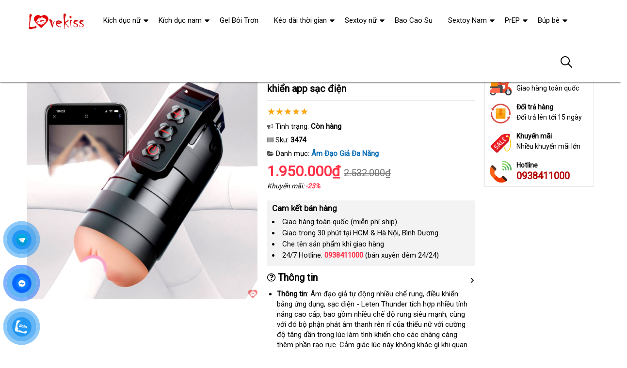

--- FILE ---
content_type: text/html; charset=UTF-8
request_url: https://thuebangai.com/am-dao-gia-da-nang-rung-bu-mut-leten-thunder-dieu-khien-tu-xa-qua-app-i3474.html
body_size: 39935
content:
<!DOCTYPE html>
<html lang="vi"><head>
	<meta name="robots" content="index,follow" /> 
    <meta charset="utf-8">
	<title>Âm đạo giả Leten Thunder rung bú mút điều khiển app sạc điện</title>
	<meta http-equiv="X-UA-Compatible" content="IE=edge"/>
	<!---->
	<link rel="canonical" href="https://thuebangai.com/am-dao-gia-leten-thunder-rung-bu-mut-dieu-khien-app-sac-dien-i3474.html"/>
		<meta name="viewport" content="width=device-width, initial-scale=1.0">
	<meta http-equiv="x-dns-prefetch-control" content="on">	
	 <link rel="preconnect dns-prefetch" href="https://www.google-analytics.com" />
    <link rel="preconnect dns-prefetch" href="https://www.googletagmanager.com"/>
    <link rel="preconnect dns-prefetch" href="https://ajax.googleapis.com"/>
    <link rel="preconnect dns-prefetch" href="https://cdnjs.cloudflare.com"/>
    <link rel="preconnect dns-prefetch" href="https://images.dmca.com"/>
    <link rel="preconnect dns-prefetch" href="https://fonts.googleapis.com"/>

		
	<meta name="description" content="Âm đạo giả Leten Thunder rung bú mút điều khiển từ xa qua app, nhiều chế độ rung mạnh, phát âm thanh giống như thật, trải nghiệm thủ dâm sống động tuyệt vời." />	
	<meta name="apple-mobile-web-app-capable" content="yes"/>
	<meta name="apple-mobile-web-app-title" content="Thuê Bạn Gái"/>
	<meta content="Thuê Bạn Gái" property="og:site_name"/>
	<meta property="og:locale" content="vi_VN" />
	<meta property="og:type" content="product"/>
    <meta property="og:url" content="https://thuebangai.com/am-dao-gia-leten-thunder-rung-bu-mut-dieu-khien-app-sac-dien-i3474.html"/>   
	<meta property="og:title" content="Âm đạo giả Leten Thunder rung bú mút điều khiển app sạc điện" /> 
	<meta property="og:description" content="Âm đạo giả Leten Thunder rung bú mút điều khiển từ xa qua app, nhiều chế độ rung mạnh, phát âm thanh giống như thật, trải nghiệm thủ dâm sống động tuyệt vời." />	<meta property="og:image" content="https://thuebangai.com/uploads/hinhnd/3474/dongdau/am-dao-gia-da-nang-rung-bu-mut-leten-thunder-dieu-khien-tu-xa-qua-app.jpg" />
	<meta property="og:image:width" content="1228"/><meta property="og:image:height" content="1228"/>	<meta content="vi-VN" itemprop="inLanguage"/>
	<meta name="twitter:card" content="summary">
	<meta name="twitter:url" content="https://thuebangai.com/am-dao-gia-leten-thunder-rung-bu-mut-dieu-khien-app-sac-dien-i3474.html">
	<meta name="twitter:title" content="Âm đạo giả Leten Thunder rung bú mút điều khiển app sạc điện">
	<meta name="twitter:description" content="Âm đạo giả Leten Thunder rung bú mút điều khiển từ xa qua app, nhiều chế độ rung mạnh, phát âm thanh giống như thật, trải nghiệm thủ dâm sống động tuyệt vời.">	<meta name="twitter:image" content="https://thuebangai.com/uploads/hinhnd/3474/dongdau/am-dao-gia-da-nang-rung-bu-mut-leten-thunder-dieu-khien-tu-xa-qua-app.jpg" />
	<meta name="twitter:site" content="Âm đạo giả Leten Thunder rung bú mút điều khiển app sạc điện">
	<meta name="twitter:creator" content="Âm đạo giả Leten Thunder rung bú mút điều khiển app sạc điện">
	<meta name="theme-color" content="#ff3048">

	<link rel="shortcut icon" href="https://thuebangai.com/upload/hinhanh/logo357n.ico" type="image/x-icon">  

	<link rel="dns-prefetch" href="https://my-test-11.slatic.net" />
	<link rel="stylesheet" type="text/css" href="https://thuebangai.com/x1css/base.css?id=10">
	<link rel="stylesheet" type="text/css" href="https://thuebangai.com/x1css/style.css?id=2">
	<link rel="stylesheet" type="text/css" href="https://thuebangai.com/x1css/module.css">
	<link rel="stylesheet" type="text/css" href="https://thuebangai.com/x1css/article-style.css">
	<link rel="preload" href="https://fonts.googleapis.com/css?family=Roboto" as="style" onload="this.onload=null;this.rel='stylesheet'">
	<script src="https://thuebangai.com/x1js/jsmain.js" type="text/javascript"></script>
	<style>
		.aajZCb{background:#fdfcd2; padding-left:10px; line-height:30px;margin-top:-9px;}.hotline a b{color:red;}
		.rte #dl_p {display: grid;grid-template-columns: max-content auto;padding: 0 8px;}#dl_p dt, #dl_p dd {border-bottom:1px solid #e7e7e7;padding:5px 8px;}
		.product-box .tag-flash span.hot-flash { position:absolute; width:1px; height:1px; overflow:hidden; clip:rect(1px,1px,1px,1px); }
		figcaption { position:absolute; width:1px; height:1px; overflow:hidden; clip:rect(1px,1px,1px,1px); }
		figure{text-align:center;margin:0 auto;}figure img{display:inline-block;max-width:100%;height:auto;}
		figure figcaption{margin-top:8px;font-size:15px;font-style:italic;text-align:center;color:#333;line-height:1.5;background:#f7f7f7;padding:6px 12px;border-radius:6px;letter-spacing:0.3px;display:block;}
	</style>
	<style>#button-contact-vr{position:fixed;bottom:0;z-index:99999}#button-contact-vr .button-contact{position:relative}#button-contact-vr .button-contact .phone-vr{position:relative;visibility:visible;background-color:transparent;width:90px;height:90px;cursor:pointer;z-index:11;-webkit-backface-visibility:hidden;-webkit-transform:translateZ(0);transition:visibility .5s;left:0;bottom:0;display:block}.phone-vr-circle-fill{width:65px;height:65px;top:12px;left:12px;position:absolute;box-shadow:0 0 0 0 #c31d1d;background-color:rgba(230,8,8,.7);border-radius:50%;border:2px solid transparent;-webkit-animation:phone-vr-circle-fill 2.3s infinite ease-in-out;animation:phone-vr-circle-fill 2.3s infinite ease-in-out;transition:all .5s;-webkit-transform-origin:50% 50%;-ms-transform-origin:50% 50%;transform-origin:50% 50%;-webkit-animuiion:zoom 1.3s infinite;animation:zoom 1.3s infinite}.phone-vr-img-circle{background-color:#e60808;width:40px;height:40px;line-height:40px;top:25px;left:25px;position:absolute;border-radius:50%;display:flex;justify-content:center;-webkit-animation:phonering-alo-circle-img-anim 1s infinite ease-in-out;animation:phone-vr-circle-fill 1s infinite ease-in-out}.phone-vr-img-circle a{display:block;line-height:37px}.phone-vr-img-circle img{max-height:25px;max-width:27px;position:absolute;top:50%;left:50%;transform:translate(-50%,-50%);-moz-transform:translate(-50%,-50%);-webkit-transform:translate(-50%,-50%);-o-transform:translate(-50%,-50%)}@-webkit-keyframes phone-vr-circle-fill{0%{-webkit-transform:rotate(0) scale(1) skew(1deg)}10%{-webkit-transform:rotate(-25deg) scale(1) skew(1deg)}20%{-webkit-transform:rotate(25deg) scale(1) skew(1deg)}30%{-webkit-transform:rotate(-25deg) scale(1) skew(1deg)}40%{-webkit-transform:rotate(25deg) scale(1) skew(1deg)}50%{-webkit-transform:rotate(0) scale(1) skew(1deg)}100%{-webkit-transform:rotate(0) scale(1) skew(1deg)}}@-webkit-keyframes zoom{0%{transform:scale(.9)}70%{transform:scale(1);box-shadow:0 0 0 15px transparent}100%{transform:scale(.9);box-shadow:0 0 0 0 transparent}}@keyframes zoom{0%{transform:scale(.9)}70%{transform:scale(1);box-shadow:0 0 0 15px transparent}100%{transform:scale(.9);box-shadow:0 0 0 0 transparent}}
	#zalo-vr .phone-vr-circle-fill{box-shadow:0 0 0 0 #2196f3;background-color:rgba(33,150,243,.7)}
	#zalo-vr .phone-vr-img-circle{background-color:#2196f3}
	#face-vr .phone-vr-circle-fill{box-shadow:0 0 0 0 #0866ff;background-color:rgba(33,150,243,.7)}
	#face-vr .phone-vr-img-circle{background-color:#0866ff}
	#gom-all-in-one #phone-vr{transition:.7s all;-moz-transition:.7s all;-webkit-transition:.7s all}#gom-all-in-one #zalo-vr{transition:1s all;-moz-transition:1s all;-webkit-transition:1s all}</style>	
	<script type="application/ld+json">
	{
	  "@context": "https://schema.org/",
	  "@type": "Product",
	  "name": "Âm đạo giả Leten Thunder rung bú mút điều khiển app sạc điện",
	  "image": ["https://thuebangai.com/uploads/hinhnd/3474/dongdau/am-dao-gia-da-nang-rung-bu-mut-leten-thunder-dieu-khien-tu-xa-qua-app.jpg"],
	  "description": "Âm đạo giả Leten Thunder rung bú mút điều khiển từ xa qua app, nhiều chế độ rung mạnh, phát âm thanh giống như thật, trải nghiệm thủ dâm sống động tuyệt vời.",
	  "sku": "3474",
	  "brand": {
		"@type": "Brand",
		"name": "Unbranded"
	  },
		  "aggregateRating": {
			"@type": "AggregateRating",
			"ratingValue": "4.9",
			"bestRating": "5",
			"ratingCount": "58"
		  }
		  	  ,
		  "offers": {
			"@type": "Offer",
			"url": "https://thuebangai.com/am-dao-gia-leten-thunder-rung-bu-mut-dieu-khien-app-sac-dien-i3474.html",
			"priceCurrency": "VND",
			"price": "1950000",
			"availability": "https://schema.org/InStock",
			"itemCondition": "https://schema.org/NewCondition"
		  }
			}
	</script>
	


<script async src="https://www.googletagmanager.com/gtag/js?id=G-M6ZH7QJVRB"></script>
<script>
  window.dataLayer = window.dataLayer || [];
  function gtag(){dataLayer.push(arguments);}
  gtag('js', new Date());

  gtag('config', 'G-M6ZH7QJVRB');
</script>
</head><body><div class="backdrop__body-backdrop___1rvky"></div>
	<div class="page-body">
	<div class="hidden-md hidden-lg opacity_menu"></div>
	<div class="opacity_filter"></div>
	<div class="body_opactiy"></div>
	<div class="op_login"></div>
	<link href="https://thuebangai.com/x1css/product-style.css?id=1" rel="stylesheet" type="text/css" />
<link href="https://thuebangai.com/x1css/lightbox.css" rel="stylesheet" type="text/css" />
<style>.ndmota h2,.ndmota h3{font-weight:800;color:#2e7d32;margin:1.2em 0 0.3em;line-height:1.4}.ndmota h2{font-size:20px;border-bottom:2px solid #81c784;padding-bottom:4px}.ndmota h3{font-size:18px;color:#388e3c}blockquote{border-left:4px solid #f1c40f;padding:10px 20px;margin:20px 0;font-style:italic;background:#f9f9f9;color:#444}blockquote p{margin:0}
.large-image{position:relative;width:100%;aspect-ratio:1/1;background:#000;overflow:hidden}
.large-image img,.large-image video{width:100%;height:100%;object-fit:cover}
@media(max-width:767px){.large-image{aspect-ratio:1/1;max-height:360px}}
</style>
	<section class="bread-crumb">
	<div class="container">
		<div class="row">
			<div class="col-xs-12 a-left">
				<ul class="breadcrumb">					
					<li class="home"><i class="fa fa-home" aria-hidden="true"></i> <a rel="nofollow" title="Thuê Bạn Gái" href="https://thuebangai.com/"><span class="hidden-xs">Trang chủ</span></a><span class="mr_lr"></span></li>
					<li><a rel="nofollow" href="https://thuebangai.com/sextoy-nam/"><span>Sextoy Nam</span></a><span class="mr_lr"></span></li>					<li><a rel="nofollow" href="https://thuebangai.com/am-dao-gia-da-nang/"><span>Âm Đạo Giả Đa Năng</span></a><span class="mr_lr"></span></li>
				</ul>
			</div>
		</div>
	</div>
</section>

<section class="product page-product">
	<div class="container">
		<div class="row">
			<div itemscope itemtype="http://schema.org/Product" class="details-product col-lg-12 col-md-12 col-sm-12 col-xs-12 margin-bottom-10">
				    <meta itemprop="name" content="Âm đạo giả Leten Thunder rung bú mút điều khiển app sạc điện"/>
					<meta itemprop="sku" content="3474"/>
					<meta itemprop="gtin"/>
					<meta itemprop="mpn" content="3474"/>
					<meta itemprop="brand" content="thuebangai.com">
				<div class="row">
					<div class="product-detail-left product-images col-xs-12 col-sm-6 col-md-5 col-lg-5">
						<div class="rows">
							<div class="relative product-image-block ">
																<div class="large-image">

	<!-- Không có video → ảnh như cũ -->
	<a href="https://thuebangai.com/uploads/hinhnd/3474/dongdau/am-dao-gia-da-nang-rung-bu-mut-leten-thunder-dieu-khien-tu-xa-qua-app.jpg?id=1758509812" class="large_image_url checkurl" data-rel="prettyPhoto[product-gallery]">
		<img itemprop="image" id="zoom_01" class="img-responsive center-block" src="https://thuebangai.com/uploads/hinhnd/3474/dongdau/am-dao-gia-da-nang-rung-bu-mut-leten-thunder-dieu-khien-tu-xa-qua-app.jpg?id=1758509812">
	</a>


</div>

								
								
							</div>
						</div>
					</div>
					<div class="col-xs-12 col-sm-6 col-md-4 col-lg-5 details-pro">
						<h1 class="title-product padding-bottom-10">Âm đạo giả Leten Thunder rung bú mút điều khiển app sạc điện</h1>
						<div class="group-status" itemprop="aggregateRating" itemscope itemtype="http://schema.org/AggregateRating">
							<meta itemprop="ratingValue" content="4.9"/>
							<meta itemprop="reviewCount" content="58"/>
							<p ><span class="scorex s10"></span> </p>
														<p>
								<span class="a_name"><i class="fa fa-bullhorn" aria-hidden="true"></i> Tình trạng: </span> 
								<span class="text status_name availabel inventory_quantity">Còn hàng</span>
							</p>
														<p hidden>
								<span class="a_name">Thương hiệu: </span>
								<span class="text status_name"><a rel="nofollow" href="https://thuebangai.com/am-dao-gia-da-nang/?brand=0"></a></span>
							</p>
							<p>
								<span class="a_name"><i class="fa fa-barcode" aria-hidden="true"></i> Sku: </span>
								<span class="text sku"><b>3474</b></span>
							</p>
							<p>
								<span class="a_name"><i class="fa fa-folder-open" aria-hidden="true"></i> Danh mục: </span>
								<span class="text status_name"><a rel="nofollow" href="https://thuebangai.com/am-dao-gia-da-nang/?sort=3">Âm Đạo Giả Đa Năng</a></span>
							</p>
						</div>
						<div itemprop="offers" itemscope itemtype="http://schema.org/Offer" class="price-box margin-bottom-10 padding-top-5 padding-bottom-10">							
							<meta itemprop="url" content="https://thuebangai.com/am-dao-gia-leten-thunder-rung-bu-mut-dieu-khien-app-sac-dien-i3474.html"/>
							<meta itemprop="price" content="1950000"/>
							<meta itemprop="priceCurrency" content="VND"/>
							<meta itemprop="priceValidUntil" content="2027-12-30"/>
							<meta itemprop="itemCondition" content="http://schema.org/NewCondition" />
							<meta itemprop="availability" content="http://schema.org/InStock" />
							<span class="special-price"><span class="price product-price">1.950.000₫</span></span>
															<span class="old-price"><del class="price product-price-old sale">2.532.000₫</del></span>
								<span class="sale-tag">Khuyến mãi: <b>-23%</b></span>
													</div>
						
											<div class="camket">
							<h5 class="title-modules"><b>Cam kết bán hàng</b></h5>
							<ul>
								<li>Giao hàng toàn quốc (miễn phí ship)</li>
								<li>Giao trong 30 phút tại HCM & Hà Nội, Bình Dương</li>
								<li>Che tên sản phẩm khi giao hàng</li>
								<li>24/7 Hotline: <b><a rel="nofollow" href="tel:0938411000"><font color="#ff3048">0938411000</font></a></b> (bán xuyên đêm 24/24)</li>							</ul>
						</div>
										<div class="product-content">
												<div id="tab-1" class="content">
							<div class="title active"><i class="fa fa-question-circle-o" aria-hidden="true"></i> Thông tin</div>
							<div itemprop="description" class="rte"><ul>
<li><strong>Thông tin</strong>: Âm đạo giả tự động nhiều chế rung<span class="textview"> chiết khấu </span>, điều khiển bằng ứng dụng<span class="textview"> bảo hành </span>, sạc điện - Leten Thunder <span class="c2">tích hợp nhiều tính năng cao cấp<span class="textview"> quà tặng </span>, <span class="textview"> Nhật Bản </span> bao gồm nhiều chế độ rung siêu mạnh<span class="textview"> tốt nhất </span>, cùng <span class="textview"> nội địa </span> với đó bộ phận phát âm thanh rên rỉ <span class="textview"> đánh giá </span> của thiếu nữ <span class="textview"> tận nơi </span> với cường độ tăng dần trong lúc làm tình khiến cho <span class="textview"> xuất khẩu </span> các chàng càng thêm phần rạo rực<span class="textview"> hàng giả </span>. Cảm giác lúc này không khác gì khi quan hệ <span class="textview"> phản hồi </span> với người thật<span class="textview"> lắp đặt </span>, khiến cho cảm xúc <span class="textview"> bảo hành </span> của <span class="textview"> facebook </span> các anh càng gia tăng kích thích <span class="textview"> Đài Loan </span> và việc đạt đỉnh chỉ là trong tích tắc <span class="textview"> Đài Loan </span> mà thôi.</span><span class="c2"> Đây là dòng sextoy <span class="textview"> nhập hàng </span> được ưa chuộng hàng đầu <span class="textview"> đã qua sử dụng </span> bởi sự ưu việt tự động đến từng chi tiết<span class="textview"> đánh giá </span>, khách hàng chỉ việc nằm im <span class="textview"> nơi nào </span> để hưởng thụ khoái cảm<span class="textview"> tiki </span>, <span class="textview"> chính hãng </span> tất cả <span class="textview"> chính hãng </span> những việc còn lại <span class="textview"> tự động </span> để </span><span class="c12">Leten Thunder</span><span class="c2 c8"> lo.</span></li>
<li><strong>Thành phần</strong>: Silicon siêu mềm mại cùng nhựa ABS</li>
<li><strong>Đặc điểm</strong>: Thiết kế giống âm đạo <span class="textview"> danh sách </span> với cánh môi hồng hào<span class="textview"> Mỹ </span>, bên trong khít bót<span class="textview"> nước ngoài </span>, nhiều chế độ rung<span class="textview"> cung cấp </span>, có âm thanh điều khiển qua ứng dụng điện thoại<span class="textview"> trung tâm </span>, dùng sạc.</li>
<li><strong>Cách dùng</strong>: Đối <span class="textview"> tư vấn </span> với cách 1<span class="textview"> nổi tiếng </span>, bạn bật sản phẩm<span class="textview"> báo giá </span>, kết nối <span class="textview"> tự động </span> với điện thoại thông minh <span class="textview"> showroom </span> và điều chỉnh chế độ ngay trên Smartphone<span class="textview"> tổng hợp </span>. Cách 2 sử dụng trực tiếp<span class="textview"> hàng giả </span>, điều khiển chế độ rung thông qua nút bấm trên thân sản phẩm<span class="textview"> nhập khẩu </span>. Bạn ấn <span class="textview"> miễn phí </span> và giữ khoảng 2s <span class="textview"> dịch vụ </span> để tắt <span class="textview"> Lazada </span> và bật nguồn trên máy<span class="textview"> ở đâu uy tín </span>. Nhấn lần <span class="textview"> thương hiệu </span> tiếp theo <span class="textview"> xuất xứ </span> để thay đổi chế độ rung <span class="textview"> bảng giá </span> của trứng theo ý muốn<span class="textview"> tư vấn </span>. Bạn nên sử dụng kèm gel bôi trơn <span class="textview"> xưởng </span> để tạo cảm giác trơn mượt hơn<span class="textview"> đắt nhất </span>, đem tới khoái cảm tốt nhất.</li>
<li><strong>Kích thước</strong>: 189 x 73 mm</li>
<li><strong>Quy cách</strong>: Hộp gồm 1 âm đạo giả<span class="textview"> so sánh </span>, cáp sạc USB cùng sách hướng dẫn sử dụng.</li>
<li><strong>Năng lượng</strong>: Pin sạc USB</li>
<li><strong>Thương hiệu</strong>: Leten</li>
<li><strong>Bảo quản</strong>: Khô ráo<span class="textview"> nhận hàng </span>, thoáng mát</li>
<li><strong>Hạn sử dụng</strong>: 05 năm</li>
</ul></div>
						</div>	
												<div id="tab-2" class="content content_extab hidden">
							<div class="title">Hướng dẫn mua hàng</div>
							<div class="rte"></div>
						</div>
					</div>
					</div>
										<div class="col-xs-12 col-sm-6 col-md-3 col-lg-2 hidden-sm hidden-xs side-product">
						<div class="product-policy border-solid">
													<p><img src="/images/policy_pro_1.svg" alt="Free ship"/><b>Đáp ứng</b>Giao hàng toàn quốc</p>
							<p><img src="/images/policy_pro_2.svg" alt="Đổi trả hàng"/><b>Đổi trả hàng</b>Đổi trả lên tới 15 ngày</p>
							<p><img src="/images/policy_pro_3.svg" alt="Khuyến mãi"/><b>Khuyến mãi</b>Nhiều khuyến mãi lớn</p>
													<p class="hotline"><img src="/images/policy_pro_4.svg" alt="Hotline"/><b>Hotline</b><a href="tel:0938411000">0938411000</a></p>						</div>
					</div>
									</div>
			<h4 class="title-modules"><i class="fa fa-check-circle-o" aria-hidden="true"></i> <strong>Mô tả chi tiết</strong></h4>			<div class="ndmota content-descr">
						<p>Âm đạo Leten grenade lựu đạn nhỏ gọn rung cực mạnh có app là món đồ chơi tình dục<span> mang tới trải nghiệm mới lạ cho <span class="textview"> đẹp </span> các anh em nam giới thủ dâm tự sướng.</span></p>
<p><span><img alt="Âm đạo giả Leten Thunder rung bú mút điều khiển app sạc điện" title="Âm đạo giả Leten Thunder rung bú mút điều khiển app sạc điện" src="https://shopkiss.net/uploads/file//2023/thang12/14/may-thu-dam-leten-app-dt.gif" /></span></p>
<p><span><span>Được thiết kế nhỏ gọn <span class="textview"> Lazada </span> nhưng </span>Âm đạo giả đa năng điều khiển qua app Leten grenade<span> lại có sức mạnh <span class="textview"> online </span> sẽ đưa <span class="textview"> địa chỉ </span> các anh lên đỉnh trời xanh sung sướng tột cùng.</span></span></p>
<p><span><span><img alt="Âm đạo giả Leten Thunder rung bú mút điều khiển app sạc điện" title="Âm đạo giả Leten Thunder rung bú mút điều khiển app sạc điện" src="https://shopkiss.net/uploads/file//2023/thang4/1/Screen Shot 2024-01-30 at 23.58.54.png" /></span></span></p>
<p><span><span><img alt="Âm đạo giả Leten Thunder rung bú mút điều khiển app sạc điện" title="Âm đạo giả Leten Thunder rung bú mút điều khiển app sạc điện" src="https://shopkiss.net/uploads/file//2023/thang2/1/Screen Shot 2024-01-30 at 23.59.06.png" /></span></span></p>
<h2>Ưu điểm <span class="textview"> dịch vụ </span> của Âm đạo Leten grenade điều khiển qua app</h2>
<p>Âm đạo Leten grenade lựu đạn nhỏ gọn rung cực mạnh có app <span class="textview"> nội địa </span> với phần âm đạo mô phỏng <span class="textview"> thống kê </span> rất chân thật kèm theo chế độ rung mạnh đa dạng tần số <span class="textview"> giảm giá </span> sẽ dẫn anh em tới một thiên đường sung sướng đầy kích thích mang đến cho anh em sự bay bổng <span class="textview"> so sánh </span> và thăng hoa một cách nhanh chóng.</p>
<p><img alt="Âm đạo giả Leten Thunder rung bú mút điều khiển app sạc điện" title="Âm đạo giả Leten Thunder rung bú mút điều khiển app sạc điện" src="https://shopkiss.net/uploads/file//2023/thang12/25/Screen Shot 2024-01-31 at 00.08.30.png" /></p>
<p>Âm đạo Leten grenade lựu đạn nhỏ gọn rung cực mạnh có app <span class="textview"> thanh toán </span> với thiết kế độc lạ <span class="textview"> dịch vụ </span> nhưng lại <span class="textview"> lấy hàng </span> rất cứng cáp nhờ vỏ ngoài làm từ nhựa ABS <span class="textview"> amazon </span> nhưng bên trong lại <span class="textview"> Trung Quốc </span> rất mềm lại <span class="textview"> tư vấn </span> và <span class="textview"> hàng nhái </span> rất an toàn cho da nhờ làm từ TPE một hợp chất Silicon cao cấp từ đó mang tới <span class="textview"> qua app </span> những trải nghiệm <span class="textview"> Trung Quốc </span> rất sung sướng cho <span class="textview"> tổng hợp </span> các anh em.</p>
<p><img alt="Âm đạo giả Leten Thunder rung bú mút điều khiển app sạc điện" title="Âm đạo giả Leten Thunder rung bú mút điều khiển app sạc điện" src="https://shopkiss.net/uploads/file//2023/thang12/19/Screen Shot 2024-01-31 at 00.08.00.png" /><strong>Âm đạo Leten grenade lựu đạn nhỏ gọn rung cực mạnh có app</strong><span> có hai cách <span class="textview"> bền </span> để sử dụng anh em <span class="textview"> Thái Lan </span> có thể điều chỉnh trực tiếp trên sản phẩm <span class="textview"> xưởng </span> với <span class="textview"> đẹp </span> các thao tác đơn giản <span class="textview"> tiết kiệm </span> hoặc anh em <span class="textview"> lớn </span> có thể dùng app điều khiển trên điện thoại <span class="textview"> thương hiệu </span> để điều khiển tùy vào sở thích <span class="textview"> xuất khẩu </span> của anh em <span class="textview"> link web </span> để có một trải nghiệm đầy kích thích nhất <span class="textview"> facebook </span> có thể.</span></p>
<p><span><img alt="Âm đạo giả Leten Thunder rung bú mút điều khiển app sạc điện" title="Âm đạo giả Leten Thunder rung bú mút điều khiển app sạc điện" src="https://shopkiss.net/uploads/file//2023/thang12/25/Screen Shot 2024-01-31 at 00.09.05.png" /><img alt="Âm đạo giả Leten Thunder rung bú mút điều khiển app sạc điện" title="Âm đạo giả Leten Thunder rung bú mút điều khiển app sạc điện" src="https://shopkiss.net/uploads/file//2023/thang11/1/Screen Shot 2024-01-30 at 23.59.20.png" /><img alt="Âm đạo giả Leten Thunder rung bú mút điều khiển app sạc điện" title="Âm đạo giả Leten Thunder rung bú mút điều khiển app sạc điện" src="https://shopkiss.net/uploads/file//2023/thang12/19/Screen Shot 2024-01-30 at 23.59.31.png" /><img alt="Âm đạo giả Leten Thunder rung bú mút điều khiển app sạc điện" title="Âm đạo giả Leten Thunder rung bú mút điều khiển app sạc điện" src="https://shopkiss.net/uploads/file//2023/thang12/13/Screen Shot 2024-01-30 at 23.59.48.png" /><img alt="Âm đạo giả Leten Thunder rung bú mút điều khiển app sạc điện" title="Âm đạo giả Leten Thunder rung bú mút điều khiển app sạc điện" src="https://shopkiss.net/uploads/file//2023/thang12/23/Screen Shot 2024-01-31 at 00.09.14.png" /><br /></span></p>
<h3>Hướng dẫn sử dụng Âm đạo Leten grenade lựu đạn nhỏ gọn rung cực mạnh có app</h3>
<ol>
<li>vệ sinh sản phẩm trước khi dùng bằng xà phòng pha loãng</li>
<li>nhấn giữ nút nguồn 3s <span class="textview"> thanh toán </span> để khởi động <span class="textview"> quà tặng </span> và chọn chế độ phù hợp <span class="textview"> gần nhất </span> để tận hưởng</li>
<li>dùng <strong>gel bôi trơn</strong> <span class="textview"> sử dụng </span> để không làm tổn thương dương vật</li>
<li>vệ sinh lại sản phẩm sau khi sử dụng</li>
<li><span class="textview"> xuất khẩu </span> để sản phẩm khô hoàn toàn<span class="textview"> to </span>, <span class="textview"> giao hàng </span> sau đó cất <span class="textview"> đổi trả </span> và bảo quản nơi khô ráo</li>
</ol>						</div>
			</div>
<div class="clear"></div>
<div class="clear"></div>
<div class="col-lg-12 col-md-12 col-sm-12 col-xs-12">
	<h4 class="title-modules"><i class="fa fa-comments-o" aria-hidden="true"></i> <b>Bình luận</b></h4>
	<form method="post" action="" name="modacajoomForm1" id="modacajoomForm1">
<textarea maxlength="1000" required="required" aria-required="true" name="tieude" placeholder="Content..." id="txtEditor"></textarea>
<div class="clear"></div>
<input maxlength="15" class="large-4 margin-right-5" required="required" aria-required="true" name="phone" type="text" value="" size="30" aria-required="true" placeholder="Phone" oninput="this.value = this.value.replace(/[^0-9.]/g, '').replace(/(\..*)\./g, '$1');">
<input maxlength="50" class="large-4 margin-right-5" required="required" aria-required="true" id="author" name="hoten" type="text" value="" size="30" aria-required="true" placeholder="Name">
<input name="submit" type="submit" id="submit" class="submit" value="Submit">
<input type="hidden" value="2" name="hdnSubmit" id="hdnSubmit"/>
<input type="hidden" name="phanloai" id="phanloai" value="7" />
<input type="hidden" name="idxacdinh" id="idxacdinh" value="3474" />
<input type="hidden" value="/am-dao-gia-da-nang-rung-bu-mut-leten-thunder-dieu-khien-tu-xa-qua-app-i3474.html" name="congdungta" id="congdungta"/>
</form>
 
	<div class="infocomment">
		<div class="woocommerce-product-rating">
				<div>
		<div class="comment_ask">
		<i class="iconcom-user">n</i><strong><span>Ngọc Ngân</span></strong>
		<div class="infocom_ask">Giá rẻ, sản phẩm chất lượng, mình rất thích! </div>
		<div class="relate_infocom" data-cl="0"><span class="reply">Reply </span><b class="dot">●</b> <span class="numlike"> <i class="iconcom-like"></i> <span class="like"> Like</span> </span></div>
		</div>
		<div class="comment_reply"><i class="arrow_box"></i><div class="comment_ask"><div class="avt-qtv"><i class="iconcom-avactv"></i></div><strong>Cẩm Tú</strong><b class="qtv">Admin</b>
		<div class="infocom_ask">
		<div class="conticon">
		<div class="cmtcontent"><p>Dạ, cảm ơn Chị đã phải hồi, hệ thống luôn lựa chọn những sản phẩm tốt nhất để giúp khách hàng mua được hàng tốt.</p></div>
		</div></div><div class="clr">
		</div></div>
		</div>
		</div>
				<div>
		<div class="comment_ask">
		<i class="iconcom-user">t</i><strong><span>Thanh Hải</span></strong>
		<div class="infocom_ask">Có ship hàng toàn quốc không nhỉ? </div>
		<div class="relate_infocom" data-cl="0"><span class="reply">Reply </span><b class="dot">●</b> <span class="numlike"> <i class="iconcom-like"></i> <span class="like"> Like</span> </span></div>
		</div>
		<div class="comment_reply"><i class="arrow_box"></i><div class="comment_ask"><div class="avt-qtv"><i class="iconcom-avactv"></i></div><strong>Cẩm Tú</strong><b class="qtv">Admin</b>
		<div class="infocom_ask">
		<div class="conticon">
		<div class="cmtcontent"><p>Có nhé, Anh yên tâm đặt hàng online ạ, nhận được hàng mới thanh toán tiền. Ngoài ra được đổi/trả hàng miễn phí trong 7 - 15 ngày</p></div>
		</div></div><div class="clr">
		</div></div>
		</div>
		</div>
				<div>
		<div class="comment_ask">
		<i class="iconcom-user">t</i><strong><span>Trâm Anh</span></strong>
		<div class="infocom_ask">Chất lượng tốt, sẽ giới thiệu cho bạn bè. </div>
		<div class="relate_infocom" data-cl="0"><span class="reply">Reply </span><b class="dot">●</b> <span class="numlike"> <i class="iconcom-like"></i> <span class="like"> Like</span> </span></div>
		</div>
		<div class="comment_reply"><i class="arrow_box"></i><div class="comment_ask"><div class="avt-qtv"><i class="iconcom-avactv"></i></div><strong>Cẩm Tú</strong><b class="qtv">Admin</b>
		<div class="infocom_ask">
		<div class="conticon">
		<div class="cmtcontent"><p>Thanks Chị, website bên em luôn cập nhật những sản phẩm bán chạy nhất đề xuất cho người mua nên rất uy tín.</p></div>
		</div></div><div class="clr">
		</div></div>
		</div>
		</div>
				<div>
		<div class="comment_ask">
		<i class="iconcom-user">m</i><strong><span>Mỹ Duyên</span></strong>
		<div class="infocom_ask">Tuyệt vời, mới đặt hàng hôm qua mà hôm nay đã nhận được hàng. </div>
		<div class="relate_infocom" data-cl="0"><span class="reply">Reply </span><b class="dot">●</b> <span class="numlike"> <i class="iconcom-like"></i> <span class="like"> Like</span> </span></div>
		</div>
		<div class="comment_reply"><i class="arrow_box"></i><div class="comment_ask"><div class="avt-qtv"><i class="iconcom-avactv"></i></div><strong>Cẩm Tú</strong><b class="qtv">Admin</b>
		<div class="infocom_ask">
		<div class="conticon">
		<div class="cmtcontent"><p>Dạ, tùy vào từng khu vực xa hay gần, nhưng thường không quá 2 ngày là nhận được hàng</p></div>
		</div></div><div class="clr">
		</div></div>
		</div>
		</div>
				<div>
		<div class="comment_ask">
		<i class="iconcom-user">p</i><strong><span>Phương Linh</span></strong>
		<div class="infocom_ask">Có nhiều sản phẩm để lựa chọn, giá tốt!</div>
		<div class="relate_infocom" data-cl="0"><span class="reply">Reply </span><b class="dot">●</b> <span class="numlike"> <i class="iconcom-like"></i> <span class="like"> Like</span> </span></div>
		</div>
		<div class="comment_reply"><i class="arrow_box"></i><div class="comment_ask"><div class="avt-qtv"><i class="iconcom-avactv"></i></div><strong>Cẩm Tú</strong><b class="qtv">Admin</b>
		<div class="infocom_ask">
		<div class="conticon">
		<div class="cmtcontent"><p>Cảm ơn bạn, đừng quên thường xuyên ghé thăm website để xem những sản phẩm mới nhất nhé.</p></div>
		</div></div><div class="clr">
		</div></div>
		</div>
		</div>
				</div>
	</div>
	</div>
<br>
		<div class="splquan">
		
				<section class="awe-section-0">	
		<section class="section-product-mini">
		<div class="container">
		<div class="title-module">
			<h2 class="col-md-5 col-sm-8"><a rel="nofollow" href="https://thuebangai.com/am-dao-gia-da-nang/?sort=3">Âm Đạo Giả Đa Năng</a></h2>
			<a rel="nofollow" href="https://thuebangai.com/am-dao-gia-da-nang/?sort=3" class="view-all hidden-xs">XEM TẤT CẢ</a>
		</div>
		<section class="products-view products-view-grid margin-bottom-50 collection_reponsive">
<div class="row">
<div class="col-xs-6 col-sm-4 col-md-4 col-lg-3 product-col">
	<div class="item_product_main">
		<div class="product-box product-item-main">
	<div class="tag-flash">
		<span class="sale-flash">-30%</span>				<span class="new-flash">5 <i class="fa fa-star" aria-hidden="true"></i></span>	</div>
	<div class="product-thumbnail">
		<a rel="nofollow" class="image_thumb" href="https://thuebangai.com/may-rung-xung-dien-prettylove-kelly-shp1209-silicon-mem-mai-tien-loi-i1939.html" title="Máy Rung Xung Điện Prettylove Kelly SHP1209 silicon mềm mại tiện lợi">
			<picture>
				<source media="(max-width: 1599px)" data-lazyload3="https://thuebangai.com/uploads/hinhnd/1939/dongdau/may-rung-xung-dien-prettylove-kelly-shp1209.jpg?id=1758514092" srcset="[data-uri]">
				<img src="[data-uri]" data-lazyload="https://thuebangai.com/uploads/hinhnd/1939/dongdau/may-rung-xung-dien-prettylove-kelly-shp1209.jpg?id=1758514092" alt="Máy Rung Xung Điện Prettylove Kelly SHP1209 silicon mềm mại tiện lợi ">
			</picture>
		</a>
	</div>
	<div class="product-info product-bottom">
		<h3 class="product-name line-clamp-2"><a href="https://thuebangai.com/may-rung-xung-dien-prettylove-kelly-shp1209-silicon-mem-mai-tien-loi-i1939.html" title="Máy Rung Xung Điện Prettylove Kelly SHP1209 silicon mềm mại tiện lợi">Máy Rung Xung Điện Prettylove Kelly SHP1209 silicon mềm mại tiện lợi</a></h3>
		<div class="product-item-price price-box">
			<span class="product-price special-price">1.250.000₫</span>
			<span class="product-price old-price">1.786.000₫</span>		</div>
		<div class="rating"><span class="scorex s10"></span> <i>(2,448)</i></div>
	</div>
</div>	
	</div>
</div>		
<div class="col-xs-6 col-sm-4 col-md-4 col-lg-3 product-col">
	<div class="item_product_main">
		<div class="product-box product-item-main">
	<div class="tag-flash">
		<span class="sale-flash">-24%</span>				<span class="new-flash">5 <i class="fa fa-star" aria-hidden="true"></i></span>	</div>
	<div class="product-thumbnail">
		<a rel="nofollow" class="image_thumb" href="https://thuebangai.com/am-dao-gia-leten-a380-pro-da-nang-silicone-mem-mai-kich-thich-manh-me-i3528.html" title="Âm đạo giả Leten A380 Pro đa năng silicone mềm mại kích thích mạnh mẽ">
			<picture>
				<source media="(max-width: 1599px)" data-lazyload3="https://thuebangai.com/uploads/hinhnd/3528/dongdau/am-dao-gia-da-nang-leten-a380-pro-male-masturbator-version-3.jpg?id=1758509812" srcset="[data-uri]">
				<img src="[data-uri]" data-lazyload="https://thuebangai.com/uploads/hinhnd/3528/dongdau/am-dao-gia-da-nang-leten-a380-pro-male-masturbator-version-3.jpg?id=1758509812" alt="Âm đạo giả Leten A380 Pro đa năng silicone mềm mại kích thích mạnh mẽ ">
			</picture>
		</a>
	</div>
	<div class="product-info product-bottom">
		<h3 class="product-name line-clamp-2"><a href="https://thuebangai.com/am-dao-gia-leten-a380-pro-da-nang-silicone-mem-mai-kich-thich-manh-me-i3528.html" title="Âm đạo giả Leten A380 Pro đa năng silicone mềm mại kích thích mạnh mẽ">Âm đạo giả Leten A380 Pro đa năng silicone mềm mại kích thích mạnh mẽ</a></h3>
		<div class="product-item-price price-box">
			<span class="product-price special-price">2.450.000₫</span>
			<span class="product-price old-price">3.223.000₫</span>		</div>
		<div class="rating"><span class="scorex s10"></span> <i>(779)</i></div>
	</div>
</div>	
	</div>
</div>		
<div class="col-xs-6 col-sm-4 col-md-4 col-lg-3 product-col">
	<div class="item_product_main">
		<div class="product-box product-item-main">
	<div class="tag-flash">
		<span class="sale-flash">-21%</span>				<span class="new-flash">5 <i class="fa fa-star" aria-hidden="true"></i></span>	</div>
	<div class="product-thumbnail">
		<a rel="nofollow" class="image_thumb" href="https://thuebangai.com/am-dao-gia-leten-a380-da-nang-thut-rung-tu-dong-manh-me-i3516.html" title="Âm đạo giả Leten A380 đa năng thụt rung tự động mạnh mẽ">
			<picture>
				<source media="(max-width: 1599px)" data-lazyload3="https://thuebangai.com/uploads/hinhnd/3516/dongdau/am-dao-gia-da-nang-leten-a380-male-masturbator-version-2.jpg?id=1758509812" srcset="[data-uri]">
				<img src="[data-uri]" data-lazyload="https://thuebangai.com/uploads/hinhnd/3516/dongdau/am-dao-gia-da-nang-leten-a380-male-masturbator-version-2.jpg?id=1758509812" alt="Âm đạo giả Leten A380 đa năng thụt rung tự động mạnh mẽ ">
			</picture>
		</a>
	</div>
	<div class="product-info product-bottom">
		<h3 class="product-name line-clamp-2"><a href="https://thuebangai.com/am-dao-gia-leten-a380-da-nang-thut-rung-tu-dong-manh-me-i3516.html" title="Âm đạo giả Leten A380 đa năng thụt rung tự động mạnh mẽ">Âm đạo giả Leten A380 đa năng thụt rung tự động mạnh mẽ</a></h3>
		<div class="product-item-price price-box">
			<span class="product-price special-price">2.150.000₫</span>
			<span class="product-price old-price">2.721.000₫</span>		</div>
		<div class="rating"><span class="scorex s10"></span> <i>(476)</i></div>
	</div>
</div>	
	</div>
</div>		
<div class="col-xs-6 col-sm-4 col-md-4 col-lg-3 product-col">
	<div class="item_product_main">
		<div class="product-box product-item-main">
	<div class="tag-flash">
		<span class="sale-flash">-20%</span>				<span class="new-flash">5 <i class="fa fa-star" aria-hidden="true"></i></span>	</div>
	<div class="product-thumbnail">
		<a rel="nofollow" class="image_thumb" href="https://thuebangai.com/bup-be-silicon-ban-than-6kg-nguyen-khoi-cao-cap-goi-cam-gia-tot-i3470.html" title="Búp bê silicon bán thân 6kg nguyên khối cao cấp gợi cảm giá tốt">
			<picture>
				<source media="(max-width: 1599px)" data-lazyload3="https://thuebangai.com/uploads/hinhnd/3470/dongdau/bup-be-tinh-duc-ban-than-6kg-silicon-nguyen-khoi-cao-cap-gia-re.jpg?id=1758509812" srcset="[data-uri]">
				<img src="[data-uri]" data-lazyload="https://thuebangai.com/uploads/hinhnd/3470/dongdau/bup-be-tinh-duc-ban-than-6kg-silicon-nguyen-khoi-cao-cap-gia-re.jpg?id=1758509812" alt="Búp bê silicon bán thân 6kg nguyên khối cao cấp gợi cảm giá tốt ">
			</picture>
		</a>
	</div>
	<div class="product-info product-bottom">
		<h3 class="product-name line-clamp-2"><a href="https://thuebangai.com/bup-be-silicon-ban-than-6kg-nguyen-khoi-cao-cap-goi-cam-gia-tot-i3470.html" title="Búp bê silicon bán thân 6kg nguyên khối cao cấp gợi cảm giá tốt">Búp bê silicon bán thân 6kg nguyên khối cao cấp gợi cảm giá tốt</a></h3>
		<div class="product-item-price price-box">
			<span class="product-price special-price">2.750.000₫</span>
			<span class="product-price old-price">3.437.000₫</span>		</div>
		<div class="rating"><span class="scorex s10"></span> <i>(475)</i></div>
	</div>
</div>	
	</div>
</div>		
<div class="col-xs-6 col-sm-4 col-md-4 col-lg-3 product-col">
	<div class="item_product_main">
		<div class="product-box product-item-main">
	<div class="tag-flash">
		<span class="sale-flash">-22%</span>				<span class="new-flash">5 <i class="fa fa-star" aria-hidden="true"></i></span>	</div>
	<div class="product-thumbnail">
		<a rel="nofollow" class="image_thumb" href="https://thuebangai.com/am-dao-gia-leten-a380-da-nang-10-che-do-kich-thich-cuc-da-i3515.html" title="Âm đạo giả Leten A380 đa năng 10 chế độ kích thích cực đã">
			<picture>
				<source media="(max-width: 1599px)" data-lazyload3="https://thuebangai.com/uploads/hinhnd/3515/dongdau/am-dao-gia-da-nang-leten-a380-male-masturbator-version-4.jpg?id=1758509812" srcset="[data-uri]">
				<img src="[data-uri]" data-lazyload="https://thuebangai.com/uploads/hinhnd/3515/dongdau/am-dao-gia-da-nang-leten-a380-male-masturbator-version-4.jpg?id=1758509812" alt="Âm đạo giả Leten A380 đa năng 10 chế độ kích thích cực đã ">
			</picture>
		</a>
	</div>
	<div class="product-info product-bottom">
		<h3 class="product-name line-clamp-2"><a href="https://thuebangai.com/am-dao-gia-leten-a380-da-nang-10-che-do-kich-thich-cuc-da-i3515.html" title="Âm đạo giả Leten A380 đa năng 10 chế độ kích thích cực đã">Âm đạo giả Leten A380 đa năng 10 chế độ kích thích cực đã</a></h3>
		<div class="product-item-price price-box">
			<span class="product-price special-price">2.600.000₫</span>
			<span class="product-price old-price">3.333.000₫</span>		</div>
		<div class="rating"><span class="scorex s10"></span> <i>(388)</i></div>
	</div>
</div>	
	</div>
</div>		
<div class="col-xs-6 col-sm-4 col-md-4 col-lg-3 product-col">
	<div class="item_product_main">
		<div class="product-box product-item-main">
	<div class="tag-flash">
		<span class="sale-flash">-13%</span>				<span class="new-flash">5 <i class="fa fa-star" aria-hidden="true"></i></span>	</div>
	<div class="product-thumbnail">
		<a rel="nofollow" class="image_thumb" href="https://thuebangai.com/bup-be-jiuai-silicon-nguyen-khoi-2kg-nguc-mong-that-sieu-mem-i3458.html" title="Búp bê Jiuai silicon nguyên khối 2kg ngực mông thật, siêu mềm">
			<picture>
				<source media="(max-width: 1599px)" data-lazyload3="https://thuebangai.com/uploads/hinhnd/3458/dongdau/bup-be-ban-than-jiuai-nguc-va-am-dao-gia-2kg-silicon-nguyen-khoi-cao-cap.jpg?id=1758509812" srcset="[data-uri]">
				<img src="[data-uri]" data-lazyload="https://thuebangai.com/uploads/hinhnd/3458/dongdau/bup-be-ban-than-jiuai-nguc-va-am-dao-gia-2kg-silicon-nguyen-khoi-cao-cap.jpg?id=1758509812" alt="Búp bê Jiuai silicon nguyên khối 2kg ngực mông thật, siêu mềm ">
			</picture>
		</a>
	</div>
	<div class="product-info product-bottom">
		<h3 class="product-name line-clamp-2"><a href="https://thuebangai.com/bup-be-jiuai-silicon-nguyen-khoi-2kg-nguc-mong-that-sieu-mem-i3458.html" title="Búp bê Jiuai silicon nguyên khối 2kg ngực mông thật, siêu mềm">Búp bê Jiuai silicon nguyên khối 2kg ngực mông thật, siêu mềm</a></h3>
		<div class="product-item-price price-box">
			<span class="product-price special-price">1.150.000₫</span>
			<span class="product-price old-price">1.321.000₫</span>		</div>
		<div class="rating"><span class="scorex s10"></span> <i>(387)</i></div>
	</div>
</div>	
	</div>
</div>		
<div class="col-xs-6 col-sm-4 col-md-4 col-lg-3 product-col">
	<div class="item_product_main">
		<div class="product-box product-item-main">
	<div class="tag-flash">
		<span class="sale-flash">-23%</span>				<span class="new-flash">5 <i class="fa fa-star" aria-hidden="true"></i></span>	</div>
	<div class="product-thumbnail">
		<a rel="nofollow" class="image_thumb" href="https://thuebangai.com/mong-gia-silicon-nguyen-khoi-22kg-bot-khit-mem-mai-kich-thich-i3468.html" title="Mông giả silicon nguyên khối 2.2kg bót khít mềm mại kích thích">
			<picture>
				<source media="(max-width: 1599px)" data-lazyload3="https://thuebangai.com/uploads/hinhnd/3468/dongdau/mong-gia-silicon-nguyen-khoi-cao-cap-22kg-am-dao-va-hau-mon-khit-bot.jpg?id=1758509812" srcset="[data-uri]">
				<img src="[data-uri]" data-lazyload="https://thuebangai.com/uploads/hinhnd/3468/dongdau/mong-gia-silicon-nguyen-khoi-cao-cap-22kg-am-dao-va-hau-mon-khit-bot.jpg?id=1758509812" alt="Mông giả silicon nguyên khối 2.2kg bót khít mềm mại kích thích ">
			</picture>
		</a>
	</div>
	<div class="product-info product-bottom">
		<h3 class="product-name line-clamp-2"><a href="https://thuebangai.com/mong-gia-silicon-nguyen-khoi-22kg-bot-khit-mem-mai-kich-thich-i3468.html" title="Mông giả silicon nguyên khối 2.2kg bót khít mềm mại kích thích">Mông giả silicon nguyên khối 2.2kg bót khít mềm mại kích thích</a></h3>
		<div class="product-item-price price-box">
			<span class="product-price special-price">1.150.000₫</span>
			<span class="product-price old-price">1.493.000₫</span>		</div>
		<div class="rating"><span class="scorex s10"></span> <i>(381)</i></div>
	</div>
</div>	
	</div>
</div>		
<div class="col-xs-6 col-sm-4 col-md-4 col-lg-3 product-col">
	<div class="item_product_main">
		<div class="product-box product-item-main">
	<div class="tag-flash">
		<span class="sale-flash">-25%</span>				<span class="new-flash">5 <i class="fa fa-star" aria-hidden="true"></i></span>	</div>
	<div class="product-thumbnail">
		<a rel="nofollow" class="image_thumb" href="https://thuebangai.com/may-thu-dam-tu-dong-trouvaille-cid-am2002-tang-khoai-cam-tot-i3237.html" title="Máy thủ dâm tự động Trouvaille CID AM2002 tăng khoái cảm tốt">
			<picture>
				<source media="(max-width: 1599px)" data-lazyload3="https://thuebangai.com/uploads/hinhnd/3237/dongdau/may-thu-dam-tu-dong-cho-nam-trouvaille-cid-am2002.jpg?id=1758514092" srcset="[data-uri]">
				<img src="[data-uri]" data-lazyload="https://thuebangai.com/uploads/hinhnd/3237/dongdau/may-thu-dam-tu-dong-cho-nam-trouvaille-cid-am2002.jpg?id=1758514092" alt="Máy thủ dâm tự động Trouvaille CID AM2002 tăng khoái cảm tốt ">
			</picture>
		</a>
	</div>
	<div class="product-info product-bottom">
		<h3 class="product-name line-clamp-2"><a href="https://thuebangai.com/may-thu-dam-tu-dong-trouvaille-cid-am2002-tang-khoai-cam-tot-i3237.html" title="Máy thủ dâm tự động Trouvaille CID AM2002 tăng khoái cảm tốt">Máy thủ dâm tự động Trouvaille CID AM2002 tăng khoái cảm tốt</a></h3>
		<div class="product-item-price price-box">
			<span class="product-price special-price">1.100.000₫</span>
			<span class="product-price old-price">1.466.000₫</span>		</div>
		<div class="rating"><span class="scorex s10"></span> <i>(380)</i></div>
	</div>
</div>	
	</div>
</div>		
<div class="col-xs-6 col-sm-4 col-md-4 col-lg-3 product-col">
	<div class="item_product_main">
		<div class="product-box product-item-main">
	<div class="tag-flash">
		<span class="sale-flash">-13%</span>				<span class="new-flash">5 <i class="fa fa-star" aria-hidden="true"></i></span>	</div>
	<div class="product-thumbnail">
		<a rel="nofollow" class="image_thumb" href="https://thuebangai.com/am-dao-gia-trong-suot-snail-cup-coc-thu-dam-cao-cap-chat-luong-i1990.html" title="Âm đạo giả trong suốt Snail Cup cốc thủ dâm cao cấp chất lượng">
			<picture>
				<source media="(max-width: 1599px)" data-lazyload3="https://thuebangai.com/uploads/hinhnd/1990/dongdau/am-dao-gia-trong-suot-snail-cup-coc-thu-dam-cao-cap.jpg?id=1758509812" srcset="[data-uri]">
				<img src="[data-uri]" data-lazyload="https://thuebangai.com/uploads/hinhnd/1990/dongdau/am-dao-gia-trong-suot-snail-cup-coc-thu-dam-cao-cap.jpg?id=1758509812" alt="Âm đạo giả trong suốt Snail Cup cốc thủ dâm cao cấp chất lượng ">
			</picture>
		</a>
	</div>
	<div class="product-info product-bottom">
		<h3 class="product-name line-clamp-2"><a href="https://thuebangai.com/am-dao-gia-trong-suot-snail-cup-coc-thu-dam-cao-cap-chat-luong-i1990.html" title="Âm đạo giả trong suốt Snail Cup cốc thủ dâm cao cấp chất lượng">Âm đạo giả trong suốt Snail Cup cốc thủ dâm cao cấp chất lượng</a></h3>
		<div class="product-item-price price-box">
			<span class="product-price special-price">390.000₫</span>
			<span class="product-price old-price">448.000₫</span>		</div>
		<div class="rating"><span class="scorex s10"></span> <i>(378)</i></div>
	</div>
</div>	
	</div>
</div>		
<div class="col-xs-6 col-sm-4 col-md-4 col-lg-3 product-col">
	<div class="item_product_main">
		<div class="product-box product-item-main">
	<div class="tag-flash">
		<span class="sale-flash">-24%</span>				<span class="new-flash">5 <i class="fa fa-star" aria-hidden="true"></i></span>	</div>
	<div class="product-thumbnail">
		<a rel="nofollow" class="image_thumb" href="https://thuebangai.com/may-thu-dam-leten-star-war-cao-cap-rung-xoay-thut-tang-khoai-cam-i2980.html" title="Máy thủ dâm Leten Star War cao cấp rung xoay thụt tăng khoái cảm">
			<picture>
				<source media="(max-width: 1599px)" data-lazyload3="https://thuebangai.com/uploads/hinhnd/2980/dongdau/may-thu-dam-tu-dong-leten-star-war-am-dao-gia-rung-xoay-thut-cao-cap.jpg?id=1758515644" srcset="[data-uri]">
				<img src="[data-uri]" data-lazyload="https://thuebangai.com/uploads/hinhnd/2980/dongdau/may-thu-dam-tu-dong-leten-star-war-am-dao-gia-rung-xoay-thut-cao-cap.jpg?id=1758515644" alt="Máy thủ dâm Leten Star War cao cấp rung xoay thụt tăng khoái cảm ">
			</picture>
		</a>
	</div>
	<div class="product-info product-bottom">
		<h3 class="product-name line-clamp-2"><a href="https://thuebangai.com/may-thu-dam-leten-star-war-cao-cap-rung-xoay-thut-tang-khoai-cam-i2980.html" title="Máy thủ dâm Leten Star War cao cấp rung xoay thụt tăng khoái cảm">Máy thủ dâm Leten Star War cao cấp rung xoay thụt tăng khoái cảm</a></h3>
		<div class="product-item-price price-box">
			<span class="product-price special-price">2.200.000₫</span>
			<span class="product-price old-price">2.894.000₫</span>		</div>
		<div class="rating"><span class="scorex s10"></span> <i>(373)</i></div>
	</div>
</div>	
	</div>
</div>		
<div class="col-xs-6 col-sm-4 col-md-4 col-lg-3 product-col">
	<div class="item_product_main">
		<div class="product-box product-item-main">
	<div class="tag-flash">
		<span class="sale-flash">-20%</span>				<span class="new-flash">4.7 <i class="fa fa-star" aria-hidden="true"></i></span>	</div>
	<div class="product-thumbnail">
		<a rel="nofollow" class="image_thumb" href="https://thuebangai.com/may-thu-dam-freelander-cao-cap-rung-thut-co-bop-manh-pin-sac-i2994.html" title="Máy Thủ Dâm FreeLander Cao Cấp Rung Thụt Co Bóp Mạnh Pin Sạc">
			<picture>
				<source media="(max-width: 1599px)" data-lazyload3="https://thuebangai.com/uploads/hinhnd/2994/dongdau/am-dao-gia-tu-dong-freelander-cao-cap-rung-thut-co-bop-cuc-manh-nhat-ban.jpg?id=1758515644" srcset="[data-uri]">
				<img src="[data-uri]" data-lazyload="https://thuebangai.com/uploads/hinhnd/2994/dongdau/am-dao-gia-tu-dong-freelander-cao-cap-rung-thut-co-bop-cuc-manh-nhat-ban.jpg?id=1758515644" alt="Máy Thủ Dâm FreeLander Cao Cấp Rung Thụt Co Bóp Mạnh Pin Sạc ">
			</picture>
		</a>
	</div>
	<div class="product-info product-bottom">
		<h3 class="product-name line-clamp-2"><a href="https://thuebangai.com/may-thu-dam-freelander-cao-cap-rung-thut-co-bop-manh-pin-sac-i2994.html" title="Máy Thủ Dâm FreeLander Cao Cấp Rung Thụt Co Bóp Mạnh Pin Sạc">Máy Thủ Dâm FreeLander Cao Cấp Rung Thụt Co Bóp Mạnh Pin Sạc</a></h3>
		<div class="product-item-price price-box">
			<span class="product-price special-price">2.500.000₫</span>
			<span class="product-price old-price">3.125.000₫</span>		</div>
		<div class="rating"><span class="scorex s9"></span> <i>(370)</i></div>
	</div>
</div>	
	</div>
</div>		
<div class="col-xs-6 col-sm-4 col-md-4 col-lg-3 product-col">
	<div class="item_product_main">
		<div class="product-box product-item-main">
	<div class="tag-flash">
		<span class="sale-flash">-11%</span>				<span class="new-flash">5 <i class="fa fa-star" aria-hidden="true"></i></span>	</div>
	<div class="product-thumbnail">
		<a rel="nofollow" class="image_thumb" href="https://thuebangai.com/may-thu-dam-handy-stroker-da-nang-kep-dien-thoai-rung-manh-i3818.html" title="Máy thủ dâm Handy Stroker đa năng kẹp điện thoại rung mạnh">
			<picture>
				<source media="(max-width: 1599px)" data-lazyload3="https://thuebangai.com/uploads/hinhnd/3818/dongdau/am-dao-gia-da-nang-handy-stroker-can-dieu-khien-co-kep-gan-dien-thoai.jpg?id=1758509812" srcset="[data-uri]">
				<img src="[data-uri]" data-lazyload="https://thuebangai.com/uploads/hinhnd/3818/dongdau/am-dao-gia-da-nang-handy-stroker-can-dieu-khien-co-kep-gan-dien-thoai.jpg?id=1758509812" alt="Máy thủ dâm Handy Stroker đa năng kẹp điện thoại rung mạnh ">
			</picture>
		</a>
	</div>
	<div class="product-info product-bottom">
		<h3 class="product-name line-clamp-2"><a href="https://thuebangai.com/may-thu-dam-handy-stroker-da-nang-kep-dien-thoai-rung-manh-i3818.html" title="Máy thủ dâm Handy Stroker đa năng kẹp điện thoại rung mạnh">Máy thủ dâm Handy Stroker đa năng kẹp điện thoại rung mạnh</a></h3>
		<div class="product-item-price price-box">
			<span class="product-price special-price">5.400.000₫</span>
			<span class="product-price old-price">6.067.000₫</span>		</div>
		<div class="rating"><span class="scorex s10"></span> <i>(370)</i></div>
	</div>
</div>	
	</div>
</div>		
<div class="col-xs-6 col-sm-4 col-md-4 col-lg-3 product-col">
	<div class="item_product_main">
		<div class="product-box product-item-main">
	<div class="tag-flash">
		<span class="sale-flash">-23%</span>				<span class="new-flash">4.6 <i class="fa fa-star" aria-hidden="true"></i></span>	</div>
	<div class="product-thumbnail">
		<a rel="nofollow" class="image_thumb" href="https://thuebangai.com/may-bu-mut-tu-dong-zini-cho-nam-thu-dam-rung-thut-gia-tot-i2995.html" title="Máy bú mút tự động Zini cho nam thủ dâm rung thụt giá tốt">
			<picture>
				<source media="(max-width: 1599px)" data-lazyload3="https://thuebangai.com/uploads/hinhnd/2995/dongdau/may-bu-mut-tu-dong-zini-da-chuc-nang-cho-nam-thu-dam-tu-suong-bu-cu-gia-re.jpg?id=1758509812" srcset="[data-uri]">
				<img src="[data-uri]" data-lazyload="https://thuebangai.com/uploads/hinhnd/2995/dongdau/may-bu-mut-tu-dong-zini-da-chuc-nang-cho-nam-thu-dam-tu-suong-bu-cu-gia-re.jpg?id=1758509812" alt="Máy bú mút tự động Zini cho nam thủ dâm rung thụt giá tốt ">
			</picture>
		</a>
	</div>
	<div class="product-info product-bottom">
		<h3 class="product-name line-clamp-2"><a href="https://thuebangai.com/may-bu-mut-tu-dong-zini-cho-nam-thu-dam-rung-thut-gia-tot-i2995.html" title="Máy bú mút tự động Zini cho nam thủ dâm rung thụt giá tốt">Máy bú mút tự động Zini cho nam thủ dâm rung thụt giá tốt</a></h3>
		<div class="product-item-price price-box">
			<span class="product-price special-price">1.500.000₫</span>
			<span class="product-price old-price">1.948.000₫</span>		</div>
		<div class="rating"><span class="scorex s9"></span> <i>(369)</i></div>
	</div>
</div>	
	</div>
</div>		
<div class="col-xs-6 col-sm-4 col-md-4 col-lg-3 product-col">
	<div class="item_product_main">
		<div class="product-box product-item-main">
	<div class="tag-flash">
		<span class="sale-flash">-24%</span>				<span class="new-flash">5 <i class="fa fa-star" aria-hidden="true"></i></span>	</div>
	<div class="product-thumbnail">
		<a rel="nofollow" class="image_thumb" href="https://thuebangai.com/am-dao-gia-doyola-t380-rung-thut-co-bop-bu-mut-tu-dong-cao-cap-i3466.html" title="Âm đạo giả Doyola T380 rung thụt co bóp bú mút tự động cao cấp">
			<picture>
				<source media="(max-width: 1599px)" data-lazyload3="https://thuebangai.com/uploads/hinhnd/3466/dongdau/am-dao-gia-da-nang-doyola-t380-rung-thut-co-bop-bu-mut-tu-dong.jpg?id=1758509812" srcset="[data-uri]">
				<img src="[data-uri]" data-lazyload="https://thuebangai.com/uploads/hinhnd/3466/dongdau/am-dao-gia-da-nang-doyola-t380-rung-thut-co-bop-bu-mut-tu-dong.jpg?id=1758509812" alt="Âm đạo giả Doyola T380 rung thụt co bóp bú mút tự động cao cấp ">
			</picture>
		</a>
	</div>
	<div class="product-info product-bottom">
		<h3 class="product-name line-clamp-2"><a href="https://thuebangai.com/am-dao-gia-doyola-t380-rung-thut-co-bop-bu-mut-tu-dong-cao-cap-i3466.html" title="Âm đạo giả Doyola T380 rung thụt co bóp bú mút tự động cao cấp">Âm đạo giả Doyola T380 rung thụt co bóp bú mút tự động cao cấp</a></h3>
		<div class="product-item-price price-box">
			<span class="product-price special-price">1.450.000₫</span>
			<span class="product-price old-price">1.907.000₫</span>		</div>
		<div class="rating"><span class="scorex s10"></span> <i>(365)</i></div>
	</div>
</div>	
	</div>
</div>		
<div class="col-xs-6 col-sm-4 col-md-4 col-lg-3 product-col">
	<div class="item_product_main">
		<div class="product-box product-item-main">
	<div class="tag-flash">
		<span class="sale-flash">-22%</span>				<span class="new-flash">4.4 <i class="fa fa-star" aria-hidden="true"></i></span>	</div>
	<div class="product-thumbnail">
		<a rel="nofollow" class="image_thumb" href="https://thuebangai.com/bo-nguc-manmiao-thu-dam-mem-mai-nhieu-khoai-cam-do-choi-nguoi-lon-i4107.html" title="Bộ ngực Manmiao thủ dâm mềm mại Nhiều khoái cảm đồ chơi người lớn">
			<picture>
				<source media="(max-width: 1599px)" data-lazyload3="https://thuebangai.com/uploads/hinhnd/4107/dongdau/bo-nguc-khieu-goi-manmiao-thu-dam-co-mieng-va-am-dao-mem-mai.jpg?id=1758509812" srcset="[data-uri]">
				<img src="[data-uri]" data-lazyload="https://thuebangai.com/uploads/hinhnd/4107/dongdau/bo-nguc-khieu-goi-manmiao-thu-dam-co-mieng-va-am-dao-mem-mai.jpg?id=1758509812" alt="Bộ ngực Manmiao thủ dâm mềm mại Nhiều khoái cảm đồ chơi người lớn ">
			</picture>
		</a>
	</div>
	<div class="product-info product-bottom">
		<h3 class="product-name line-clamp-2"><a href="https://thuebangai.com/bo-nguc-manmiao-thu-dam-mem-mai-nhieu-khoai-cam-do-choi-nguoi-lon-i4107.html" title="Bộ ngực Manmiao thủ dâm mềm mại Nhiều khoái cảm đồ chơi người lớn">Bộ ngực Manmiao thủ dâm mềm mại Nhiều khoái cảm đồ chơi người lớn</a></h3>
		<div class="product-item-price price-box">
			<span class="product-price special-price">1.800.000₫</span>
			<span class="product-price old-price">2.307.000₫</span>		</div>
		<div class="rating"><span class="scorex s8"></span> <i>(359)</i></div>
	</div>
</div>	
	</div>
</div>		
<div class="col-xs-6 col-sm-4 col-md-4 col-lg-3 product-col">
	<div class="item_product_main">
		<div class="product-box product-item-main">
	<div class="tag-flash">
						<span class="new-flash">4 <i class="fa fa-star" aria-hidden="true"></i></span>	</div>
	<div class="product-thumbnail">
		<a rel="nofollow" class="image_thumb" href="https://thuebangai.com/goi-thu-dam-manmiao-am-dao-gia-mem-mai-nhung-cao-cap-i4221.html" title="Gối thủ dâm Manmiao âm đạo giả mềm mại nhung cao cấp">
			<picture>
				<source media="(max-width: 1599px)" data-lazyload3="https://thuebangai.com/uploads/hinhnd/4221/dongdau/goi-thu-dam-manmiao-ket-hop-am-dao-gia-mem-mai-goi-nhung-2-mat.jpg?id=1758509812" srcset="[data-uri]">
				<img src="[data-uri]" data-lazyload="https://thuebangai.com/uploads/hinhnd/4221/dongdau/goi-thu-dam-manmiao-ket-hop-am-dao-gia-mem-mai-goi-nhung-2-mat.jpg?id=1758509812" alt="Gối thủ dâm Manmiao âm đạo giả mềm mại nhung cao cấp ">
			</picture>
		</a>
	</div>
	<div class="product-info product-bottom">
		<h3 class="product-name line-clamp-2"><a href="https://thuebangai.com/goi-thu-dam-manmiao-am-dao-gia-mem-mai-nhung-cao-cap-i4221.html" title="Gối thủ dâm Manmiao âm đạo giả mềm mại nhung cao cấp">Gối thủ dâm Manmiao âm đạo giả mềm mại nhung cao cấp</a></h3>
		<div class="product-item-price price-box">
			<span class="product-price special-price">750.000₫</span>
			<span class="product-price old-price">750.000₫</span>		</div>
		<div class="rating"><span class="scorex s8"></span> <i>(358)</i></div>
	</div>
</div>	
	</div>
</div>		
<div class="col-xs-6 col-sm-4 col-md-4 col-lg-3 product-col">
	<div class="item_product_main">
		<div class="product-box product-item-main">
	<div class="tag-flash">
		<span class="sale-flash">-13%</span>				<span class="new-flash">4.5 <i class="fa fa-star" aria-hidden="true"></i></span>	</div>
	<div class="product-thumbnail">
		<a rel="nofollow" class="image_thumb" href="https://thuebangai.com/am-dao-gia-rung-yeain-sieu-mem-cao-cap-kich-thich-phe-ly-i2964.html" title="Âm đạo giả rung Yeain siêu mềm cao cấp kích thích phê ly">
			<picture>
				<source media="(max-width: 1599px)" data-lazyload3="https://thuebangai.com/uploads/hinhnd/2964/dongdau/am-dao-gia-trong-suot-co-rung-yeain-coc-thu-dam-cao-cap-cuc-suong.jpg?id=1758509812" srcset="[data-uri]">
				<img src="[data-uri]" data-lazyload="https://thuebangai.com/uploads/hinhnd/2964/dongdau/am-dao-gia-trong-suot-co-rung-yeain-coc-thu-dam-cao-cap-cuc-suong.jpg?id=1758509812" alt="Âm đạo giả rung Yeain siêu mềm cao cấp kích thích phê ly ">
			</picture>
		</a>
	</div>
	<div class="product-info product-bottom">
		<h3 class="product-name line-clamp-2"><a href="https://thuebangai.com/am-dao-gia-rung-yeain-sieu-mem-cao-cap-kich-thich-phe-ly-i2964.html" title="Âm đạo giả rung Yeain siêu mềm cao cấp kích thích phê ly">Âm đạo giả rung Yeain siêu mềm cao cấp kích thích phê ly</a></h3>
		<div class="product-item-price price-box">
			<span class="product-price special-price">680.000₫</span>
			<span class="product-price old-price">781.000₫</span>		</div>
		<div class="rating"><span class="scorex s9"></span> <i>(357)</i></div>
	</div>
</div>	
	</div>
</div>		
<div class="col-xs-6 col-sm-4 col-md-4 col-lg-3 product-col">
	<div class="item_product_main">
		<div class="product-box product-item-main">
	<div class="tag-flash">
		<span class="sale-flash">-13%</span>				<span class="new-flash">4.7 <i class="fa fa-star" aria-hidden="true"></i></span>	</div>
	<div class="product-thumbnail">
		<a rel="nofollow" class="image_thumb" href="https://thuebangai.com/coc-thu-dam-lovetoy-anus-rung-manh-lo-hau-mon-giup-giai-toa-i3007.html" title="Cốc thủ dâm Lovetoy Anus rung mạnh lỗ hậu môn giúp giải tỏa">
			<picture>
				<source media="(max-width: 1599px)" data-lazyload3="https://thuebangai.com/uploads/hinhnd/3007/dongdau/coc-thu-dam-lovetoy-anus-lo-hau-mon-co-rung-thu-dam-tu-suong.jpg?id=1758509812" srcset="[data-uri]">
				<img src="[data-uri]" data-lazyload="https://thuebangai.com/uploads/hinhnd/3007/dongdau/coc-thu-dam-lovetoy-anus-lo-hau-mon-co-rung-thu-dam-tu-suong.jpg?id=1758509812" alt="Cốc thủ dâm Lovetoy Anus rung mạnh lỗ hậu môn giúp giải tỏa ">
			</picture>
		</a>
	</div>
	<div class="product-info product-bottom">
		<h3 class="product-name line-clamp-2"><a href="https://thuebangai.com/coc-thu-dam-lovetoy-anus-rung-manh-lo-hau-mon-giup-giai-toa-i3007.html" title="Cốc thủ dâm Lovetoy Anus rung mạnh lỗ hậu môn giúp giải tỏa">Cốc thủ dâm Lovetoy Anus rung mạnh lỗ hậu môn giúp giải tỏa</a></h3>
		<div class="product-item-price price-box">
			<span class="product-price special-price">600.000₫</span>
			<span class="product-price old-price">689.000₫</span>		</div>
		<div class="rating"><span class="scorex s9"></span> <i>(350)</i></div>
	</div>
</div>	
	</div>
</div>		
<div class="col-xs-6 col-sm-4 col-md-4 col-lg-3 product-col">
	<div class="item_product_main">
		<div class="product-box product-item-main">
	<div class="tag-flash">
		<span class="sale-flash">-28%</span>				<span class="new-flash">5 <i class="fa fa-star" aria-hidden="true"></i></span>	</div>
	<div class="product-thumbnail">
		<a rel="nofollow" class="image_thumb" href="https://thuebangai.com/bup-be-silicon-cao-cap-nguoi-lon-full-body-do-choi-kich-thich-nam-i3472.html" title="Búp bê silicon cao cấp người lớn full body đồ chơi kích thích nam">
			<picture>
				<source media="(max-width: 1599px)" data-lazyload3="https://thuebangai.com/uploads/hinhnd/3472/dongdau/bup-be-nguoi-lon-toan-than-silicon-cao-cap.jpg?id=1758509812" srcset="[data-uri]">
				<img src="[data-uri]" data-lazyload="https://thuebangai.com/uploads/hinhnd/3472/dongdau/bup-be-nguoi-lon-toan-than-silicon-cao-cap.jpg?id=1758509812" alt="Búp bê silicon cao cấp người lớn full body đồ chơi kích thích nam ">
			</picture>
		</a>
	</div>
	<div class="product-info product-bottom">
		<h3 class="product-name line-clamp-2"><a href="https://thuebangai.com/bup-be-silicon-cao-cap-nguoi-lon-full-body-do-choi-kich-thich-nam-i3472.html" title="Búp bê silicon cao cấp người lớn full body đồ chơi kích thích nam">Búp bê silicon cao cấp người lớn full body đồ chơi kích thích nam</a></h3>
		<div class="product-item-price price-box">
			<span class="product-price special-price">7.900.000₫</span>
					</div>
		<div class="rating"><span class="scorex s10"></span> <i>(298)</i></div>
	</div>
</div>	
	</div>
</div>		
<div class="col-xs-6 col-sm-4 col-md-4 col-lg-3 product-col">
	<div class="item_product_main">
		<div class="product-box product-item-main">
	<div class="tag-flash">
		<span class="sale-flash">-45%</span>				<span class="new-flash">5 <i class="fa fa-star" aria-hidden="true"></i></span>	</div>
	<div class="product-thumbnail">
		<a rel="nofollow" class="image_thumb" href="https://thuebangai.com/coc-thu-dam-mini-loveaider-gia-re-am-dao-gia-nam-hung-phan-mua-ngay-i1971.html" title="cốc thủ dâm mini loveaider giá rẻ âm đạo giả nam hưng phấn mua ngay">
			<picture>
				<source media="(max-width: 1599px)" data-lazyload3="https://thuebangai.com/uploads/hinhnd/1971/dongdau/coc-thu-dam-mini-gia-re-loveaider-shp484.jpg?id=1758514092" srcset="[data-uri]">
				<img src="[data-uri]" data-lazyload="https://thuebangai.com/uploads/hinhnd/1971/dongdau/coc-thu-dam-mini-gia-re-loveaider-shp484.jpg?id=1758514092" alt="cốc thủ dâm mini loveaider giá rẻ âm đạo giả nam hưng phấn mua ngay ">
			</picture>
		</a>
	</div>
	<div class="product-info product-bottom">
		<h3 class="product-name line-clamp-2"><a href="https://thuebangai.com/coc-thu-dam-mini-loveaider-gia-re-am-dao-gia-nam-hung-phan-mua-ngay-i1971.html" title="cốc thủ dâm mini loveaider giá rẻ âm đạo giả nam hưng phấn mua ngay">cốc thủ dâm mini loveaider giá rẻ âm đạo giả nam hưng phấn mua ngay</a></h3>
		<div class="product-item-price price-box">
			<span class="product-price special-price">450.000₫</span>
			<span class="product-price old-price">818.000₫</span>		</div>
		<div class="rating"><span class="scorex s10"></span> <i>(240)</i></div>
	</div>
</div>	
	</div>
</div>		
<div class="col-xs-6 col-sm-4 col-md-4 col-lg-3 product-col">
	<div class="item_product_main">
		<div class="product-box product-item-main">
	<div class="tag-flash">
		<span class="sale-flash">-14%</span>				<span class="new-flash">5 <i class="fa fa-star" aria-hidden="true"></i></span>	</div>
	<div class="product-thumbnail">
		<a rel="nofollow" class="image_thumb" href="https://thuebangai.com/rotati-on-may-thu-dam-cao-cap-doc-dao-shp396-sieu-suong-nam-gioi-i1928.html" title="Rotati ON Máy Thủ Dâm Cao Cấp Độc Đáo SHP396 Siêu Sướng Nam Giới">
			<picture>
				<source media="(max-width: 1599px)" data-lazyload3="https://thuebangai.com/uploads/hinhnd/1928/dongdau/rotati-on-may-thu-dam-cao-cap-hien-dai-shp396.jpg?id=1758514092" srcset="[data-uri]">
				<img src="[data-uri]" data-lazyload="https://thuebangai.com/uploads/hinhnd/1928/dongdau/rotati-on-may-thu-dam-cao-cap-hien-dai-shp396.jpg?id=1758514092" alt="Rotati ON Máy Thủ Dâm Cao Cấp Độc Đáo SHP396 Siêu Sướng Nam Giới ">
			</picture>
		</a>
	</div>
	<div class="product-info product-bottom">
		<h3 class="product-name line-clamp-2"><a href="https://thuebangai.com/rotati-on-may-thu-dam-cao-cap-doc-dao-shp396-sieu-suong-nam-gioi-i1928.html" title="Rotati ON Máy Thủ Dâm Cao Cấp Độc Đáo SHP396 Siêu Sướng Nam Giới">Rotati ON Máy Thủ Dâm Cao Cấp Độc Đáo SHP396 Siêu Sướng Nam Giới</a></h3>
		<div class="product-item-price price-box">
			<span class="product-price special-price">1.990.000₫</span>
			<span class="product-price old-price">2.314.000₫</span>		</div>
		<div class="rating"><span class="scorex s10"></span> <i>(235)</i></div>
	</div>
</div>	
	</div>
</div>		
<div class="col-xs-6 col-sm-4 col-md-4 col-lg-3 product-col">
	<div class="item_product_main">
		<div class="product-box product-item-main">
	<div class="tag-flash">
		<span class="sale-flash">-23%</span>				<span class="new-flash">5 <i class="fa fa-star" aria-hidden="true"></i></span>	</div>
	<div class="product-thumbnail">
		<a rel="nofollow" class="image_thumb" href="https://thuebangai.com/am-dao-gia-leten-thunder-rung-bu-mut-dieu-khien-app-sac-dien-i3474.html" title="Âm đạo giả Leten Thunder rung bú mút điều khiển app sạc điện">
			<picture>
				<source media="(max-width: 1599px)" data-lazyload3="https://thuebangai.com/uploads/hinhnd/3474/dongdau/am-dao-gia-da-nang-rung-bu-mut-leten-thunder-dieu-khien-tu-xa-qua-app.jpg?id=1758509812" srcset="[data-uri]">
				<img src="[data-uri]" data-lazyload="https://thuebangai.com/uploads/hinhnd/3474/dongdau/am-dao-gia-da-nang-rung-bu-mut-leten-thunder-dieu-khien-tu-xa-qua-app.jpg?id=1758509812" alt="Âm đạo giả Leten Thunder rung bú mút điều khiển app sạc điện ">
			</picture>
		</a>
	</div>
	<div class="product-info product-bottom">
		<h3 class="product-name line-clamp-2"><a href="https://thuebangai.com/am-dao-gia-leten-thunder-rung-bu-mut-dieu-khien-app-sac-dien-i3474.html" title="Âm đạo giả Leten Thunder rung bú mút điều khiển app sạc điện">Âm đạo giả Leten Thunder rung bú mút điều khiển app sạc điện</a></h3>
		<div class="product-item-price price-box">
			<span class="product-price special-price">1.950.000₫</span>
			<span class="product-price old-price">2.532.000₫</span>		</div>
		<div class="rating"><span class="scorex s10"></span> <i>(218)</i></div>
	</div>
</div>	
	</div>
</div>		
<div class="col-xs-6 col-sm-4 col-md-4 col-lg-3 product-col">
	<div class="item_product_main">
		<div class="product-box product-item-main">
	<div class="tag-flash">
		<span class="sale-flash">-34%</span>				<span class="new-flash">4 <i class="fa fa-star" aria-hidden="true"></i></span>	</div>
	<div class="product-thumbnail">
		<a rel="nofollow" class="image_thumb" href="https://thuebangai.com/am-dao-gia-silicon-mieng-liem-mem-mai-nhu-that-gia-tot-i3026.html" title="Âm đạo giả silicon miệng liếm mềm mại như thật giá tốt">
			<picture>
				<source media="(max-width: 1599px)" data-lazyload3="https://thuebangai.com/uploads/hinhnd/3026/dongdau/am-dao-gia-silicon-hinh-mieng-luoi-liem-nguyen-khoi-nhu-that-gia-re.jpg?id=1758515644" srcset="[data-uri]">
				<img src="[data-uri]" data-lazyload="https://thuebangai.com/uploads/hinhnd/3026/dongdau/am-dao-gia-silicon-hinh-mieng-luoi-liem-nguyen-khoi-nhu-that-gia-re.jpg?id=1758515644" alt="Âm đạo giả silicon miệng liếm mềm mại như thật giá tốt ">
			</picture>
		</a>
	</div>
	<div class="product-info product-bottom">
		<h3 class="product-name line-clamp-2"><a href="https://thuebangai.com/am-dao-gia-silicon-mieng-liem-mem-mai-nhu-that-gia-tot-i3026.html" title="Âm đạo giả silicon miệng liếm mềm mại như thật giá tốt">Âm đạo giả silicon miệng liếm mềm mại như thật giá tốt</a></h3>
		<div class="product-item-price price-box">
			<span class="product-price special-price">590.000₫</span>
			<span class="product-price old-price">893.000₫</span>		</div>
		<div class="rating"><span class="scorex s8"></span> <i>(214)</i></div>
	</div>
</div>	
	</div>
</div>		
<div class="col-xs-6 col-sm-4 col-md-4 col-lg-3 product-col">
	<div class="item_product_main">
		<div class="product-box product-item-main">
	<div class="tag-flash">
		<span class="sale-flash">-36%</span>				<span class="new-flash">5 <i class="fa fa-star" aria-hidden="true"></i></span>	</div>
	<div class="product-thumbnail">
		<a rel="nofollow" class="image_thumb" href="https://thuebangai.com/am-dao-gia-space-sex-rung-thut-suoi-am-tu-dong-sextoy-cao-cap-i3489.html" title="Âm đạo giả Space Sex rung thụt sưởi ấm tự động Sextoy cao cấp">
			<picture>
				<source media="(max-width: 1599px)" data-lazyload3="https://thuebangai.com/uploads/hinhnd/3489/dongdau/am-dao-gia-da-nang-space-sex-rung-thut-suoi-am-tu-dong.jpg?id=1758509812" srcset="[data-uri]">
				<img src="[data-uri]" data-lazyload="https://thuebangai.com/uploads/hinhnd/3489/dongdau/am-dao-gia-da-nang-space-sex-rung-thut-suoi-am-tu-dong.jpg?id=1758509812" alt="Âm đạo giả Space Sex rung thụt sưởi ấm tự động Sextoy cao cấp ">
			</picture>
		</a>
	</div>
	<div class="product-info product-bottom">
		<h3 class="product-name line-clamp-2"><a href="https://thuebangai.com/am-dao-gia-space-sex-rung-thut-suoi-am-tu-dong-sextoy-cao-cap-i3489.html" title="Âm đạo giả Space Sex rung thụt sưởi ấm tự động Sextoy cao cấp">Âm đạo giả Space Sex rung thụt sưởi ấm tự động Sextoy cao cấp</a></h3>
		<div class="product-item-price price-box">
			<span class="product-price special-price">1.250.000₫</span>
			<span class="product-price old-price">1.953.000₫</span>		</div>
		<div class="rating"><span class="scorex s10"></span> <i>(212)</i></div>
	</div>
</div>	
	</div>
</div>		
</div>
<div class="clearfix"></div>
<div class="page"><center><a rel='nofollow' href='/am-dao-gia-da-nang/?sort=3'> <i class="fa fa-angle-double-left"></i></a><a rel='nofollow' class='page-nav-act active' href='/page-1-am-dao-gia-da-nang/?sort=3'>1</a><a rel='nofollow' href='/page-2-am-dao-gia-da-nang/?sort=3'>2</a><a rel='nofollow' href='/page-3-am-dao-gia-da-nang/?sort=3'>3</a><a rel='nofollow' href='/page-4-am-dao-gia-da-nang/?sort=3'>4</a><a rel='nofollow' href='/page-5-am-dao-gia-da-nang/?sort=3'>5</a><a rel='nofollow' href='/page-2-am-dao-gia-da-nang/?sort=3'><i class="fa fa-angle-double-right"></i> </a></center></div>
</section>
		</div>
		</section>
		</section>
				
		<br>
				<section class="awe-section-0">	
		<section class="section-product-mini">
		<div class="container">
		<div class="title-module">
			<h2 class="col-md-5 col-sm-8"><a rel="nofollow" href="https://thuebangai.com/sextoy-nam/?sort=3">Sextoy Nam</a></h2>
			<a rel="nofollow" href="https://thuebangai.com/sextoy-nam/?sort=3" class="view-all hidden-xs">XEM TẤT CẢ</a>
		</div>
		<section class="products-view products-view-grid margin-bottom-50 collection_reponsive">
<div class="row">
<div class="col-xs-6 col-sm-4 col-md-4 col-lg-3 product-col">
	<div class="item_product_main">
		<div class="product-box product-item-main">
	<div class="tag-flash">
		<span class="sale-flash">-44%</span>				<span class="new-flash">5 <i class="fa fa-star" aria-hidden="true"></i></span>	</div>
	<div class="product-thumbnail">
		<a rel="nofollow" class="image_thumb" href="https://thuebangai.com/may-tap-duong-vat-shp5-gia-re-hieu-qua-tang-kich-thuoc-i2697.html" title="Máy Tập Dương Vật SHP5 Giá Rẻ Hiệu Quả Tăng Kích Thước">
			<picture>
				<source media="(max-width: 1599px)" data-lazyload3="https://thuebangai.com/uploads/hinhnd/2697/dongdau/may-tap-duong-vat-gia-re-shp5.jpg?id=1758515644" srcset="[data-uri]">
				<img src="[data-uri]" data-lazyload="https://thuebangai.com/uploads/hinhnd/2697/dongdau/may-tap-duong-vat-gia-re-shp5.jpg?id=1758515644" alt="Máy Tập Dương Vật SHP5 Giá Rẻ Hiệu Quả Tăng Kích Thước ">
			</picture>
		</a>
	</div>
	<div class="product-info product-bottom">
		<h3 class="product-name line-clamp-2"><a href="https://thuebangai.com/may-tap-duong-vat-shp5-gia-re-hieu-qua-tang-kich-thuoc-i2697.html" title="Máy Tập Dương Vật SHP5 Giá Rẻ Hiệu Quả Tăng Kích Thước">Máy Tập Dương Vật SHP5 Giá Rẻ Hiệu Quả Tăng Kích Thước</a></h3>
		<div class="product-item-price price-box">
			<span class="product-price special-price">650.000₫</span>
			<span class="product-price old-price">1.161.000₫</span>		</div>
		<div class="rating"><span class="scorex s10"></span> <i>(10,116)</i></div>
	</div>
</div>	
	</div>
</div>		
<div class="col-xs-6 col-sm-4 col-md-4 col-lg-3 product-col">
	<div class="item_product_main">
		<div class="product-box product-item-main">
	<div class="tag-flash">
		<span class="sale-flash">-30%</span>				<span class="new-flash">5 <i class="fa fa-star" aria-hidden="true"></i></span>	</div>
	<div class="product-thumbnail">
		<a rel="nofollow" class="image_thumb" href="https://thuebangai.com/may-rung-xung-dien-prettylove-kelly-shp1209-silicon-mem-mai-tien-loi-i1939.html" title="Máy Rung Xung Điện Prettylove Kelly SHP1209 silicon mềm mại tiện lợi">
			<picture>
				<source media="(max-width: 1599px)" data-lazyload3="https://thuebangai.com/uploads/hinhnd/1939/dongdau/may-rung-xung-dien-prettylove-kelly-shp1209.jpg?id=1758514092" srcset="[data-uri]">
				<img src="[data-uri]" data-lazyload="https://thuebangai.com/uploads/hinhnd/1939/dongdau/may-rung-xung-dien-prettylove-kelly-shp1209.jpg?id=1758514092" alt="Máy Rung Xung Điện Prettylove Kelly SHP1209 silicon mềm mại tiện lợi ">
			</picture>
		</a>
	</div>
	<div class="product-info product-bottom">
		<h3 class="product-name line-clamp-2"><a href="https://thuebangai.com/may-rung-xung-dien-prettylove-kelly-shp1209-silicon-mem-mai-tien-loi-i1939.html" title="Máy Rung Xung Điện Prettylove Kelly SHP1209 silicon mềm mại tiện lợi">Máy Rung Xung Điện Prettylove Kelly SHP1209 silicon mềm mại tiện lợi</a></h3>
		<div class="product-item-price price-box">
			<span class="product-price special-price">1.250.000₫</span>
			<span class="product-price old-price">1.786.000₫</span>		</div>
		<div class="rating"><span class="scorex s10"></span> <i>(2,448)</i></div>
	</div>
</div>	
	</div>
</div>		
<div class="col-xs-6 col-sm-4 col-md-4 col-lg-3 product-col">
	<div class="item_product_main">
		<div class="product-box product-item-main">
	<div class="tag-flash">
		<span class="sale-flash">-41%</span>				<span class="new-flash">5 <i class="fa fa-star" aria-hidden="true"></i></span>	</div>
	<div class="product-thumbnail">
		<a rel="nofollow" class="image_thumb" href="https://thuebangai.com/3d-nalone-jack-bluetooth-am-ho-gia-thong-minh-chat-luong-cao-i2050.html" title="3D Nalone Jack Bluetooth Âm Hộ Giả Thông Minh Chất Lượng Cao">
			<picture>
				<source media="(max-width: 1599px)" data-lazyload3="https://thuebangai.com/uploads/hinhnd/2050/dongdau/3d-nalone-jack-mau-am-ho-gia-co-bluetooch-shp955.jpg?id=1758514092" srcset="[data-uri]">
				<img src="[data-uri]" data-lazyload="https://thuebangai.com/uploads/hinhnd/2050/dongdau/3d-nalone-jack-mau-am-ho-gia-co-bluetooch-shp955.jpg?id=1758514092" alt="3D Nalone Jack Bluetooth Âm Hộ Giả Thông Minh Chất Lượng Cao ">
			</picture>
		</a>
	</div>
	<div class="product-info product-bottom">
		<h3 class="product-name line-clamp-2"><a href="https://thuebangai.com/3d-nalone-jack-bluetooth-am-ho-gia-thong-minh-chat-luong-cao-i2050.html" title="3D Nalone Jack Bluetooth Âm Hộ Giả Thông Minh Chất Lượng Cao">3D Nalone Jack Bluetooth Âm Hộ Giả Thông Minh Chất Lượng Cao</a></h3>
		<div class="product-item-price price-box">
			<span class="product-price special-price">2.350.000₫</span>
			<span class="product-price old-price">3.983.000₫</span>		</div>
		<div class="rating"><span class="scorex s10"></span> <i>(2,232)</i></div>
	</div>
</div>	
	</div>
</div>		
<div class="col-xs-6 col-sm-4 col-md-4 col-lg-3 product-col">
	<div class="item_product_main">
		<div class="product-box product-item-main">
	<div class="tag-flash">
		<span class="sale-flash">-24%</span>				<span class="new-flash">5 <i class="fa fa-star" aria-hidden="true"></i></span>	</div>
	<div class="product-thumbnail">
		<a rel="nofollow" class="image_thumb" href="https://thuebangai.com/am-dao-gia-leten-a380-pro-da-nang-silicone-mem-mai-kich-thich-manh-me-i3528.html" title="Âm đạo giả Leten A380 Pro đa năng silicone mềm mại kích thích mạnh mẽ">
			<picture>
				<source media="(max-width: 1599px)" data-lazyload3="https://thuebangai.com/uploads/hinhnd/3528/dongdau/am-dao-gia-da-nang-leten-a380-pro-male-masturbator-version-3.jpg?id=1758509812" srcset="[data-uri]">
				<img src="[data-uri]" data-lazyload="https://thuebangai.com/uploads/hinhnd/3528/dongdau/am-dao-gia-da-nang-leten-a380-pro-male-masturbator-version-3.jpg?id=1758509812" alt="Âm đạo giả Leten A380 Pro đa năng silicone mềm mại kích thích mạnh mẽ ">
			</picture>
		</a>
	</div>
	<div class="product-info product-bottom">
		<h3 class="product-name line-clamp-2"><a href="https://thuebangai.com/am-dao-gia-leten-a380-pro-da-nang-silicone-mem-mai-kich-thich-manh-me-i3528.html" title="Âm đạo giả Leten A380 Pro đa năng silicone mềm mại kích thích mạnh mẽ">Âm đạo giả Leten A380 Pro đa năng silicone mềm mại kích thích mạnh mẽ</a></h3>
		<div class="product-item-price price-box">
			<span class="product-price special-price">2.450.000₫</span>
			<span class="product-price old-price">3.223.000₫</span>		</div>
		<div class="rating"><span class="scorex s10"></span> <i>(779)</i></div>
	</div>
</div>	
	</div>
</div>		
<div class="col-xs-6 col-sm-4 col-md-4 col-lg-3 product-col">
	<div class="item_product_main">
		<div class="product-box product-item-main">
	<div class="tag-flash">
		<span class="sale-flash">-19%</span>				<span class="new-flash">5 <i class="fa fa-star" aria-hidden="true"></i></span>	</div>
	<div class="product-thumbnail">
		<a rel="nofollow" class="image_thumb" href="https://thuebangai.com/apolo-shp914-do-choi-tinh-duc-cao-cap-silicon-y-te-giai-tri-i2097.html" title="Apolo SHP914 Đồ Chơi Tình Dục Cao Cấp Silicon Y Tế Giải Trí">
			<picture>
				<source media="(max-width: 1599px)" data-lazyload3="https://thuebangai.com/uploads/hinhnd/2097/dongdau/apolo-sieu-mau-do-choi-tinh-duc-cao-cap-shp914.jpg?id=1758514092" srcset="[data-uri]">
				<img src="[data-uri]" data-lazyload="https://thuebangai.com/uploads/hinhnd/2097/dongdau/apolo-sieu-mau-do-choi-tinh-duc-cao-cap-shp914.jpg?id=1758514092" alt="Apolo SHP914 Đồ Chơi Tình Dục Cao Cấp Silicon Y Tế Giải Trí ">
			</picture>
		</a>
	</div>
	<div class="product-info product-bottom">
		<h3 class="product-name line-clamp-2"><a href="https://thuebangai.com/apolo-shp914-do-choi-tinh-duc-cao-cap-silicon-y-te-giai-tri-i2097.html" title="Apolo SHP914 Đồ Chơi Tình Dục Cao Cấp Silicon Y Tế Giải Trí">Apolo SHP914 Đồ Chơi Tình Dục Cao Cấp Silicon Y Tế Giải Trí</a></h3>
		<div class="product-item-price price-box">
			<span class="product-price special-price">2.400.000₫</span>
			<span class="product-price old-price">2.963.000₫</span>		</div>
		<div class="rating"><span class="scorex s10"></span> <i>(522)</i></div>
	</div>
</div>	
	</div>
</div>		
<div class="col-xs-6 col-sm-4 col-md-4 col-lg-3 product-col">
	<div class="item_product_main">
		<div class="product-box product-item-main">
	<div class="tag-flash">
		<span class="sale-flash">-21%</span>				<span class="new-flash">5 <i class="fa fa-star" aria-hidden="true"></i></span>	</div>
	<div class="product-thumbnail">
		<a rel="nofollow" class="image_thumb" href="https://thuebangai.com/am-dao-gia-leten-a380-da-nang-thut-rung-tu-dong-manh-me-i3516.html" title="Âm đạo giả Leten A380 đa năng thụt rung tự động mạnh mẽ">
			<picture>
				<source media="(max-width: 1599px)" data-lazyload3="https://thuebangai.com/uploads/hinhnd/3516/dongdau/am-dao-gia-da-nang-leten-a380-male-masturbator-version-2.jpg?id=1758509812" srcset="[data-uri]">
				<img src="[data-uri]" data-lazyload="https://thuebangai.com/uploads/hinhnd/3516/dongdau/am-dao-gia-da-nang-leten-a380-male-masturbator-version-2.jpg?id=1758509812" alt="Âm đạo giả Leten A380 đa năng thụt rung tự động mạnh mẽ ">
			</picture>
		</a>
	</div>
	<div class="product-info product-bottom">
		<h3 class="product-name line-clamp-2"><a href="https://thuebangai.com/am-dao-gia-leten-a380-da-nang-thut-rung-tu-dong-manh-me-i3516.html" title="Âm đạo giả Leten A380 đa năng thụt rung tự động mạnh mẽ">Âm đạo giả Leten A380 đa năng thụt rung tự động mạnh mẽ</a></h3>
		<div class="product-item-price price-box">
			<span class="product-price special-price">2.150.000₫</span>
			<span class="product-price old-price">2.721.000₫</span>		</div>
		<div class="rating"><span class="scorex s10"></span> <i>(476)</i></div>
	</div>
</div>	
	</div>
</div>		
<div class="col-xs-6 col-sm-4 col-md-4 col-lg-3 product-col">
	<div class="item_product_main">
		<div class="product-box product-item-main">
	<div class="tag-flash">
		<span class="sale-flash">-20%</span>				<span class="new-flash">5 <i class="fa fa-star" aria-hidden="true"></i></span>	</div>
	<div class="product-thumbnail">
		<a rel="nofollow" class="image_thumb" href="https://thuebangai.com/bup-be-silicon-ban-than-6kg-nguyen-khoi-cao-cap-goi-cam-gia-tot-i3470.html" title="Búp bê silicon bán thân 6kg nguyên khối cao cấp gợi cảm giá tốt">
			<picture>
				<source media="(max-width: 1599px)" data-lazyload3="https://thuebangai.com/uploads/hinhnd/3470/dongdau/bup-be-tinh-duc-ban-than-6kg-silicon-nguyen-khoi-cao-cap-gia-re.jpg?id=1758509812" srcset="[data-uri]">
				<img src="[data-uri]" data-lazyload="https://thuebangai.com/uploads/hinhnd/3470/dongdau/bup-be-tinh-duc-ban-than-6kg-silicon-nguyen-khoi-cao-cap-gia-re.jpg?id=1758509812" alt="Búp bê silicon bán thân 6kg nguyên khối cao cấp gợi cảm giá tốt ">
			</picture>
		</a>
	</div>
	<div class="product-info product-bottom">
		<h3 class="product-name line-clamp-2"><a href="https://thuebangai.com/bup-be-silicon-ban-than-6kg-nguyen-khoi-cao-cap-goi-cam-gia-tot-i3470.html" title="Búp bê silicon bán thân 6kg nguyên khối cao cấp gợi cảm giá tốt">Búp bê silicon bán thân 6kg nguyên khối cao cấp gợi cảm giá tốt</a></h3>
		<div class="product-item-price price-box">
			<span class="product-price special-price">2.750.000₫</span>
			<span class="product-price old-price">3.437.000₫</span>		</div>
		<div class="rating"><span class="scorex s10"></span> <i>(475)</i></div>
	</div>
</div>	
	</div>
</div>		
<div class="col-xs-6 col-sm-4 col-md-4 col-lg-3 product-col">
	<div class="item_product_main">
		<div class="product-box product-item-main">
	<div class="tag-flash">
		<span class="sale-flash">-29%</span>				<span class="new-flash">5 <i class="fa fa-star" aria-hidden="true"></i></span>	</div>
	<div class="product-thumbnail">
		<a rel="nofollow" class="image_thumb" href="https://thuebangai.com/am-dao-gia-nhat-ban-tu-dong-bu-mut-mem-mai-hap-dan-i2053.html" title="Âm Đạo Giả Nhật Bản Tự Động Bú Mút Mềm Mại Hấp Dẫn">
			<picture>
				<source media="(max-width: 1599px)" data-lazyload3="https://thuebangai.com/uploads/hinhnd/2053/dongdau/am-dao-gia-cao-cap-tu-dong-bu-mut-shp141.jpg?id=1758515644" srcset="[data-uri]">
				<img src="[data-uri]" data-lazyload="https://thuebangai.com/uploads/hinhnd/2053/dongdau/am-dao-gia-cao-cap-tu-dong-bu-mut-shp141.jpg?id=1758515644" alt="Âm Đạo Giả Nhật Bản Tự Động Bú Mút Mềm Mại Hấp Dẫn ">
			</picture>
		</a>
	</div>
	<div class="product-info product-bottom">
		<h3 class="product-name line-clamp-2"><a href="https://thuebangai.com/am-dao-gia-nhat-ban-tu-dong-bu-mut-mem-mai-hap-dan-i2053.html" title="Âm Đạo Giả Nhật Bản Tự Động Bú Mút Mềm Mại Hấp Dẫn">Âm Đạo Giả Nhật Bản Tự Động Bú Mút Mềm Mại Hấp Dẫn</a></h3>
		<div class="product-item-price price-box">
			<span class="product-price special-price">3.350.000₫</span>
			<span class="product-price old-price">4.718.000₫</span>		</div>
		<div class="rating"><span class="scorex s10"></span> <i>(463)</i></div>
	</div>
</div>	
	</div>
</div>		
<div class="col-xs-6 col-sm-4 col-md-4 col-lg-3 product-col">
	<div class="item_product_main">
		<div class="product-box product-item-main">
	<div class="tag-flash">
		<span class="sale-flash">-22%</span>				<span class="new-flash">5 <i class="fa fa-star" aria-hidden="true"></i></span>	</div>
	<div class="product-thumbnail">
		<a rel="nofollow" class="image_thumb" href="https://thuebangai.com/am-dao-gia-leten-a380-da-nang-10-che-do-kich-thich-cuc-da-i3515.html" title="Âm đạo giả Leten A380 đa năng 10 chế độ kích thích cực đã">
			<picture>
				<source media="(max-width: 1599px)" data-lazyload3="https://thuebangai.com/uploads/hinhnd/3515/dongdau/am-dao-gia-da-nang-leten-a380-male-masturbator-version-4.jpg?id=1758509812" srcset="[data-uri]">
				<img src="[data-uri]" data-lazyload="https://thuebangai.com/uploads/hinhnd/3515/dongdau/am-dao-gia-da-nang-leten-a380-male-masturbator-version-4.jpg?id=1758509812" alt="Âm đạo giả Leten A380 đa năng 10 chế độ kích thích cực đã ">
			</picture>
		</a>
	</div>
	<div class="product-info product-bottom">
		<h3 class="product-name line-clamp-2"><a href="https://thuebangai.com/am-dao-gia-leten-a380-da-nang-10-che-do-kich-thich-cuc-da-i3515.html" title="Âm đạo giả Leten A380 đa năng 10 chế độ kích thích cực đã">Âm đạo giả Leten A380 đa năng 10 chế độ kích thích cực đã</a></h3>
		<div class="product-item-price price-box">
			<span class="product-price special-price">2.600.000₫</span>
			<span class="product-price old-price">3.333.000₫</span>		</div>
		<div class="rating"><span class="scorex s10"></span> <i>(388)</i></div>
	</div>
</div>	
	</div>
</div>		
<div class="col-xs-6 col-sm-4 col-md-4 col-lg-3 product-col">
	<div class="item_product_main">
		<div class="product-box product-item-main">
	<div class="tag-flash">
		<span class="sale-flash">-13%</span>				<span class="new-flash">5 <i class="fa fa-star" aria-hidden="true"></i></span>	</div>
	<div class="product-thumbnail">
		<a rel="nofollow" class="image_thumb" href="https://thuebangai.com/bup-be-jiuai-silicon-nguyen-khoi-2kg-nguc-mong-that-sieu-mem-i3458.html" title="Búp bê Jiuai silicon nguyên khối 2kg ngực mông thật, siêu mềm">
			<picture>
				<source media="(max-width: 1599px)" data-lazyload3="https://thuebangai.com/uploads/hinhnd/3458/dongdau/bup-be-ban-than-jiuai-nguc-va-am-dao-gia-2kg-silicon-nguyen-khoi-cao-cap.jpg?id=1758509812" srcset="[data-uri]">
				<img src="[data-uri]" data-lazyload="https://thuebangai.com/uploads/hinhnd/3458/dongdau/bup-be-ban-than-jiuai-nguc-va-am-dao-gia-2kg-silicon-nguyen-khoi-cao-cap.jpg?id=1758509812" alt="Búp bê Jiuai silicon nguyên khối 2kg ngực mông thật, siêu mềm ">
			</picture>
		</a>
	</div>
	<div class="product-info product-bottom">
		<h3 class="product-name line-clamp-2"><a href="https://thuebangai.com/bup-be-jiuai-silicon-nguyen-khoi-2kg-nguc-mong-that-sieu-mem-i3458.html" title="Búp bê Jiuai silicon nguyên khối 2kg ngực mông thật, siêu mềm">Búp bê Jiuai silicon nguyên khối 2kg ngực mông thật, siêu mềm</a></h3>
		<div class="product-item-price price-box">
			<span class="product-price special-price">1.150.000₫</span>
			<span class="product-price old-price">1.321.000₫</span>		</div>
		<div class="rating"><span class="scorex s10"></span> <i>(387)</i></div>
	</div>
</div>	
	</div>
</div>		
<div class="col-xs-6 col-sm-4 col-md-4 col-lg-3 product-col">
	<div class="item_product_main">
		<div class="product-box product-item-main">
	<div class="tag-flash">
		<span class="sale-flash">-23%</span>				<span class="new-flash">5 <i class="fa fa-star" aria-hidden="true"></i></span>	</div>
	<div class="product-thumbnail">
		<a rel="nofollow" class="image_thumb" href="https://thuebangai.com/mong-gia-silicon-nguyen-khoi-22kg-bot-khit-mem-mai-kich-thich-i3468.html" title="Mông giả silicon nguyên khối 2.2kg bót khít mềm mại kích thích">
			<picture>
				<source media="(max-width: 1599px)" data-lazyload3="https://thuebangai.com/uploads/hinhnd/3468/dongdau/mong-gia-silicon-nguyen-khoi-cao-cap-22kg-am-dao-va-hau-mon-khit-bot.jpg?id=1758509812" srcset="[data-uri]">
				<img src="[data-uri]" data-lazyload="https://thuebangai.com/uploads/hinhnd/3468/dongdau/mong-gia-silicon-nguyen-khoi-cao-cap-22kg-am-dao-va-hau-mon-khit-bot.jpg?id=1758509812" alt="Mông giả silicon nguyên khối 2.2kg bót khít mềm mại kích thích ">
			</picture>
		</a>
	</div>
	<div class="product-info product-bottom">
		<h3 class="product-name line-clamp-2"><a href="https://thuebangai.com/mong-gia-silicon-nguyen-khoi-22kg-bot-khit-mem-mai-kich-thich-i3468.html" title="Mông giả silicon nguyên khối 2.2kg bót khít mềm mại kích thích">Mông giả silicon nguyên khối 2.2kg bót khít mềm mại kích thích</a></h3>
		<div class="product-item-price price-box">
			<span class="product-price special-price">1.150.000₫</span>
			<span class="product-price old-price">1.493.000₫</span>		</div>
		<div class="rating"><span class="scorex s10"></span> <i>(381)</i></div>
	</div>
</div>	
	</div>
</div>		
<div class="col-xs-6 col-sm-4 col-md-4 col-lg-3 product-col">
	<div class="item_product_main">
		<div class="product-box product-item-main">
	<div class="tag-flash">
		<span class="sale-flash">-25%</span>				<span class="new-flash">5 <i class="fa fa-star" aria-hidden="true"></i></span>	</div>
	<div class="product-thumbnail">
		<a rel="nofollow" class="image_thumb" href="https://thuebangai.com/may-thu-dam-tu-dong-trouvaille-cid-am2002-tang-khoai-cam-tot-i3237.html" title="Máy thủ dâm tự động Trouvaille CID AM2002 tăng khoái cảm tốt">
			<picture>
				<source media="(max-width: 1599px)" data-lazyload3="https://thuebangai.com/uploads/hinhnd/3237/dongdau/may-thu-dam-tu-dong-cho-nam-trouvaille-cid-am2002.jpg?id=1758514092" srcset="[data-uri]">
				<img src="[data-uri]" data-lazyload="https://thuebangai.com/uploads/hinhnd/3237/dongdau/may-thu-dam-tu-dong-cho-nam-trouvaille-cid-am2002.jpg?id=1758514092" alt="Máy thủ dâm tự động Trouvaille CID AM2002 tăng khoái cảm tốt ">
			</picture>
		</a>
	</div>
	<div class="product-info product-bottom">
		<h3 class="product-name line-clamp-2"><a href="https://thuebangai.com/may-thu-dam-tu-dong-trouvaille-cid-am2002-tang-khoai-cam-tot-i3237.html" title="Máy thủ dâm tự động Trouvaille CID AM2002 tăng khoái cảm tốt">Máy thủ dâm tự động Trouvaille CID AM2002 tăng khoái cảm tốt</a></h3>
		<div class="product-item-price price-box">
			<span class="product-price special-price">1.100.000₫</span>
			<span class="product-price old-price">1.466.000₫</span>		</div>
		<div class="rating"><span class="scorex s10"></span> <i>(380)</i></div>
	</div>
</div>	
	</div>
</div>		
<div class="col-xs-6 col-sm-4 col-md-4 col-lg-3 product-col">
	<div class="item_product_main">
		<div class="product-box product-item-main">
	<div class="tag-flash">
		<span class="sale-flash">-30%</span>				<span class="new-flash">5 <i class="fa fa-star" aria-hidden="true"></i></span>	</div>
	<div class="product-thumbnail">
		<a rel="nofollow" class="image_thumb" href="https://thuebangai.com/vong-gai-youcups-cao-su-non-tang-kich-thuoc-duong-vat-sieu-kich-thich-i3205.html" title="Vòng gai Youcups cao su non tăng kích thước dương vật siêu kích thích">
			<picture>
				<source media="(max-width: 1599px)" data-lazyload3="https://thuebangai.com/uploads/hinhnd/3205/dongdau/vong-gai-massage-duong-vat-youcups-cao-su-non-tang-kich-thuoc.jpg?id=1758509812" srcset="[data-uri]">
				<img src="[data-uri]" data-lazyload="https://thuebangai.com/uploads/hinhnd/3205/dongdau/vong-gai-massage-duong-vat-youcups-cao-su-non-tang-kich-thuoc.jpg?id=1758509812" alt="Vòng gai Youcups cao su non tăng kích thước dương vật siêu kích thích ">
			</picture>
		</a>
	</div>
	<div class="product-info product-bottom">
		<h3 class="product-name line-clamp-2"><a href="https://thuebangai.com/vong-gai-youcups-cao-su-non-tang-kich-thuoc-duong-vat-sieu-kich-thich-i3205.html" title="Vòng gai Youcups cao su non tăng kích thước dương vật siêu kích thích">Vòng gai Youcups cao su non tăng kích thước dương vật siêu kích thích</a></h3>
		<div class="product-item-price price-box">
			<span class="product-price special-price">350.000₫</span>
			<span class="product-price old-price">500.000₫</span>		</div>
		<div class="rating"><span class="scorex s10"></span> <i>(379)</i></div>
	</div>
</div>	
	</div>
</div>		
<div class="col-xs-6 col-sm-4 col-md-4 col-lg-3 product-col">
	<div class="item_product_main">
		<div class="product-box product-item-main">
	<div class="tag-flash">
		<span class="sale-flash">-13%</span>				<span class="new-flash">5 <i class="fa fa-star" aria-hidden="true"></i></span>	</div>
	<div class="product-thumbnail">
		<a rel="nofollow" class="image_thumb" href="https://thuebangai.com/am-dao-gia-trong-suot-snail-cup-coc-thu-dam-cao-cap-chat-luong-i1990.html" title="Âm đạo giả trong suốt Snail Cup cốc thủ dâm cao cấp chất lượng">
			<picture>
				<source media="(max-width: 1599px)" data-lazyload3="https://thuebangai.com/uploads/hinhnd/1990/dongdau/am-dao-gia-trong-suot-snail-cup-coc-thu-dam-cao-cap.jpg?id=1758509812" srcset="[data-uri]">
				<img src="[data-uri]" data-lazyload="https://thuebangai.com/uploads/hinhnd/1990/dongdau/am-dao-gia-trong-suot-snail-cup-coc-thu-dam-cao-cap.jpg?id=1758509812" alt="Âm đạo giả trong suốt Snail Cup cốc thủ dâm cao cấp chất lượng ">
			</picture>
		</a>
	</div>
	<div class="product-info product-bottom">
		<h3 class="product-name line-clamp-2"><a href="https://thuebangai.com/am-dao-gia-trong-suot-snail-cup-coc-thu-dam-cao-cap-chat-luong-i1990.html" title="Âm đạo giả trong suốt Snail Cup cốc thủ dâm cao cấp chất lượng">Âm đạo giả trong suốt Snail Cup cốc thủ dâm cao cấp chất lượng</a></h3>
		<div class="product-item-price price-box">
			<span class="product-price special-price">390.000₫</span>
			<span class="product-price old-price">448.000₫</span>		</div>
		<div class="rating"><span class="scorex s10"></span> <i>(378)</i></div>
	</div>
</div>	
	</div>
</div>		
<div class="col-xs-6 col-sm-4 col-md-4 col-lg-3 product-col">
	<div class="item_product_main">
		<div class="product-box product-item-main">
	<div class="tag-flash">
		<span class="sale-flash">-24%</span>				<span class="new-flash">5 <i class="fa fa-star" aria-hidden="true"></i></span>	</div>
	<div class="product-thumbnail">
		<a rel="nofollow" class="image_thumb" href="https://thuebangai.com/may-thu-dam-leten-star-war-cao-cap-rung-xoay-thut-tang-khoai-cam-i2980.html" title="Máy thủ dâm Leten Star War cao cấp rung xoay thụt tăng khoái cảm">
			<picture>
				<source media="(max-width: 1599px)" data-lazyload3="https://thuebangai.com/uploads/hinhnd/2980/dongdau/may-thu-dam-tu-dong-leten-star-war-am-dao-gia-rung-xoay-thut-cao-cap.jpg?id=1758515644" srcset="[data-uri]">
				<img src="[data-uri]" data-lazyload="https://thuebangai.com/uploads/hinhnd/2980/dongdau/may-thu-dam-tu-dong-leten-star-war-am-dao-gia-rung-xoay-thut-cao-cap.jpg?id=1758515644" alt="Máy thủ dâm Leten Star War cao cấp rung xoay thụt tăng khoái cảm ">
			</picture>
		</a>
	</div>
	<div class="product-info product-bottom">
		<h3 class="product-name line-clamp-2"><a href="https://thuebangai.com/may-thu-dam-leten-star-war-cao-cap-rung-xoay-thut-tang-khoai-cam-i2980.html" title="Máy thủ dâm Leten Star War cao cấp rung xoay thụt tăng khoái cảm">Máy thủ dâm Leten Star War cao cấp rung xoay thụt tăng khoái cảm</a></h3>
		<div class="product-item-price price-box">
			<span class="product-price special-price">2.200.000₫</span>
			<span class="product-price old-price">2.894.000₫</span>		</div>
		<div class="rating"><span class="scorex s10"></span> <i>(373)</i></div>
	</div>
</div>	
	</div>
</div>		
<div class="col-xs-6 col-sm-4 col-md-4 col-lg-3 product-col">
	<div class="item_product_main">
		<div class="product-box product-item-main">
	<div class="tag-flash">
		<span class="sale-flash">-45%</span>				<span class="new-flash">5 <i class="fa fa-star" aria-hidden="true"></i></span>	</div>
	<div class="product-thumbnail">
		<a rel="nofollow" class="image_thumb" href="https://thuebangai.com/coc-thu-dam-lovetoy-vagina-silicon-mem-mai-gia-re-cho-nam-cuc-suong-i3204.html" title="Cốc thủ dâm Lovetoy Vagina silicon mềm mại giá rẻ cho nam cực sướng">
			<picture>
				<source media="(max-width: 1599px)" data-lazyload3="https://thuebangai.com/uploads/hinhnd/3204/dongdau/coc-thu-dam-lovetoy-vagina-gia-re-tu-suong-cho-nam.jpg?id=1758509812" srcset="[data-uri]">
				<img src="[data-uri]" data-lazyload="https://thuebangai.com/uploads/hinhnd/3204/dongdau/coc-thu-dam-lovetoy-vagina-gia-re-tu-suong-cho-nam.jpg?id=1758509812" alt="Cốc thủ dâm Lovetoy Vagina silicon mềm mại giá rẻ cho nam cực sướng ">
			</picture>
		</a>
	</div>
	<div class="product-info product-bottom">
		<h3 class="product-name line-clamp-2"><a href="https://thuebangai.com/coc-thu-dam-lovetoy-vagina-silicon-mem-mai-gia-re-cho-nam-cuc-suong-i3204.html" title="Cốc thủ dâm Lovetoy Vagina silicon mềm mại giá rẻ cho nam cực sướng">Cốc thủ dâm Lovetoy Vagina silicon mềm mại giá rẻ cho nam cực sướng</a></h3>
		<div class="product-item-price price-box">
			<span class="product-price special-price">550.000₫</span>
			<span class="product-price old-price">1.000.000₫</span>		</div>
		<div class="rating"><span class="scorex s10"></span> <i>(370)</i></div>
	</div>
</div>	
	</div>
</div>		
<div class="col-xs-6 col-sm-4 col-md-4 col-lg-3 product-col">
	<div class="item_product_main">
		<div class="product-box product-item-main">
	<div class="tag-flash">
		<span class="sale-flash">-20%</span>				<span class="new-flash">4.7 <i class="fa fa-star" aria-hidden="true"></i></span>	</div>
	<div class="product-thumbnail">
		<a rel="nofollow" class="image_thumb" href="https://thuebangai.com/may-thu-dam-freelander-cao-cap-rung-thut-co-bop-manh-pin-sac-i2994.html" title="Máy Thủ Dâm FreeLander Cao Cấp Rung Thụt Co Bóp Mạnh Pin Sạc">
			<picture>
				<source media="(max-width: 1599px)" data-lazyload3="https://thuebangai.com/uploads/hinhnd/2994/dongdau/am-dao-gia-tu-dong-freelander-cao-cap-rung-thut-co-bop-cuc-manh-nhat-ban.jpg?id=1758515644" srcset="[data-uri]">
				<img src="[data-uri]" data-lazyload="https://thuebangai.com/uploads/hinhnd/2994/dongdau/am-dao-gia-tu-dong-freelander-cao-cap-rung-thut-co-bop-cuc-manh-nhat-ban.jpg?id=1758515644" alt="Máy Thủ Dâm FreeLander Cao Cấp Rung Thụt Co Bóp Mạnh Pin Sạc ">
			</picture>
		</a>
	</div>
	<div class="product-info product-bottom">
		<h3 class="product-name line-clamp-2"><a href="https://thuebangai.com/may-thu-dam-freelander-cao-cap-rung-thut-co-bop-manh-pin-sac-i2994.html" title="Máy Thủ Dâm FreeLander Cao Cấp Rung Thụt Co Bóp Mạnh Pin Sạc">Máy Thủ Dâm FreeLander Cao Cấp Rung Thụt Co Bóp Mạnh Pin Sạc</a></h3>
		<div class="product-item-price price-box">
			<span class="product-price special-price">2.500.000₫</span>
			<span class="product-price old-price">3.125.000₫</span>		</div>
		<div class="rating"><span class="scorex s9"></span> <i>(370)</i></div>
	</div>
</div>	
	</div>
</div>		
<div class="col-xs-6 col-sm-4 col-md-4 col-lg-3 product-col">
	<div class="item_product_main">
		<div class="product-box product-item-main">
	<div class="tag-flash">
		<span class="sale-flash">-11%</span>				<span class="new-flash">5 <i class="fa fa-star" aria-hidden="true"></i></span>	</div>
	<div class="product-thumbnail">
		<a rel="nofollow" class="image_thumb" href="https://thuebangai.com/may-thu-dam-handy-stroker-da-nang-kep-dien-thoai-rung-manh-i3818.html" title="Máy thủ dâm Handy Stroker đa năng kẹp điện thoại rung mạnh">
			<picture>
				<source media="(max-width: 1599px)" data-lazyload3="https://thuebangai.com/uploads/hinhnd/3818/dongdau/am-dao-gia-da-nang-handy-stroker-can-dieu-khien-co-kep-gan-dien-thoai.jpg?id=1758509812" srcset="[data-uri]">
				<img src="[data-uri]" data-lazyload="https://thuebangai.com/uploads/hinhnd/3818/dongdau/am-dao-gia-da-nang-handy-stroker-can-dieu-khien-co-kep-gan-dien-thoai.jpg?id=1758509812" alt="Máy thủ dâm Handy Stroker đa năng kẹp điện thoại rung mạnh ">
			</picture>
		</a>
	</div>
	<div class="product-info product-bottom">
		<h3 class="product-name line-clamp-2"><a href="https://thuebangai.com/may-thu-dam-handy-stroker-da-nang-kep-dien-thoai-rung-manh-i3818.html" title="Máy thủ dâm Handy Stroker đa năng kẹp điện thoại rung mạnh">Máy thủ dâm Handy Stroker đa năng kẹp điện thoại rung mạnh</a></h3>
		<div class="product-item-price price-box">
			<span class="product-price special-price">5.400.000₫</span>
			<span class="product-price old-price">6.067.000₫</span>		</div>
		<div class="rating"><span class="scorex s10"></span> <i>(370)</i></div>
	</div>
</div>	
	</div>
</div>		
<div class="col-xs-6 col-sm-4 col-md-4 col-lg-3 product-col">
	<div class="item_product_main">
		<div class="product-box product-item-main">
	<div class="tag-flash">
		<span class="sale-flash">-23%</span>				<span class="new-flash">4.6 <i class="fa fa-star" aria-hidden="true"></i></span>	</div>
	<div class="product-thumbnail">
		<a rel="nofollow" class="image_thumb" href="https://thuebangai.com/may-bu-mut-tu-dong-zini-cho-nam-thu-dam-rung-thut-gia-tot-i2995.html" title="Máy bú mút tự động Zini cho nam thủ dâm rung thụt giá tốt">
			<picture>
				<source media="(max-width: 1599px)" data-lazyload3="https://thuebangai.com/uploads/hinhnd/2995/dongdau/may-bu-mut-tu-dong-zini-da-chuc-nang-cho-nam-thu-dam-tu-suong-bu-cu-gia-re.jpg?id=1758509812" srcset="[data-uri]">
				<img src="[data-uri]" data-lazyload="https://thuebangai.com/uploads/hinhnd/2995/dongdau/may-bu-mut-tu-dong-zini-da-chuc-nang-cho-nam-thu-dam-tu-suong-bu-cu-gia-re.jpg?id=1758509812" alt="Máy bú mút tự động Zini cho nam thủ dâm rung thụt giá tốt ">
			</picture>
		</a>
	</div>
	<div class="product-info product-bottom">
		<h3 class="product-name line-clamp-2"><a href="https://thuebangai.com/may-bu-mut-tu-dong-zini-cho-nam-thu-dam-rung-thut-gia-tot-i2995.html" title="Máy bú mút tự động Zini cho nam thủ dâm rung thụt giá tốt">Máy bú mút tự động Zini cho nam thủ dâm rung thụt giá tốt</a></h3>
		<div class="product-item-price price-box">
			<span class="product-price special-price">1.500.000₫</span>
			<span class="product-price old-price">1.948.000₫</span>		</div>
		<div class="rating"><span class="scorex s9"></span> <i>(369)</i></div>
	</div>
</div>	
	</div>
</div>		
<div class="col-xs-6 col-sm-4 col-md-4 col-lg-3 product-col">
	<div class="item_product_main">
		<div class="product-box product-item-main">
	<div class="tag-flash">
		<span class="sale-flash">-24%</span>				<span class="new-flash">5 <i class="fa fa-star" aria-hidden="true"></i></span>	</div>
	<div class="product-thumbnail">
		<a rel="nofollow" class="image_thumb" href="https://thuebangai.com/am-dao-gia-doyola-t380-rung-thut-co-bop-bu-mut-tu-dong-cao-cap-i3466.html" title="Âm đạo giả Doyola T380 rung thụt co bóp bú mút tự động cao cấp">
			<picture>
				<source media="(max-width: 1599px)" data-lazyload3="https://thuebangai.com/uploads/hinhnd/3466/dongdau/am-dao-gia-da-nang-doyola-t380-rung-thut-co-bop-bu-mut-tu-dong.jpg?id=1758509812" srcset="[data-uri]">
				<img src="[data-uri]" data-lazyload="https://thuebangai.com/uploads/hinhnd/3466/dongdau/am-dao-gia-da-nang-doyola-t380-rung-thut-co-bop-bu-mut-tu-dong.jpg?id=1758509812" alt="Âm đạo giả Doyola T380 rung thụt co bóp bú mút tự động cao cấp ">
			</picture>
		</a>
	</div>
	<div class="product-info product-bottom">
		<h3 class="product-name line-clamp-2"><a href="https://thuebangai.com/am-dao-gia-doyola-t380-rung-thut-co-bop-bu-mut-tu-dong-cao-cap-i3466.html" title="Âm đạo giả Doyola T380 rung thụt co bóp bú mút tự động cao cấp">Âm đạo giả Doyola T380 rung thụt co bóp bú mút tự động cao cấp</a></h3>
		<div class="product-item-price price-box">
			<span class="product-price special-price">1.450.000₫</span>
			<span class="product-price old-price">1.907.000₫</span>		</div>
		<div class="rating"><span class="scorex s10"></span> <i>(365)</i></div>
	</div>
</div>	
	</div>
</div>		
<div class="col-xs-6 col-sm-4 col-md-4 col-lg-3 product-col">
	<div class="item_product_main">
		<div class="product-box product-item-main">
	<div class="tag-flash">
		<span class="sale-flash">-22%</span>				<span class="new-flash">4.4 <i class="fa fa-star" aria-hidden="true"></i></span>	</div>
	<div class="product-thumbnail">
		<a rel="nofollow" class="image_thumb" href="https://thuebangai.com/bo-nguc-manmiao-thu-dam-mem-mai-nhieu-khoai-cam-do-choi-nguoi-lon-i4107.html" title="Bộ ngực Manmiao thủ dâm mềm mại Nhiều khoái cảm đồ chơi người lớn">
			<picture>
				<source media="(max-width: 1599px)" data-lazyload3="https://thuebangai.com/uploads/hinhnd/4107/dongdau/bo-nguc-khieu-goi-manmiao-thu-dam-co-mieng-va-am-dao-mem-mai.jpg?id=1758509812" srcset="[data-uri]">
				<img src="[data-uri]" data-lazyload="https://thuebangai.com/uploads/hinhnd/4107/dongdau/bo-nguc-khieu-goi-manmiao-thu-dam-co-mieng-va-am-dao-mem-mai.jpg?id=1758509812" alt="Bộ ngực Manmiao thủ dâm mềm mại Nhiều khoái cảm đồ chơi người lớn ">
			</picture>
		</a>
	</div>
	<div class="product-info product-bottom">
		<h3 class="product-name line-clamp-2"><a href="https://thuebangai.com/bo-nguc-manmiao-thu-dam-mem-mai-nhieu-khoai-cam-do-choi-nguoi-lon-i4107.html" title="Bộ ngực Manmiao thủ dâm mềm mại Nhiều khoái cảm đồ chơi người lớn">Bộ ngực Manmiao thủ dâm mềm mại Nhiều khoái cảm đồ chơi người lớn</a></h3>
		<div class="product-item-price price-box">
			<span class="product-price special-price">1.800.000₫</span>
			<span class="product-price old-price">2.307.000₫</span>		</div>
		<div class="rating"><span class="scorex s8"></span> <i>(359)</i></div>
	</div>
</div>	
	</div>
</div>		
<div class="col-xs-6 col-sm-4 col-md-4 col-lg-3 product-col">
	<div class="item_product_main">
		<div class="product-box product-item-main">
	<div class="tag-flash">
						<span class="new-flash">4 <i class="fa fa-star" aria-hidden="true"></i></span>	</div>
	<div class="product-thumbnail">
		<a rel="nofollow" class="image_thumb" href="https://thuebangai.com/goi-thu-dam-manmiao-am-dao-gia-mem-mai-nhung-cao-cap-i4221.html" title="Gối thủ dâm Manmiao âm đạo giả mềm mại nhung cao cấp">
			<picture>
				<source media="(max-width: 1599px)" data-lazyload3="https://thuebangai.com/uploads/hinhnd/4221/dongdau/goi-thu-dam-manmiao-ket-hop-am-dao-gia-mem-mai-goi-nhung-2-mat.jpg?id=1758509812" srcset="[data-uri]">
				<img src="[data-uri]" data-lazyload="https://thuebangai.com/uploads/hinhnd/4221/dongdau/goi-thu-dam-manmiao-ket-hop-am-dao-gia-mem-mai-goi-nhung-2-mat.jpg?id=1758509812" alt="Gối thủ dâm Manmiao âm đạo giả mềm mại nhung cao cấp ">
			</picture>
		</a>
	</div>
	<div class="product-info product-bottom">
		<h3 class="product-name line-clamp-2"><a href="https://thuebangai.com/goi-thu-dam-manmiao-am-dao-gia-mem-mai-nhung-cao-cap-i4221.html" title="Gối thủ dâm Manmiao âm đạo giả mềm mại nhung cao cấp">Gối thủ dâm Manmiao âm đạo giả mềm mại nhung cao cấp</a></h3>
		<div class="product-item-price price-box">
			<span class="product-price special-price">750.000₫</span>
			<span class="product-price old-price">750.000₫</span>		</div>
		<div class="rating"><span class="scorex s8"></span> <i>(358)</i></div>
	</div>
</div>	
	</div>
</div>		
<div class="col-xs-6 col-sm-4 col-md-4 col-lg-3 product-col">
	<div class="item_product_main">
		<div class="product-box product-item-main">
	<div class="tag-flash">
		<span class="sale-flash">-13%</span>				<span class="new-flash">4.5 <i class="fa fa-star" aria-hidden="true"></i></span>	</div>
	<div class="product-thumbnail">
		<a rel="nofollow" class="image_thumb" href="https://thuebangai.com/am-dao-gia-rung-yeain-sieu-mem-cao-cap-kich-thich-phe-ly-i2964.html" title="Âm đạo giả rung Yeain siêu mềm cao cấp kích thích phê ly">
			<picture>
				<source media="(max-width: 1599px)" data-lazyload3="https://thuebangai.com/uploads/hinhnd/2964/dongdau/am-dao-gia-trong-suot-co-rung-yeain-coc-thu-dam-cao-cap-cuc-suong.jpg?id=1758509812" srcset="[data-uri]">
				<img src="[data-uri]" data-lazyload="https://thuebangai.com/uploads/hinhnd/2964/dongdau/am-dao-gia-trong-suot-co-rung-yeain-coc-thu-dam-cao-cap-cuc-suong.jpg?id=1758509812" alt="Âm đạo giả rung Yeain siêu mềm cao cấp kích thích phê ly ">
			</picture>
		</a>
	</div>
	<div class="product-info product-bottom">
		<h3 class="product-name line-clamp-2"><a href="https://thuebangai.com/am-dao-gia-rung-yeain-sieu-mem-cao-cap-kich-thich-phe-ly-i2964.html" title="Âm đạo giả rung Yeain siêu mềm cao cấp kích thích phê ly">Âm đạo giả rung Yeain siêu mềm cao cấp kích thích phê ly</a></h3>
		<div class="product-item-price price-box">
			<span class="product-price special-price">680.000₫</span>
			<span class="product-price old-price">781.000₫</span>		</div>
		<div class="rating"><span class="scorex s9"></span> <i>(357)</i></div>
	</div>
</div>	
	</div>
</div>		
<div class="col-xs-6 col-sm-4 col-md-4 col-lg-3 product-col">
	<div class="item_product_main">
		<div class="product-box product-item-main">
	<div class="tag-flash">
		<span class="sale-flash">-13%</span>				<span class="new-flash">4.7 <i class="fa fa-star" aria-hidden="true"></i></span>	</div>
	<div class="product-thumbnail">
		<a rel="nofollow" class="image_thumb" href="https://thuebangai.com/coc-thu-dam-lovetoy-anus-rung-manh-lo-hau-mon-giup-giai-toa-i3007.html" title="Cốc thủ dâm Lovetoy Anus rung mạnh lỗ hậu môn giúp giải tỏa">
			<picture>
				<source media="(max-width: 1599px)" data-lazyload3="https://thuebangai.com/uploads/hinhnd/3007/dongdau/coc-thu-dam-lovetoy-anus-lo-hau-mon-co-rung-thu-dam-tu-suong.jpg?id=1758509812" srcset="[data-uri]">
				<img src="[data-uri]" data-lazyload="https://thuebangai.com/uploads/hinhnd/3007/dongdau/coc-thu-dam-lovetoy-anus-lo-hau-mon-co-rung-thu-dam-tu-suong.jpg?id=1758509812" alt="Cốc thủ dâm Lovetoy Anus rung mạnh lỗ hậu môn giúp giải tỏa ">
			</picture>
		</a>
	</div>
	<div class="product-info product-bottom">
		<h3 class="product-name line-clamp-2"><a href="https://thuebangai.com/coc-thu-dam-lovetoy-anus-rung-manh-lo-hau-mon-giup-giai-toa-i3007.html" title="Cốc thủ dâm Lovetoy Anus rung mạnh lỗ hậu môn giúp giải tỏa">Cốc thủ dâm Lovetoy Anus rung mạnh lỗ hậu môn giúp giải tỏa</a></h3>
		<div class="product-item-price price-box">
			<span class="product-price special-price">600.000₫</span>
			<span class="product-price old-price">689.000₫</span>		</div>
		<div class="rating"><span class="scorex s9"></span> <i>(350)</i></div>
	</div>
</div>	
	</div>
</div>		
</div>
<div class="clearfix"></div>
<div class="page"><center><a rel='nofollow' href='/sextoy-nam/?sort=3'> <i class="fa fa-angle-double-left"></i></a><a rel='nofollow' class='page-nav-act active' href='/page-1-sextoy-nam/?sort=3'>1</a><a rel='nofollow' href='/page-2-sextoy-nam/?sort=3'>2</a><a rel='nofollow' href='/page-3-sextoy-nam/?sort=3'>3</a><a rel='nofollow' href='/page-4-sextoy-nam/?sort=3'>4</a><a rel='nofollow' href='/page-5-sextoy-nam/?sort=3'>5</a><a rel='nofollow' href='/page-2-sextoy-nam/?sort=3'><i class="fa fa-angle-double-right"></i> </a></center></div>
</section>
		</div>
		</section>
		</section>
				</div>
	</div>
	</div>
</section>
<div class="tag hidden">
<ul>
	<li><a title="Câu hỏi thường gặp (FAQ)" href="https://thuebangai.com/cau-hoi-thuong-gap-faq.html">Câu hỏi thường gặp (FAQ)</a></li>
	<li><a title="Chính sách giao hàng và vận chuyển" href="https://thuebangai.com/chinh-sach-giao-hang-va-van-chuyen.html">Chính sách giao hàng và vận chuyển</a></li>
	<li><a title="Chính sách bảo mật" href="https://thuebangai.com/chinh-sach-bao-mat.html">Chính sách bảo mật</a></li>
	<li><a title="Giới thiệu" href="https://thuebangai.com/gioi-thieu.html">Giới thiệu</a></li>
	<li><a title="Thuê nhà trọ phòng trọ" href="https://thuebangai.com/tim-thue-nha-tro-phong-tro-nhanh-chong-mien-phi.html">Tìm thuê nhà trọ, phòng trọ nhanh chóng miễn phí</a></li>
</ul>
</div>
<script>
	$('.product-content .title').click(function(){
		$(this).next().slideToggle();
		$(this).toggleClass('active');
	})
	$(document).ready(function () {
		var thumbLargeimg = $('.details-product .large-image a img').attr('src');
		var url = [];
		$('#gallery_01 .item').each(function(){
			var srcImg = '';
			$(this).find('a img').each(function(){
				var current = $(this);
				if(current.children().size() > 0) {return true;}
				srcImg += $(this).attr('src');
			});
			url.push(srcImg);
			var srcimage = $(this).find('a').attr('data-image');
			if (srcimage == thumbLargeimg) {
				$(this).find('a').addClass('active');
			} else {
				$(this).find('a').removeClass('active');
			}
		});
		$('#gallery_01 .item a').click(function(){
			$('#gallery_01 .item a').not(this).removeClass('active');
			$(this).addClass('active')
		});
	
		
		$('#gallery_01').slick({
			autoplay: true,
			autoplaySpeed: 6000,
			dots: false,
			arrows: true,
			infinite: false,
			slidesToShow: 6,
			slidesToScroll: 1,
			responsive: [
				{
					breakpoint: 1500,
					settings: {
						slidesToShow: 5,
						slidesToScroll: 1
					}
				},
				{
					breakpoint: 1200,
					settings: {
						slidesToShow: 4,
						slidesToScroll: 1
					}
				},
				{
					breakpoint: 991,
					settings: {
						slidesToShow: 3,
						slidesToScroll: 1
					}
				},
				{
					breakpoint: 767,
					settings: {
						slidesToShow: 3,
						slidesToScroll: 1
					}
				}
			]
		})
		$('.slider-product').slick({
			autoplay: true,
			autoplaySpeed: 6000,
			dots: false,
			arrows: true,
			infinite: false,
			slidesToShow: 6,
			slidesToScroll: 1,
			responsive: [
				{
					breakpoint: 1500,
					settings: {
						slidesToShow: 5,
						slidesToScroll: 1
					}
				},
				{
					breakpoint: 1200,
					settings: {
						slidesToShow: 4,
						slidesToScroll: 1
					}
				},
				{
					breakpoint: 991,
					settings: {
						slidesToShow: 3,
						slidesToScroll: 1
					}
				},
				{
					breakpoint: 767,
					settings: {
						slidesToShow: 2,
						slidesToScroll: 1
					}
				}
			]
		})
	});
	
</script>

<script type="application/ld+json">
            {
            "@context": "http://schema.org",
            "@type": "BreadcrumbList",
            "itemListElement": [
                {
                    "@type": "ListItem",
                    "position": 1,
                    "item": {
                    "@id": "https://thuebangai.com/",
                    "name": "Thuê Bạn Gái"
                }},
								 {
                    "@type": "ListItem",
                    "position": 2,
                    "item": {
                    "@id": "https://thuebangai.com/sextoy-nam/",
                    "name": "Sextoy Nam"
                }},
				                {
                    "@type": "ListItem",
                    "position": 3,
                    "item": {
                    "@id": "https://thuebangai.com/am-dao-gia-da-nang/",
                    "name": "Âm Đạo Giả Đa Năng"
                }}
        
            ]}
</script>
<script src="https://thuebangai.com/x1js/prettyphoto.js" type="text/javascript"></script>
	<div class="s00_20">
<header class="main-header ">
	<div class="menu_cong_s00_20 container">
		<div class="menu-bar button-menu hidden-md hidden-lg">
			<a href="javascript:;">
				<svg height="30px" viewBox="0 -53 384 384" xmlns="http://www.w3.org/2000/svg"><path d="m368 154.667969h-352c-8.832031 0-16-7.167969-16-16s7.167969-16 16-16h352c8.832031 0 16 7.167969 16 16s-7.167969 16-16 16zm0 0"/><path d="m368 32h-352c-8.832031 0-16-7.167969-16-16s7.167969-16 16-16h352c8.832031 0 16 7.167969 16 16s-7.167969 16-16 16zm0 0"/><path d="m368 277.332031h-352c-8.832031 0-16-7.167969-16-16s7.167969-16 16-16h352c8.832031 0 16 7.167969 16 16s-7.167969 16-16 16zm0 0"/></svg>
			</a>
		</div>
					<a href="https://thuebangai.com/" class="logo " title="Thuê Bạn Gái">
				<img src="https://thuebangai.com/upload/hinhanh/common/lovekiss_logo.png" alt="Thuê Bạn Gái"/>
			</a>
						
		<div class="header-menu">
			<ul class="level0 hidden-sm hidden-xs">
												<li class="nav-item has-child">
					<a href="https://thuebangai.com/kich-duc-nu/?sort=3" class="arrow_nav nav-link" title="Cung cấp Kích dục nữ  chính hãng">Kích dục nữ</a>
										<ul class="level1">
											<li class="nav-item-lv2">
							<a class="nav-link" href="https://thuebangai.com/nuoc-hoa-tinh-yeu/?sort=3" title=" Giá sỉ Nước hoa tình yêu  chính hãng">Nước hoa tình yêu</a>
						</li>
											<li class="nav-item-lv2">
							<a class="nav-link" href="https://thuebangai.com/thuoc-kich-duc/?sort=3" title=" Shop bán Thuốc kích dục  nhập khẩu">Thuốc kích dục</a>
						</li>
										</ul>
									</li>
								<li class="nav-item has-child">
					<a href="https://thuebangai.com/kich-duc-nam/?sort=3" class="arrow_nav nav-link" title=" Kho sỉ Kích dục nam  cao cấp">Kích dục nam</a>
										<ul class="level1">
											<li class="nav-item-lv2">
							<a class="nav-link" href="https://thuebangai.com/thuoc-kich-duc-nam/?sort=3" title=" Đánh giá Thuốc kích dục nam  tốt nhất">Thuốc kích dục nam</a>
						</li>
											<li class="nav-item-lv2">
							<a class="nav-link" href="https://thuebangai.com/nuoc-hoa-kich-thich-nam/?sort=3" title=" Bán Nước hoa kích thích nam  nhập khẩu">Nước hoa kích thích nam</a>
						</li>
										</ul>
									</li>
								<li class="nav-item ">
					<a href="https://thuebangai.com/gel-boi-tron/?sort=3" class="arrow_nav nav-link" title=" Bán Gel Bôi Trơn  nhập khẩu">Gel Bôi Trơn</a>
									</li>
								<li class="nav-item has-child">
					<a href="https://thuebangai.com/keo-dai-thoi-gian/?sort=3" class="arrow_nav nav-link" title="Cung cấp Kéo dài thời gian  giá tốt">Kéo dài thời gian</a>
										<ul class="level1">
											<li class="nav-item-lv2">
							<a class="nav-link" href="https://thuebangai.com/xit-keo-dai-thoi-gian/?sort=3" title=" Giá sỉ Xịt Kéo Dài Thời Gian  có tốt không?">Xịt Kéo Dài Thời Gian</a>
						</li>
											<li class="nav-item-lv2">
							<a class="nav-link" href="https://thuebangai.com/vien-uong-tang-cuong/?sort=3" title=" Đánh giá Viên uống tăng cường  loại tốt">Viên uống tăng cường</a>
						</li>
											<li class="nav-item-lv2">
							<a class="nav-link" href="https://thuebangai.com/chai-hit-kich-thich-poppers/?sort=3" title="Cung cấp Chai hít kích thích Poppers giá rẻ">Chai hít kích thích Poppers</a>
						</li>
											<li class="nav-item-lv2">
							<a class="nav-link" href="https://thuebangai.com/keo-ngam-bj/?sort=3" title=" Giá sỉ Kẹo ngậm BJ  nhập khẩu">Kẹo ngậm BJ</a>
						</li>
											<li class="nav-item-lv2">
							<a class="nav-link" href="https://thuebangai.com/sin-su-chinh-hang/?sort=3" title=" Mua Sìn sú Ê Đê  nhập khẩu">Sìn sú Chính Hãng</a>
						</li>
											<li class="nav-item-lv2">
							<a class="nav-link" href="https://thuebangai.com/gel-tang-kich-thuoc/?sort=3" title=" Bỏ sỉ Gel tăng kích thước  hàng mới về">Gel tăng kích thước</a>
						</li>
											<li class="nav-item-lv2">
							<a class="nav-link" href="https://thuebangai.com/nuoc-hoa-vung-kin/?sort=3" title="Nước hoa vùng kín">Nước hoa vùng kín</a>
						</li>
										</ul>
									</li>
								<li class="nav-item has-child">
					<a href="https://thuebangai.com/sextoy-nu/?sort=3" class="arrow_nav nav-link" title=" Review Sextoy nữ  tốt nhất">Sextoy nữ</a>
										<ul class="level1">
											<li class="nav-item-lv2">
							<a class="nav-link" href="https://thuebangai.com/luoi-rung/?sort=3" title=" Cửa hàng bán Lưỡi Rung  nhập khẩu">Lưỡi Rung</a>
						</li>
											<li class="nav-item-lv2">
							<a class="nav-link" href="https://thuebangai.com/chay-rung/?sort=3" title=" So sánh Chày Rung  tốt nhất">Chày Rung</a>
						</li>
											<li class="nav-item-lv2">
							<a class="nav-link" href="https://thuebangai.com/quan-chip-rung/?sort=3" title=" Nhập sỉ Quần Chip Rung  giá tốt">Quần Chip Rung</a>
						</li>
											<li class="nav-item-lv2">
							<a class="nav-link" href="https://thuebangai.com/ghe-tinh-yeu/?sort=3" title=" So sánh Ghế Tình Yêu  có tốt không?">Ghế Tình Yêu</a>
						</li>
											<li class="nav-item-lv2">
							<a class="nav-link" href="https://thuebangai.com/bup-be-tinh-duc-nam/?sort=3" title=" Cửa hàng bán Búp bê tình dục nam  giá tốt">Búp bê tình dục nam</a>
						</li>
											<li class="nav-item-lv2">
							<a class="nav-link" href="https://thuebangai.com/duong-vat-gia-gia-re/?sort=3" title=" Review Dương Vật Giả Giá Rẻ  loại tốt">Dương Vật Giả Giá Rẻ</a>
						</li>
											<li class="nav-item-lv2">
							<a class="nav-link" href="https://thuebangai.com/trung-rung-tinh-yeu/?sort=3" title=" Bỏ sỉ Trứng Rung Tình Yêu  cao cấp">Trứng Rung Tình Yêu</a>
						</li>
											<li class="nav-item-lv2">
							<a class="nav-link" href="https://thuebangai.com/vong-rung/?sort=3" title=" Bán Vòng Rung  giá sỉ">Vòng Rung</a>
						</li>
											<li class="nav-item-lv2">
							<a class="nav-link" href="https://thuebangai.com/may-massage-cho-nu/?sort=3" title=" Sỉ Máy massage cho nữ  có tốt không?">Máy massage cho nữ</a>
						</li>
											<li class="nav-item-lv2">
							<a class="nav-link" href="https://thuebangai.com/duong-vat-gia-da-nang/?sort=3" title=" Giá sỉ Dương vật giả đa năng  giá sỉ">Dương vật giả đa năng</a>
						</li>
											<li class="nav-item-lv2">
							<a class="nav-link" href="https://thuebangai.com/duong-vat-gia-gan-tuong/?sort=3" title=" Bán Dương Vật Giả Gắn Tường  hàng xách tay">Dương Vật Giả Gắn Tường</a>
						</li>
											<li class="nav-item-lv2">
							<a class="nav-link" href="https://thuebangai.com/duong-vat-gia-co-day-deo/?sort=3" title=" Phân phối Dương Vật Giả Có Dây Đeo  chính hãng">Dương Vật Giả Có Dây Đeo</a>
						</li>
										</ul>
									</li>
								<li class="nav-item ">
					<a href="https://thuebangai.com/bao-cao-su/?sort=3" class="arrow_nav nav-link" title="Review Bao Cao Su giá rẻ">Bao Cao Su</a>
									</li>
								<li class="nav-item has-child">
					<a href="https://thuebangai.com/sextoy-nam/?sort=3" class="arrow_nav nav-link" title=" Cửa hàng bán Sextoy Nam giá rẻ">Sextoy Nam</a>
										<ul class="level1">
											<li class="nav-item-lv2">
							<a class="nav-link" href="https://thuebangai.com/am-ho-gia-cao-cap/?sort=3" title=" Review Âm Hộ Giả Cao Cấp  giá tốt">Âm Hộ Giả Cao Cấp</a>
						</li>
											<li class="nav-item-lv2">
							<a class="nav-link" href="https://thuebangai.com/am-dao-gia-da-nang/?sort=3" title=" Shop bán Âm Đạo Giả Đa Năng giá rẻ">Âm Đạo Giả Đa Năng</a>
						</li>
											<li class="nav-item-lv2">
							<a class="nav-link" href="https://thuebangai.com/coc-thu-dam/?sort=3" title=" Bảng giá Cốc Thủ Dâm  giá sỉ">Cốc Thủ Dâm</a>
						</li>
											<li class="nav-item-lv2">
							<a class="nav-link" href="https://thuebangai.com/am-dao-gia-gia-re/?sort=3" title=" Shop bán Âm Đạo Giả Giá Rẻ  giá tốt">Âm Đạo Giả Giá Rẻ</a>
						</li>
											<li class="nav-item-lv2">
							<a class="nav-link" href="https://thuebangai.com/kich-thich-hau-mon/?sort=3" title=" Nhập sỉ Kích Thích Hậu Môn  giá tốt">Kích Thích Hậu Môn</a>
						</li>
											<li class="nav-item-lv2">
							<a class="nav-link" href="https://thuebangai.com/bo-dung-cu-bdsm/?sort=3" title=" Đại lý Bộ dụng cụ BDSM  hàng mới về">Bộ dụng cụ BDSM</a>
						</li>
											<li class="nav-item-lv2">
							<a class="nav-link" href="https://thuebangai.com/do-choi-hau-mon/?sort=3" title=" Cửa hàng bán Đồ Chơi Hậu Môn  tốt nhất">Đồ Chơi Hậu Môn</a>
						</li>
											<li class="nav-item-lv2">
							<a class="nav-link" href="https://thuebangai.com/may-tap-duong-vat/?sort=3" title=" Phân phối Máy Tập Dương Vật  giá sỉ">Máy Tập Dương Vật</a>
						</li>
											<li class="nav-item-lv2">
							<a class="nav-link" href="https://thuebangai.com/nguc-gia-silicon/?sort=3" title="Ngực giả silicon">Ngực giả silicon</a>
						</li>
										</ul>
									</li>
								<li class="nav-item has-child">
					<a href="https://thuebangai.com/prep/?sort=3" class="arrow_nav nav-link" title="PrEP">PrEP</a>
										<ul class="level1">
											<li class="nav-item-lv2">
							<a class="nav-link" href="https://thuebangai.com/vien-uong-du-phong/?sort=3" title="Viên uống dự phòng">Viên uống dự phòng</a>
						</li>
											<li class="nav-item-lv2">
							<a class="nav-link" href="https://thuebangai.com/kit-test-hiv/?sort=3" title="Kist test HIV">Kit test HIV</a>
						</li>
											<li class="nav-item-lv2">
							<a class="nav-link" href="https://thuebangai.com/chua-sui-mao-ga/?sort=3" title="Chữa sùi mào gà">Chữa sùi mào gà</a>
						</li>
										</ul>
									</li>
								<li class="nav-item has-child">
					<a href="https://thuebangai.com/bup-be/?sort=3" class="arrow_nav nav-link" title="Búp bê">Búp bê</a>
										<ul class="level1">
											<li class="nav-item-lv2">
							<a class="nav-link" href="https://thuebangai.com/bup-be-ban-than/?sort=3" title="Búp bê bán thân">Búp bê bán thân</a>
						</li>
											<li class="nav-item-lv2">
							<a class="nav-link" href="https://thuebangai.com/bup-be-nhat-ban/?sort=3" title="Búp bê tình yêu Nhật Bản">Búp bê Nhật Bản</a>
						</li>
										</ul>
									</li>
								
								
															</ul>
		</div>
						<div class="header-right">
			<div class="top-cart-contain f-right ">
				<div class="mini-cart text-xs-center">
					<span class="cart-link">
					<a rel="nofollow" href="https://thuebangai.com/mua-nhieu/"><i class="hidden fa fa-fire" aria-hidden="true"></i></a>					</span>
				</div>
			</div>
			<div class="search-bar f-right">
				<img src="/images/search.svg" width="24">
				<form action="/tim-kiem" method="get" role="search" class="d-none">		
				<input maxlength="50" type="search" name="key" class="gLFyf auto-search" value="" placeholder="Từ khóa tìm kiếm... " autocomplete="off">
				<button class="btn icon-fallback-text"><img src="/images/search.svg" width="18"></button>
				<div class='aajZCb'></div>
			</form>
			</div>
		</div>
	</div>
</header>
</div>	
<script type="text/javascript">
	$(window).scroll(function (event) {
        var scroll = $(window).scrollTop();
		if(scroll > 400){
			$('.menu_cong_s00_20').addClass('pos_fix_tablehsut');
			$('.line_menucong_s00_20').css('height','70px');
		}else{
			$('.menu_cong_s00_20').removeClass('pos_fix_tablehsut');
			$('.line_menucong_s00_20').css('height','100px');
		}
		if(scroll > 1500){
			$('.menu_cong_s00_21').addClass('pos_fix_tablehsut');
		}else{
			$('.menu_cong_s00_21').removeClass('pos_fix_tablehsut');
		}
	});
</script>
<div class="menu_mobile max_991 hidden-md hidden-lg">
	<div class="account">
				<span class="logins"><i class="fa fa-gift" aria-hidden="true"></i></span><a rel="nofollow" href="https://thuebangai.com/mua-nhieu/">Hot Products 2026</a>		<div class="close-menu"><i class="fa fa-close" aria-hidden="true"></i></div>
	</div>
	<ul class="ul_collections">
						<li class="level0 level-top parent">
			<a rel="nofollow" href="https://thuebangai.com/kich-duc-nu/?sort=3" title="Cung cấp Kích dục nữ  chính hãng">Kích dục nữ</a>
						<i class="fa"></i>
			<ul class="level0" style="display:none;">
							<li class="level1 "> 
					<a rel="nofollow" href="https://thuebangai.com/nuoc-hoa-tinh-yeu/?sort=3" title=" Giá sỉ Nước hoa tình yêu  chính hãng"><span>Nước hoa tình yêu</span></a>
				</li>
							<li class="level1 "> 
					<a rel="nofollow" href="https://thuebangai.com/thuoc-kich-duc/?sort=3" title=" Shop bán Thuốc kích dục  nhập khẩu"><span>Thuốc kích dục</span></a>
				</li>
						</ul>
					</li>
				<li class="level0 level-top parent">
			<a rel="nofollow" href="https://thuebangai.com/kich-duc-nam/?sort=3" title=" Kho sỉ Kích dục nam  cao cấp">Kích dục nam</a>
						<i class="fa"></i>
			<ul class="level0" style="display:none;">
							<li class="level1 "> 
					<a rel="nofollow" href="https://thuebangai.com/thuoc-kich-duc-nam/?sort=3" title=" Đánh giá Thuốc kích dục nam  tốt nhất"><span>Thuốc kích dục nam</span></a>
				</li>
							<li class="level1 "> 
					<a rel="nofollow" href="https://thuebangai.com/nuoc-hoa-kich-thich-nam/?sort=3" title=" Bán Nước hoa kích thích nam  nhập khẩu"><span>Nước hoa kích thích nam</span></a>
				</li>
						</ul>
					</li>
				<li class="level0 level-top parent">
			<a rel="nofollow" href="https://thuebangai.com/gel-boi-tron/?sort=3" title=" Bán Gel Bôi Trơn  nhập khẩu">Gel Bôi Trơn</a>
					</li>
				<li class="level0 level-top parent">
			<a rel="nofollow" href="https://thuebangai.com/keo-dai-thoi-gian/?sort=3" title="Cung cấp Kéo dài thời gian  giá tốt">Kéo dài thời gian</a>
						<i class="fa"></i>
			<ul class="level0" style="display:none;">
							<li class="level1 "> 
					<a rel="nofollow" href="https://thuebangai.com/xit-keo-dai-thoi-gian/?sort=3" title=" Giá sỉ Xịt Kéo Dài Thời Gian  có tốt không?"><span>Xịt Kéo Dài Thời Gian</span></a>
				</li>
							<li class="level1 "> 
					<a rel="nofollow" href="https://thuebangai.com/vien-uong-tang-cuong/?sort=3" title=" Đánh giá Viên uống tăng cường  loại tốt"><span>Viên uống tăng cường</span></a>
				</li>
							<li class="level1 "> 
					<a rel="nofollow" href="https://thuebangai.com/chai-hit-kich-thich-poppers/?sort=3" title="Cung cấp Chai hít kích thích Poppers giá rẻ"><span>Chai hít kích thích Poppers</span></a>
				</li>
							<li class="level1 "> 
					<a rel="nofollow" href="https://thuebangai.com/keo-ngam-bj/?sort=3" title=" Giá sỉ Kẹo ngậm BJ  nhập khẩu"><span>Kẹo ngậm BJ</span></a>
				</li>
							<li class="level1 "> 
					<a rel="nofollow" href="https://thuebangai.com/sin-su-chinh-hang/?sort=3" title=" Mua Sìn sú Ê Đê  nhập khẩu"><span>Sìn sú Chính Hãng</span></a>
				</li>
							<li class="level1 "> 
					<a rel="nofollow" href="https://thuebangai.com/gel-tang-kich-thuoc/?sort=3" title=" Bỏ sỉ Gel tăng kích thước  hàng mới về"><span>Gel tăng kích thước</span></a>
				</li>
							<li class="level1 "> 
					<a rel="nofollow" href="https://thuebangai.com/nuoc-hoa-vung-kin/?sort=3" title="Nước hoa vùng kín"><span>Nước hoa vùng kín</span></a>
				</li>
						</ul>
					</li>
				<li class="level0 level-top parent">
			<a rel="nofollow" href="https://thuebangai.com/sextoy-nu/?sort=3" title=" Review Sextoy nữ  tốt nhất">Sextoy nữ</a>
						<i class="fa"></i>
			<ul class="level0" style="display:none;">
							<li class="level1 "> 
					<a rel="nofollow" href="https://thuebangai.com/luoi-rung/?sort=3" title=" Cửa hàng bán Lưỡi Rung  nhập khẩu"><span>Lưỡi Rung</span></a>
				</li>
							<li class="level1 "> 
					<a rel="nofollow" href="https://thuebangai.com/chay-rung/?sort=3" title=" So sánh Chày Rung  tốt nhất"><span>Chày Rung</span></a>
				</li>
							<li class="level1 "> 
					<a rel="nofollow" href="https://thuebangai.com/quan-chip-rung/?sort=3" title=" Nhập sỉ Quần Chip Rung  giá tốt"><span>Quần Chip Rung</span></a>
				</li>
							<li class="level1 "> 
					<a rel="nofollow" href="https://thuebangai.com/ghe-tinh-yeu/?sort=3" title=" So sánh Ghế Tình Yêu  có tốt không?"><span>Ghế Tình Yêu</span></a>
				</li>
							<li class="level1 "> 
					<a rel="nofollow" href="https://thuebangai.com/bup-be-tinh-duc-nam/?sort=3" title=" Cửa hàng bán Búp bê tình dục nam  giá tốt"><span>Búp bê tình dục nam</span></a>
				</li>
							<li class="level1 "> 
					<a rel="nofollow" href="https://thuebangai.com/duong-vat-gia-gia-re/?sort=3" title=" Review Dương Vật Giả Giá Rẻ  loại tốt"><span>Dương Vật Giả Giá Rẻ</span></a>
				</li>
							<li class="level1 "> 
					<a rel="nofollow" href="https://thuebangai.com/trung-rung-tinh-yeu/?sort=3" title=" Bỏ sỉ Trứng Rung Tình Yêu  cao cấp"><span>Trứng Rung Tình Yêu</span></a>
				</li>
							<li class="level1 "> 
					<a rel="nofollow" href="https://thuebangai.com/vong-rung/?sort=3" title=" Bán Vòng Rung  giá sỉ"><span>Vòng Rung</span></a>
				</li>
							<li class="level1 "> 
					<a rel="nofollow" href="https://thuebangai.com/may-massage-cho-nu/?sort=3" title=" Sỉ Máy massage cho nữ  có tốt không?"><span>Máy massage cho nữ</span></a>
				</li>
							<li class="level1 "> 
					<a rel="nofollow" href="https://thuebangai.com/duong-vat-gia-da-nang/?sort=3" title=" Giá sỉ Dương vật giả đa năng  giá sỉ"><span>Dương vật giả đa năng</span></a>
				</li>
							<li class="level1 "> 
					<a rel="nofollow" href="https://thuebangai.com/duong-vat-gia-gan-tuong/?sort=3" title=" Bán Dương Vật Giả Gắn Tường  hàng xách tay"><span>Dương Vật Giả Gắn Tường</span></a>
				</li>
							<li class="level1 "> 
					<a rel="nofollow" href="https://thuebangai.com/duong-vat-gia-co-day-deo/?sort=3" title=" Phân phối Dương Vật Giả Có Dây Đeo  chính hãng"><span>Dương Vật Giả Có Dây Đeo</span></a>
				</li>
						</ul>
					</li>
				<li class="level0 level-top parent">
			<a rel="nofollow" href="https://thuebangai.com/bao-cao-su/?sort=3" title="Review Bao Cao Su giá rẻ">Bao Cao Su</a>
					</li>
				<li class="level0 level-top parent">
			<a rel="nofollow" href="https://thuebangai.com/sextoy-nam/?sort=3" title=" Cửa hàng bán Sextoy Nam giá rẻ">Sextoy Nam</a>
						<i class="fa"></i>
			<ul class="level0" style="display:none;">
							<li class="level1 "> 
					<a rel="nofollow" href="https://thuebangai.com/am-ho-gia-cao-cap/?sort=3" title=" Review Âm Hộ Giả Cao Cấp  giá tốt"><span>Âm Hộ Giả Cao Cấp</span></a>
				</li>
							<li class="level1 "> 
					<a rel="nofollow" href="https://thuebangai.com/am-dao-gia-da-nang/?sort=3" title=" Shop bán Âm Đạo Giả Đa Năng giá rẻ"><span>Âm Đạo Giả Đa Năng</span></a>
				</li>
							<li class="level1 "> 
					<a rel="nofollow" href="https://thuebangai.com/coc-thu-dam/?sort=3" title=" Bảng giá Cốc Thủ Dâm  giá sỉ"><span>Cốc Thủ Dâm</span></a>
				</li>
							<li class="level1 "> 
					<a rel="nofollow" href="https://thuebangai.com/am-dao-gia-gia-re/?sort=3" title=" Shop bán Âm Đạo Giả Giá Rẻ  giá tốt"><span>Âm Đạo Giả Giá Rẻ</span></a>
				</li>
							<li class="level1 "> 
					<a rel="nofollow" href="https://thuebangai.com/kich-thich-hau-mon/?sort=3" title=" Nhập sỉ Kích Thích Hậu Môn  giá tốt"><span>Kích Thích Hậu Môn</span></a>
				</li>
							<li class="level1 "> 
					<a rel="nofollow" href="https://thuebangai.com/bo-dung-cu-bdsm/?sort=3" title=" Đại lý Bộ dụng cụ BDSM  hàng mới về"><span>Bộ dụng cụ BDSM</span></a>
				</li>
							<li class="level1 "> 
					<a rel="nofollow" href="https://thuebangai.com/do-choi-hau-mon/?sort=3" title=" Cửa hàng bán Đồ Chơi Hậu Môn  tốt nhất"><span>Đồ Chơi Hậu Môn</span></a>
				</li>
							<li class="level1 "> 
					<a rel="nofollow" href="https://thuebangai.com/may-tap-duong-vat/?sort=3" title=" Phân phối Máy Tập Dương Vật  giá sỉ"><span>Máy Tập Dương Vật</span></a>
				</li>
							<li class="level1 "> 
					<a rel="nofollow" href="https://thuebangai.com/nguc-gia-silicon/?sort=3" title="Ngực giả silicon"><span>Ngực giả silicon</span></a>
				</li>
						</ul>
					</li>
				<li class="level0 level-top parent">
			<a rel="nofollow" href="https://thuebangai.com/prep/?sort=3" title="PrEP">PrEP</a>
						<i class="fa"></i>
			<ul class="level0" style="display:none;">
							<li class="level1 "> 
					<a rel="nofollow" href="https://thuebangai.com/vien-uong-du-phong/?sort=3" title="Viên uống dự phòng"><span>Viên uống dự phòng</span></a>
				</li>
							<li class="level1 "> 
					<a rel="nofollow" href="https://thuebangai.com/kit-test-hiv/?sort=3" title="Kist test HIV"><span>Kit test HIV</span></a>
				</li>
							<li class="level1 "> 
					<a rel="nofollow" href="https://thuebangai.com/chua-sui-mao-ga/?sort=3" title="Chữa sùi mào gà"><span>Chữa sùi mào gà</span></a>
				</li>
						</ul>
					</li>
				<li class="level0 level-top parent">
			<a rel="nofollow" href="https://thuebangai.com/bup-be/?sort=3" title="Búp bê">Búp bê</a>
						<i class="fa"></i>
			<ul class="level0" style="display:none;">
							<li class="level1 "> 
					<a rel="nofollow" href="https://thuebangai.com/bup-be-ban-than/?sort=3" title="Búp bê bán thân"><span>Búp bê bán thân</span></a>
				</li>
							<li class="level1 "> 
					<a rel="nofollow" href="https://thuebangai.com/bup-be-nhat-ban/?sort=3" title="Búp bê tình yêu Nhật Bản"><span>Búp bê Nhật Bản</span></a>
				</li>
						</ul>
					</li>
				
					</ul>
</div>
 	<section class="awe-section-7">
<section class="section-brands">
	<div class="list-brands">
		</div>
</section>
</section>
<footer class="footer">


	<div class="subscribe_and_socials" >
				<div class="container margin-bottom-20">
			<form action="" method="post" id="subscribe-form" class="mtSubcribeForm" name="mc-embedded-subscribe-form">
				<input required="required" aria-required="true" id="email" name="EMAIL" type="email" value="" class="input_newsletter subcribe-email form-control" placeholder="Nhập email của bạn" autocomplete="off">
				<button type="submit" id="subscribe" name="subscribe" class="btn btn-subscribe">SUBMIT</button>
			</form>
		</div>
			</div>
	<div class="topfoter">
		<div class="container">
			<div class="row">
				<div class="col-lg-6 col-md-6 col-sm-12 col-xs-12 footer-click footer-infor">
					<h4 class="cliked">Thuê Bạn Gái</h4>
					<div class="classic-text-widget">
						Website chuyên cung cấp các sản phẩm cao cấp dành cho tình yêu Nam Nữ như đồ chơi người lớn, đồ chơi phòng the, gel bôi trơn, thuốc tăng cường sinh lý, thời trang gợi cảm... uy tín tại Việt Nam												<hr><i class="fa fa-support" aria-hidden="true"></i> Giao hàng xuyên đêm 24/24 kể cả ngày nghỉ						<!--<br><i class="fa fa-envelope-open-o" aria-hidden="true"></i> <a href="mailto:info@thuebangai.com" title="info@thuebangai.com">info@thuebangai.com</a>-->
						<div class="hotline" style="font-size:15px;padding-top:6px;"><i class="fa fa-phone-square" aria-hidden="true"></i> <a href="tel:0938411000">Hotline: <b>0938411000</b></a></div>					</div>
										<div class="social">
																																															</div>
									</div>
				<div class="col-lg-3 col-md-3 col-sm-6 col-xs-6 footer-click">
					<h4 class="cliked"><i class="fa fa-list-ul" aria-hidden="true"></i> Category</h4>
					<ul class="toggle-mn list-menu">
											
											<li><i class="fa fa-angle-right"></i> <a class="ef" rel="nofollow" title="Điều khoản sử dụng" href="https://thuebangai.com/dieu-khoan-su-dung.html">Điều khoản sử dụng</a></li>
											<li><i class="fa fa-angle-right"></i> <a class="ef" rel="nofollow" title="Chính sách bảo mật" href="https://thuebangai.com/chinh-sach-bao-mat.html">Chính sách bảo mật</a></li>
											<li><i class="fa fa-angle-right"></i> <a class="ef" rel="nofollow" title="Giới thiệu" href="https://thuebangai.com/gioi-thieu.html">Giới thiệu</a></li>
											<li><i class="fa fa-angle-right"></i> <a rel="nofollow" class="ef" href="https://thuebangai.com/lien-he.html">Liên hệ</a></li>
					</ul>
				</div>
				<div class="col-lg-3 col-md-3 col-sm-6 col-xs-6 footer-click">
					<h4 class="cliked"><i class="fa fa-link" aria-hidden="true"></i> Other</h4>
					<ul class="toggle-mn list-menu">
																<li><i class="fa fa-angle-right"></i> <a rel="nofollow" class="ef" href="https://thuebangai.com/hop-tac-va-lien-ket.html" title="Đăng ký cộng tác viên bán hàng"><b>Hợp tác và Liên Kết</b></a></li>						<li><i class="fa fa-angle-right"></i> <a class="ef" rel="nofollow noopener" href="https://thuebangai.com/mua-nhieu/" title="Sản phẩm Hot">Sản phẩm Hot</a></li>
						<li><i class="fa fa-angle-right"></i> <a class="ef" rel="nofollow noopener" target="_blank" href="https://olava.vn/" title="Vay tiền nhanh Olava">Vay tiền nhanh Olava</a></li>
						<li><i class="fa fa-angle-right"></i> <a class="ef" rel="nofollow noopener" target="_blank" href="https://popperchinhhang.org/popper-binh-thanh-ho-chi-minh.html" title="Popper Bình Thạnh">Popper Bình Thạnh</a></li>
										</ul>
				</div>
			</div>  
		</div>
	</div>
	<div class="bottom-footer fot_copyright text-center">
		<div class="container">
			<div class="row row_footer">
				<a target="_blank" rel="nofollow noopener" href="//www.dmca.com/Protection/Status.aspx?ID=e064d48d-26fd-41de-af72-8cd64983aa22" title="DMCA.com Protection" class="dmca-badge"> <img src ="https://thuebangai.com/images/dmca.png"  alt="DMCA.com Protection" /></a>  <script async src="https://images.dmca.com/Badges/DMCABadgeHelper.min.js"> </script>				<br>Copyright © 2026 thuebangai.com All rights reserved.
			</div>
		</div>
	</div>
</footer>
<script>
(function(e){e.fn.appear=function(t,n){var r=e.extend({data:undefined,one:true,accX:0,accY:0},n);return this.each(function(){var n=e(this);n.appeared=false;if(!t){n.trigger("appear",r.data);return}var i=e(window);var s=function(){if(!n.is(":visible")){n.appeared=false;return}var e=i.scrollLeft();var t=i.scrollTop();var s=n.offset();var o=s.left;var u=s.top;var a=r.accX;var f=r.accY;var l=n.height();var c=i.height();var h=n.width();var p=i.width();if(u+l+f>=t&&u<=t+c+f&&o+h+a>=e&&o<=e+p+a){if(!n.appeared)n.trigger("appear",r.data)}else{n.appeared=false}};var o=function(){n.appeared=true;if(r.one){i.unbind("scroll",s);var o=e.inArray(s,e.fn.appear.checks);if(o>=0)e.fn.appear.checks.splice(o,1)}t.apply(this,arguments)};if(r.one)n.one("appear",r.data,o);else n.bind("appear",r.data,o);i.scroll(s);e.fn.appear.checks.push(s);s()})};e.extend(e.fn.appear,{checks:[],timeout:null,checkAll:function(){var t=e.fn.appear.checks.length;if(t>0)while(t--)e.fn.appear.checks[t]()},run:function(){if(e.fn.appear.timeout)clearTimeout(e.fn.appear.timeout);e.fn.appear.timeout=setTimeout(e.fn.appear.checkAll,20)}});e.each(["append","prepend","after","before","attr","removeAttr","addClass","removeClass","toggleClass","remove","css","show","hide"],function(t,n){var r=e.fn[n];if(r){e.fn[n]=function(){var t=r.apply(this,arguments);e.fn.appear.run();return t}}})})(jQuery);
!function(i){"use strict";"function"==typeof define&&define.amd?define(["jquery"],i):"undefined"!=typeof exports?module.exports=i(require("jquery")):i(jQuery)}(function(i){"use strict";var e=window.Slick||{};(e=function(){var e=0;return function(t,o){var s,n=this;n.defaults={accessibility:!0,adaptiveHeight:!1,appendArrows:i(t),appendDots:i(t),arrows:!0,asNavFor:null,prevArrow:'<button class="slick-prev" aria-label="Previous" type="button">Previous</button>',nextArrow:'<button class="slick-next" aria-label="Next" type="button">Next</button>',autoplay:!1,autoplaySpeed:3e3,centerMode:!1,centerPadding:"50px",cssEase:"ease",customPaging:function(e,t){return i('<button type="button" />').text(t+1)},dots:!1,dotsClass:"slick-dots",draggable:!0,easing:"linear",edgeFriction:.35,fade:!1,focusOnSelect:!1,focusOnChange:!1,infinite:!0,initialSlide:0,lazyLoad:"ondemand",mobileFirst:!1,pauseOnHover:!0,pauseOnFocus:!0,pauseOnDotsHover:!1,respondTo:"window",responsive:null,rows:1,rtl:!1,slide:"",slidesPerRow:1,slidesToShow:1,slidesToScroll:1,speed:500,swipe:!0,swipeToSlide:!1,touchMove:!0,touchThreshold:5,useCSS:!0,useTransform:!0,variableWidth:!1,vertical:!1,verticalSwiping:!1,waitForAnimate:!0,zIndex:1e3},n.initials={animating:!1,dragging:!1,autoPlayTimer:null,currentDirection:0,currentLeft:null,currentSlide:0,direction:1,$dots:null,listWidth:null,listHeight:null,loadIndex:0,$nextArrow:null,$prevArrow:null,scrolling:!1,slideCount:null,slideWidth:null,$slideTrack:null,$slides:null,sliding:!1,slideOffset:0,swipeLeft:null,swiping:!1,$list:null,touchObject:{},transformsEnabled:!1,unslicked:!1},i.extend(n,n.initials),n.activeBreakpoint=null,n.animType=null,n.animProp=null,n.breakpoints=[],n.breakpointSettings=[],n.cssTransitions=!1,n.focussed=!1,n.interrupted=!1,n.hidden="hidden",n.paused=!0,n.positionProp=null,n.respondTo=null,n.rowCount=1,n.shouldClick=!0,n.$slider=i(t),n.$slidesCache=null,n.transformType=null,n.transitionType=null,n.visibilityChange="visibilitychange",n.windowWidth=0,n.windowTimer=null,s=i(t).data("slick")||{},n.options=i.extend({},n.defaults,o,s),n.currentSlide=n.options.initialSlide,n.originalSettings=n.options,void 0!==document.mozHidden?(n.hidden="mozHidden",n.visibilityChange="mozvisibilitychange"):void 0!==document.webkitHidden&&(n.hidden="webkitHidden",n.visibilityChange="webkitvisibilitychange"),n.autoPlay=i.proxy(n.autoPlay,n),n.autoPlayClear=i.proxy(n.autoPlayClear,n),n.autoPlayIterator=i.proxy(n.autoPlayIterator,n),n.changeSlide=i.proxy(n.changeSlide,n),n.clickHandler=i.proxy(n.clickHandler,n),n.selectHandler=i.proxy(n.selectHandler,n),n.setPosition=i.proxy(n.setPosition,n),n.swipeHandler=i.proxy(n.swipeHandler,n),n.dragHandler=i.proxy(n.dragHandler,n),n.keyHandler=i.proxy(n.keyHandler,n),n.instanceUid=e++,n.htmlExpr=/^(?:\s*(<[\w\W]+>)[^>]*)$/,n.registerBreakpoints(),n.init(!0)}}()).prototype.activateADA=function(){this.$slideTrack.find(".slick-active").attr({"aria-hidden":"false"}).find("a, input, button, select").attr({tabindex:"0"})},e.prototype.addSlide=e.prototype.slickAdd=function(e,t,o){var s=this;if("boolean"==typeof t)o=t,t=null;else if(t<0||t>=s.slideCount)return!1;s.unload(),"number"==typeof t?0===t&&0===s.$slides.length?i(e).appendTo(s.$slideTrack):o?i(e).insertBefore(s.$slides.eq(t)):i(e).insertAfter(s.$slides.eq(t)):!0===o?i(e).prependTo(s.$slideTrack):i(e).appendTo(s.$slideTrack),s.$slides=s.$slideTrack.children(this.options.slide),s.$slideTrack.children(this.options.slide).detach(),s.$slideTrack.append(s.$slides),s.$slides.each(function(e,t){i(t).attr("data-slick-index",e)}),s.$slidesCache=s.$slides,s.reinit()},e.prototype.animateHeight=function(){var i=this;if(1===i.options.slidesToShow&&!0===i.options.adaptiveHeight&&!1===i.options.vertical){var e=i.$slides.eq(i.currentSlide).outerHeight(!0);i.$list.animate({height:e},i.options.speed)}},e.prototype.animateSlide=function(e,t){var o={},s=this;s.animateHeight(),!0===s.options.rtl&&!1===s.options.vertical&&(e=-e),!1===s.transformsEnabled?!1===s.options.vertical?s.$slideTrack.animate({left:e},s.options.speed,s.options.easing,t):s.$slideTrack.animate({top:e},s.options.speed,s.options.easing,t):!1===s.cssTransitions?(!0===s.options.rtl&&(s.currentLeft=-s.currentLeft),i({animStart:s.currentLeft}).animate({animStart:e},{duration:s.options.speed,easing:s.options.easing,step:function(i){i=Math.ceil(i),!1===s.options.vertical?(o[s.animType]="translate("+i+"px, 0px)",s.$slideTrack.css(o)):(o[s.animType]="translate(0px,"+i+"px)",s.$slideTrack.css(o))},complete:function(){t&&t.call()}})):(s.applyTransition(),e=Math.ceil(e),!1===s.options.vertical?o[s.animType]="translate3d("+e+"px, 0px, 0px)":o[s.animType]="translate3d(0px,"+e+"px, 0px)",s.$slideTrack.css(o),t&&setTimeout(function(){s.disableTransition(),t.call()},s.options.speed))},e.prototype.getNavTarget=function(){var e=this,t=e.options.asNavFor;return t&&null!==t&&(t=i(t).not(e.$slider)),t},e.prototype.asNavFor=function(e){var t=this.getNavTarget();null!==t&&"object"==typeof t&&t.each(function(){var t=i(this).slick("getSlick");t.unslicked||t.slideHandler(e,!0)})},e.prototype.applyTransition=function(i){var e=this,t={};!1===e.options.fade?t[e.transitionType]=e.transformType+" "+e.options.speed+"ms "+e.options.cssEase:t[e.transitionType]="opacity "+e.options.speed+"ms "+e.options.cssEase,!1===e.options.fade?e.$slideTrack.css(t):e.$slides.eq(i).css(t)},e.prototype.autoPlay=function(){var i=this;i.autoPlayClear(),i.slideCount>i.options.slidesToShow&&(i.autoPlayTimer=setInterval(i.autoPlayIterator,i.options.autoplaySpeed))},e.prototype.autoPlayClear=function(){var i=this;i.autoPlayTimer&&clearInterval(i.autoPlayTimer)},e.prototype.autoPlayIterator=function(){var i=this,e=i.currentSlide+i.options.slidesToScroll;i.paused||i.interrupted||i.focussed||(!1===i.options.infinite&&(1===i.direction&&i.currentSlide+1===i.slideCount-1?i.direction=0:0===i.direction&&(e=i.currentSlide-i.options.slidesToScroll,i.currentSlide-1==0&&(i.direction=1))),i.slideHandler(e))},e.prototype.buildArrows=function(){var e=this;!0===e.options.arrows&&(e.$prevArrow=i(e.options.prevArrow).addClass("slick-arrow"),e.$nextArrow=i(e.options.nextArrow).addClass("slick-arrow"),e.slideCount>e.options.slidesToShow?(e.$prevArrow.removeClass("slick-hidden").removeAttr("aria-hidden tabindex"),e.$nextArrow.removeClass("slick-hidden").removeAttr("aria-hidden tabindex"),e.htmlExpr.test(e.options.prevArrow)&&e.$prevArrow.prependTo(e.options.appendArrows),e.htmlExpr.test(e.options.nextArrow)&&e.$nextArrow.appendTo(e.options.appendArrows),!0!==e.options.infinite&&e.$prevArrow.addClass("slick-disabled").attr("aria-disabled","true")):e.$prevArrow.add(e.$nextArrow).addClass("slick-hidden").attr({"aria-disabled":"true",tabindex:"-1"}))},e.prototype.buildDots=function(){var e,t,o=this;if(!0===o.options.dots){for(o.$slider.addClass("slick-dotted"),t=i("<ul />").addClass(o.options.dotsClass),e=0;e<=o.getDotCount();e+=1)t.append(i("<li />").append(o.options.customPaging.call(this,o,e)));o.$dots=t.appendTo(o.options.appendDots),o.$dots.find("li").first().addClass("slick-active")}},e.prototype.buildOut=function(){var e=this;e.$slides=e.$slider.children(e.options.slide+":not(.slick-cloned)").addClass("slick-slide"),e.slideCount=e.$slides.length,e.$slides.each(function(e,t){i(t).attr("data-slick-index",e).data("originalStyling",i(t).attr("style")||"")}),e.$slider.addClass("slick-slider"),e.$slideTrack=0===e.slideCount?i('<div class="slick-track"/>').appendTo(e.$slider):e.$slides.wrapAll('<div class="slick-track"/>').parent(),e.$list=e.$slideTrack.wrap('<div class="slick-list"/>').parent(),e.$slideTrack.css("opacity",0),!0!==e.options.centerMode&&!0!==e.options.swipeToSlide||(e.options.slidesToScroll=1),i("img[data-lazy]",e.$slider).not("[src]").addClass("slick-loading"),e.setupInfinite(),e.buildArrows(),e.buildDots(),e.updateDots(),e.setSlideClasses("number"==typeof e.currentSlide?e.currentSlide:0),!0===e.options.draggable&&e.$list.addClass("draggable")},e.prototype.buildRows=function(){var i,e,t,o,s,n,r,l=this;if(o=document.createDocumentFragment(),n=l.$slider.children(),l.options.rows>1){for(r=l.options.slidesPerRow*l.options.rows,s=Math.ceil(n.length/r),i=0;i<s;i++){var d=document.createElement("div");for(e=0;e<l.options.rows;e++){var a=document.createElement("div");for(t=0;t<l.options.slidesPerRow;t++){var c=i*r+(e*l.options.slidesPerRow+t);n.get(c)&&a.appendChild(n.get(c))}d.appendChild(a)}o.appendChild(d)}l.$slider.empty().append(o),l.$slider.children().children().children().css({width:100/l.options.slidesPerRow+"%",display:"inline-block"})}},e.prototype.checkResponsive=function(e,t){var o,s,n,r=this,l=!1,d=r.$slider.width(),a=window.innerWidth||i(window).width();if("window"===r.respondTo?n=a:"slider"===r.respondTo?n=d:"min"===r.respondTo&&(n=Math.min(a,d)),r.options.responsive&&r.options.responsive.length&&null!==r.options.responsive){s=null;for(o in r.breakpoints)r.breakpoints.hasOwnProperty(o)&&(!1===r.originalSettings.mobileFirst?n<r.breakpoints[o]&&(s=r.breakpoints[o]):n>r.breakpoints[o]&&(s=r.breakpoints[o]));null!==s?null!==r.activeBreakpoint?(s!==r.activeBreakpoint||t)&&(r.activeBreakpoint=s,"unslick"===r.breakpointSettings[s]?r.unslick(s):(r.options=i.extend({},r.originalSettings,r.breakpointSettings[s]),!0===e&&(r.currentSlide=r.options.initialSlide),r.refresh(e)),l=s):(r.activeBreakpoint=s,"unslick"===r.breakpointSettings[s]?r.unslick(s):(r.options=i.extend({},r.originalSettings,r.breakpointSettings[s]),!0===e&&(r.currentSlide=r.options.initialSlide),r.refresh(e)),l=s):null!==r.activeBreakpoint&&(r.activeBreakpoint=null,r.options=r.originalSettings,!0===e&&(r.currentSlide=r.options.initialSlide),r.refresh(e),l=s),e||!1===l||r.$slider.trigger("breakpoint",[r,l])}},e.prototype.changeSlide=function(e,t){var o,s,n,r=this,l=i(e.currentTarget);switch(l.is("a")&&e.preventDefault(),l.is("li")||(l=l.closest("li")),n=r.slideCount%r.options.slidesToScroll!=0,o=n?0:(r.slideCount-r.currentSlide)%r.options.slidesToScroll,e.data.message){case"previous":s=0===o?r.options.slidesToScroll:r.options.slidesToShow-o,r.slideCount>r.options.slidesToShow&&r.slideHandler(r.currentSlide-s,!1,t);break;case"next":s=0===o?r.options.slidesToScroll:o,r.slideCount>r.options.slidesToShow&&r.slideHandler(r.currentSlide+s,!1,t);break;case"index":var d=0===e.data.index?0:e.data.index||l.index()*r.options.slidesToScroll;r.slideHandler(r.checkNavigable(d),!1,t),l.children().trigger("focus");break;default:return}},e.prototype.checkNavigable=function(i){var e,t;if(e=this.getNavigableIndexes(),t=0,i>e[e.length-1])i=e[e.length-1];else for(var o in e){if(i<e[o]){i=t;break}t=e[o]}return i},e.prototype.cleanUpEvents=function(){var e=this;e.options.dots&&null!==e.$dots&&(i("li",e.$dots).off("click.slick",e.changeSlide).off("mouseenter.slick",i.proxy(e.interrupt,e,!0)).off("mouseleave.slick",i.proxy(e.interrupt,e,!1)),!0===e.options.accessibility&&e.$dots.off("keydown.slick",e.keyHandler)),e.$slider.off("focus.slick blur.slick"),!0===e.options.arrows&&e.slideCount>e.options.slidesToShow&&(e.$prevArrow&&e.$prevArrow.off("click.slick",e.changeSlide),e.$nextArrow&&e.$nextArrow.off("click.slick",e.changeSlide),!0===e.options.accessibility&&(e.$prevArrow&&e.$prevArrow.off("keydown.slick",e.keyHandler),e.$nextArrow&&e.$nextArrow.off("keydown.slick",e.keyHandler))),e.$list.off("touchstart.slick mousedown.slick",e.swipeHandler),e.$list.off("touchmove.slick mousemove.slick",e.swipeHandler),e.$list.off("touchend.slick mouseup.slick",e.swipeHandler),e.$list.off("touchcancel.slick mouseleave.slick",e.swipeHandler),e.$list.off("click.slick",e.clickHandler),i(document).off(e.visibilityChange,e.visibility),e.cleanUpSlideEvents(),!0===e.options.accessibility&&e.$list.off("keydown.slick",e.keyHandler),!0===e.options.focusOnSelect&&i(e.$slideTrack).children().off("click.slick",e.selectHandler),i(window).off("orientationchange.slick.slick-"+e.instanceUid,e.orientationChange),i(window).off("resize.slick.slick-"+e.instanceUid,e.resize),i("[draggable!=true]",e.$slideTrack).off("dragstart",e.preventDefault),i(window).off("load.slick.slick-"+e.instanceUid,e.setPosition)},e.prototype.cleanUpSlideEvents=function(){var e=this;e.$list.off("mouseenter.slick",i.proxy(e.interrupt,e,!0)),e.$list.off("mouseleave.slick",i.proxy(e.interrupt,e,!1))},e.prototype.cleanUpRows=function(){var i,e=this;e.options.rows>1&&((i=e.$slides.children().children()).removeAttr("style"),e.$slider.empty().append(i))},e.prototype.clickHandler=function(i){!1===this.shouldClick&&(i.stopImmediatePropagation(),i.stopPropagation(),i.preventDefault())},e.prototype.destroy=function(e){var t=this;t.autoPlayClear(),t.touchObject={},t.cleanUpEvents(),i(".slick-cloned",t.$slider).detach(),t.$dots&&t.$dots.remove(),t.$prevArrow&&t.$prevArrow.length&&(t.$prevArrow.removeClass("slick-disabled slick-arrow slick-hidden").removeAttr("aria-hidden aria-disabled tabindex").css("display",""),t.htmlExpr.test(t.options.prevArrow)&&t.$prevArrow.remove()),t.$nextArrow&&t.$nextArrow.length&&(t.$nextArrow.removeClass("slick-disabled slick-arrow slick-hidden").removeAttr("aria-hidden aria-disabled tabindex").css("display",""),t.htmlExpr.test(t.options.nextArrow)&&t.$nextArrow.remove()),t.$slides&&(t.$slides.removeClass("slick-slide slick-active slick-center slick-visible slick-current").removeAttr("aria-hidden").removeAttr("data-slick-index").each(function(){i(this).attr("style",i(this).data("originalStyling"))}),t.$slideTrack.children(this.options.slide).detach(),t.$slideTrack.detach(),t.$list.detach(),t.$slider.append(t.$slides)),t.cleanUpRows(),t.$slider.removeClass("slick-slider"),t.$slider.removeClass("slick-initialized"),t.$slider.removeClass("slick-dotted"),t.unslicked=!0,e||t.$slider.trigger("destroy",[t])},e.prototype.disableTransition=function(i){var e=this,t={};t[e.transitionType]="",!1===e.options.fade?e.$slideTrack.css(t):e.$slides.eq(i).css(t)},e.prototype.fadeSlide=function(i,e){var t=this;!1===t.cssTransitions?(t.$slides.eq(i).css({zIndex:t.options.zIndex}),t.$slides.eq(i).animate({opacity:1},t.options.speed,t.options.easing,e)):(t.applyTransition(i),t.$slides.eq(i).css({opacity:1,zIndex:t.options.zIndex}),e&&setTimeout(function(){t.disableTransition(i),e.call()},t.options.speed))},e.prototype.fadeSlideOut=function(i){var e=this;!1===e.cssTransitions?e.$slides.eq(i).animate({opacity:0,zIndex:e.options.zIndex-2},e.options.speed,e.options.easing):(e.applyTransition(i),e.$slides.eq(i).css({opacity:0,zIndex:e.options.zIndex-2}))},e.prototype.filterSlides=e.prototype.slickFilter=function(i){var e=this;null!==i&&(e.$slidesCache=e.$slides,e.unload(),e.$slideTrack.children(this.options.slide).detach(),e.$slidesCache.filter(i).appendTo(e.$slideTrack),e.reinit())},e.prototype.focusHandler=function(){var e=this;e.$slider.off("focus.slick blur.slick").on("focus.slick blur.slick","*",function(t){t.stopImmediatePropagation();var o=i(this);setTimeout(function(){e.options.pauseOnFocus&&(e.focussed=o.is(":focus"),e.autoPlay())},0)})},e.prototype.getCurrent=e.prototype.slickCurrentSlide=function(){return this.currentSlide},e.prototype.getDotCount=function(){var i=this,e=0,t=0,o=0;if(!0===i.options.infinite)if(i.slideCount<=i.options.slidesToShow)++o;else for(;e<i.slideCount;)++o,e=t+i.options.slidesToScroll,t+=i.options.slidesToScroll<=i.options.slidesToShow?i.options.slidesToScroll:i.options.slidesToShow;else if(!0===i.options.centerMode)o=i.slideCount;else if(i.options.asNavFor)for(;e<i.slideCount;)++o,e=t+i.options.slidesToScroll,t+=i.options.slidesToScroll<=i.options.slidesToShow?i.options.slidesToScroll:i.options.slidesToShow;else o=1+Math.ceil((i.slideCount-i.options.slidesToShow)/i.options.slidesToScroll);return o-1},e.prototype.getLeft=function(i){var e,t,o,s,n=this,r=0;return n.slideOffset=0,t=n.$slides.first().outerHeight(!0),!0===n.options.infinite?(n.slideCount>n.options.slidesToShow&&(n.slideOffset=n.slideWidth*n.options.slidesToShow*-1,s=-1,!0===n.options.vertical&&!0===n.options.centerMode&&(2===n.options.slidesToShow?s=-1.5:1===n.options.slidesToShow&&(s=-2)),r=t*n.options.slidesToShow*s),n.slideCount%n.options.slidesToScroll!=0&&i+n.options.slidesToScroll>n.slideCount&&n.slideCount>n.options.slidesToShow&&(i>n.slideCount?(n.slideOffset=(n.options.slidesToShow-(i-n.slideCount))*n.slideWidth*-1,r=(n.options.slidesToShow-(i-n.slideCount))*t*-1):(n.slideOffset=n.slideCount%n.options.slidesToScroll*n.slideWidth*-1,r=n.slideCount%n.options.slidesToScroll*t*-1))):i+n.options.slidesToShow>n.slideCount&&(n.slideOffset=(i+n.options.slidesToShow-n.slideCount)*n.slideWidth,r=(i+n.options.slidesToShow-n.slideCount)*t),n.slideCount<=n.options.slidesToShow&&(n.slideOffset=0,r=0),!0===n.options.centerMode&&n.slideCount<=n.options.slidesToShow?n.slideOffset=n.slideWidth*Math.floor(n.options.slidesToShow)/2-n.slideWidth*n.slideCount/2:!0===n.options.centerMode&&!0===n.options.infinite?n.slideOffset+=n.slideWidth*Math.floor(n.options.slidesToShow/2)-n.slideWidth:!0===n.options.centerMode&&(n.slideOffset=0,n.slideOffset+=n.slideWidth*Math.floor(n.options.slidesToShow/2)),e=!1===n.options.vertical?i*n.slideWidth*-1+n.slideOffset:i*t*-1+r,!0===n.options.variableWidth&&(o=n.slideCount<=n.options.slidesToShow||!1===n.options.infinite?n.$slideTrack.children(".slick-slide").eq(i):n.$slideTrack.children(".slick-slide").eq(i+n.options.slidesToShow),e=!0===n.options.rtl?o[0]?-1*(n.$slideTrack.width()-o[0].offsetLeft-o.width()):0:o[0]?-1*o[0].offsetLeft:0,!0===n.options.centerMode&&(o=n.slideCount<=n.options.slidesToShow||!1===n.options.infinite?n.$slideTrack.children(".slick-slide").eq(i):n.$slideTrack.children(".slick-slide").eq(i+n.options.slidesToShow+1),e=!0===n.options.rtl?o[0]?-1*(n.$slideTrack.width()-o[0].offsetLeft-o.width()):0:o[0]?-1*o[0].offsetLeft:0,e+=(n.$list.width()-o.outerWidth())/2)),e},e.prototype.getOption=e.prototype.slickGetOption=function(i){return this.options[i]},e.prototype.getNavigableIndexes=function(){var i,e=this,t=0,o=0,s=[];for(!1===e.options.infinite?i=e.slideCount:(t=-1*e.options.slidesToScroll,o=-1*e.options.slidesToScroll,i=2*e.slideCount);t<i;)s.push(t),t=o+e.options.slidesToScroll,o+=e.options.slidesToScroll<=e.options.slidesToShow?e.options.slidesToScroll:e.options.slidesToShow;return s},e.prototype.getSlick=function(){return this},e.prototype.getSlideCount=function(){var e,t,o=this;return t=!0===o.options.centerMode?o.slideWidth*Math.floor(o.options.slidesToShow/2):0,!0===o.options.swipeToSlide?(o.$slideTrack.find(".slick-slide").each(function(s,n){if(n.offsetLeft-t+i(n).outerWidth()/2>-1*o.swipeLeft)return e=n,!1}),Math.abs(i(e).attr("data-slick-index")-o.currentSlide)||1):o.options.slidesToScroll},e.prototype.goTo=e.prototype.slickGoTo=function(i,e){this.changeSlide({data:{message:"index",index:parseInt(i)}},e)},e.prototype.init=function(e){var t=this;i(t.$slider).hasClass("slick-initialized")||(i(t.$slider).addClass("slick-initialized"),t.buildRows(),t.buildOut(),t.setProps(),t.startLoad(),t.loadSlider(),t.initializeEvents(),t.updateArrows(),t.updateDots(),t.checkResponsive(!0),t.focusHandler()),e&&t.$slider.trigger("init",[t]),!0===t.options.accessibility&&t.initADA(),t.options.autoplay&&(t.paused=!1,t.autoPlay())},e.prototype.initADA=function(){var e=this,t=Math.ceil(e.slideCount/e.options.slidesToShow),o=e.getNavigableIndexes().filter(function(i){return i>=0&&i<e.slideCount});e.$slides.add(e.$slideTrack.find(".slick-cloned")).attr({"aria-hidden":"true",tabindex:"-1"}).find("a, input, button, select").attr({tabindex:"-1"}),null!==e.$dots&&(e.$slides.not(e.$slideTrack.find(".slick-cloned")).each(function(t){var s=o.indexOf(t);i(this).attr({role:"tabpanel",id:"slick-slide"+e.instanceUid+t,tabindex:-1}),-1!==s&&i(this).attr({"aria-describedby":"slick-slide-control"+e.instanceUid+s})}),e.$dots.attr("role","tablist").find("li").each(function(s){var n=o[s];i(this).attr({role:"presentation"}),i(this).find("button").first().attr({role:"tab",id:"slick-slide-control"+e.instanceUid+s,"aria-controls":"slick-slide"+e.instanceUid+n,"aria-label":s+1+" of "+t,"aria-selected":null,tabindex:"-1"})}).eq(e.currentSlide).find("button").attr({"aria-selected":"true",tabindex:"0"}).end());for(var s=e.currentSlide,n=s+e.options.slidesToShow;s<n;s++)e.$slides.eq(s).attr("tabindex",0);e.activateADA()},e.prototype.initArrowEvents=function(){var i=this;!0===i.options.arrows&&i.slideCount>i.options.slidesToShow&&(i.$prevArrow.off("click.slick").on("click.slick",{message:"previous"},i.changeSlide),i.$nextArrow.off("click.slick").on("click.slick",{message:"next"},i.changeSlide),!0===i.options.accessibility&&(i.$prevArrow.on("keydown.slick",i.keyHandler),i.$nextArrow.on("keydown.slick",i.keyHandler)))},e.prototype.initDotEvents=function(){var e=this;!0===e.options.dots&&(i("li",e.$dots).on("click.slick",{message:"index"},e.changeSlide),!0===e.options.accessibility&&e.$dots.on("keydown.slick",e.keyHandler)),!0===e.options.dots&&!0===e.options.pauseOnDotsHover&&i("li",e.$dots).on("mouseenter.slick",i.proxy(e.interrupt,e,!0)).on("mouseleave.slick",i.proxy(e.interrupt,e,!1))},e.prototype.initSlideEvents=function(){var e=this;e.options.pauseOnHover&&(e.$list.on("mouseenter.slick",i.proxy(e.interrupt,e,!0)),e.$list.on("mouseleave.slick",i.proxy(e.interrupt,e,!1)))},e.prototype.initializeEvents=function(){var e=this;e.initArrowEvents(),e.initDotEvents(),e.initSlideEvents(),e.$list.on("touchstart.slick mousedown.slick",{action:"start"},e.swipeHandler),e.$list.on("touchmove.slick mousemove.slick",{action:"move"},e.swipeHandler),e.$list.on("touchend.slick mouseup.slick",{action:"end"},e.swipeHandler),e.$list.on("touchcancel.slick mouseleave.slick",{action:"end"},e.swipeHandler),e.$list.on("click.slick",e.clickHandler),i(document).on(e.visibilityChange,i.proxy(e.visibility,e)),!0===e.options.accessibility&&e.$list.on("keydown.slick",e.keyHandler),!0===e.options.focusOnSelect&&i(e.$slideTrack).children().on("click.slick",e.selectHandler),i(window).on("orientationchange.slick.slick-"+e.instanceUid,i.proxy(e.orientationChange,e)),i(window).on("resize.slick.slick-"+e.instanceUid,i.proxy(e.resize,e)),i("[draggable!=true]",e.$slideTrack).on("dragstart",e.preventDefault),i(window).on("load.slick.slick-"+e.instanceUid,e.setPosition),i(e.setPosition)},e.prototype.initUI=function(){var i=this;!0===i.options.arrows&&i.slideCount>i.options.slidesToShow&&(i.$prevArrow.show(),i.$nextArrow.show()),!0===i.options.dots&&i.slideCount>i.options.slidesToShow&&i.$dots.show()},e.prototype.keyHandler=function(i){var e=this;i.target.tagName.match("TEXTAREA|INPUT|SELECT")||(37===i.keyCode&&!0===e.options.accessibility?e.changeSlide({data:{message:!0===e.options.rtl?"next":"previous"}}):39===i.keyCode&&!0===e.options.accessibility&&e.changeSlide({data:{message:!0===e.options.rtl?"previous":"next"}}))},e.prototype.lazyLoad=function(){function e(e){i("img[data-lazy]",e).each(function(){var e=i(this),t=i(this).attr("data-lazy"),o=i(this).attr("data-srcset"),s=i(this).attr("data-sizes")||n.$slider.attr("data-sizes"),r=document.createElement("img");r.onload=function(){e.animate({opacity:0},100,function(){o&&(e.attr("srcset",o),s&&e.attr("sizes",s)),e.attr("src",t).animate({opacity:1},200,function(){e.removeAttr("data-lazy data-srcset data-sizes").removeClass("slick-loading")}),n.$slider.trigger("lazyLoaded",[n,e,t])})},r.onerror=function(){e.removeAttr("data-lazy").removeClass("slick-loading").addClass("slick-lazyload-error"),n.$slider.trigger("lazyLoadError",[n,e,t])},r.src=t})}var t,o,s,n=this;if(!0===n.options.centerMode?!0===n.options.infinite?s=(o=n.currentSlide+(n.options.slidesToShow/2+1))+n.options.slidesToShow+2:(o=Math.max(0,n.currentSlide-(n.options.slidesToShow/2+1)),s=n.options.slidesToShow/2+1+2+n.currentSlide):(o=n.options.infinite?n.options.slidesToShow+n.currentSlide:n.currentSlide,s=Math.ceil(o+n.options.slidesToShow),!0===n.options.fade&&(o>0&&o--,s<=n.slideCount&&s++)),t=n.$slider.find(".slick-slide").slice(o,s),"anticipated"===n.options.lazyLoad)for(var r=o-1,l=s,d=n.$slider.find(".slick-slide"),a=0;a<n.options.slidesToScroll;a++)r<0&&(r=n.slideCount-1),t=(t=t.add(d.eq(r))).add(d.eq(l)),r--,l++;e(t),n.slideCount<=n.options.slidesToShow?e(n.$slider.find(".slick-slide")):n.currentSlide>=n.slideCount-n.options.slidesToShow?e(n.$slider.find(".slick-cloned").slice(0,n.options.slidesToShow)):0===n.currentSlide&&e(n.$slider.find(".slick-cloned").slice(-1*n.options.slidesToShow))},e.prototype.loadSlider=function(){var i=this;i.setPosition(),i.$slideTrack.css({opacity:1}),i.$slider.removeClass("slick-loading"),i.initUI(),"progressive"===i.options.lazyLoad&&i.progressiveLazyLoad()},e.prototype.next=e.prototype.slickNext=function(){this.changeSlide({data:{message:"next"}})},e.prototype.orientationChange=function(){var i=this;i.checkResponsive(),i.setPosition()},e.prototype.pause=e.prototype.slickPause=function(){var i=this;i.autoPlayClear(),i.paused=!0},e.prototype.play=e.prototype.slickPlay=function(){var i=this;i.autoPlay(),i.options.autoplay=!0,i.paused=!1,i.focussed=!1,i.interrupted=!1},e.prototype.postSlide=function(e){var t=this;t.unslicked||(t.$slider.trigger("afterChange",[t,e]),t.animating=!1,t.slideCount>t.options.slidesToShow&&t.setPosition(),t.swipeLeft=null,t.options.autoplay&&t.autoPlay(),!0===t.options.accessibility&&(t.initADA(),t.options.focusOnChange&&i(t.$slides.get(t.currentSlide)).attr("tabindex",0).focus()))},e.prototype.prev=e.prototype.slickPrev=function(){this.changeSlide({data:{message:"previous"}})},e.prototype.preventDefault=function(i){i.preventDefault()},e.prototype.progressiveLazyLoad=function(e){e=e||1;var t,o,s,n,r,l=this,d=i("img[data-lazy]",l.$slider);d.length?(t=d.first(),o=t.attr("data-lazy"),s=t.attr("data-srcset"),n=t.attr("data-sizes")||l.$slider.attr("data-sizes"),(r=document.createElement("img")).onload=function(){s&&(t.attr("srcset",s),n&&t.attr("sizes",n)),t.attr("src",o).removeAttr("data-lazy data-srcset data-sizes").removeClass("slick-loading"),!0===l.options.adaptiveHeight&&l.setPosition(),l.$slider.trigger("lazyLoaded",[l,t,o]),l.progressiveLazyLoad()},r.onerror=function(){e<3?setTimeout(function(){l.progressiveLazyLoad(e+1)},500):(t.removeAttr("data-lazy").removeClass("slick-loading").addClass("slick-lazyload-error"),l.$slider.trigger("lazyLoadError",[l,t,o]),l.progressiveLazyLoad())},r.src=o):l.$slider.trigger("allImagesLoaded",[l])},e.prototype.refresh=function(e){var t,o,s=this;o=s.slideCount-s.options.slidesToShow,!s.options.infinite&&s.currentSlide>o&&(s.currentSlide=o),s.slideCount<=s.options.slidesToShow&&(s.currentSlide=0),t=s.currentSlide,s.destroy(!0),i.extend(s,s.initials,{currentSlide:t}),s.init(),e||s.changeSlide({data:{message:"index",index:t}},!1)},e.prototype.registerBreakpoints=function(){var e,t,o,s=this,n=s.options.responsive||null;if("array"===i.type(n)&&n.length){s.respondTo=s.options.respondTo||"window";for(e in n)if(o=s.breakpoints.length-1,n.hasOwnProperty(e)){for(t=n[e].breakpoint;o>=0;)s.breakpoints[o]&&s.breakpoints[o]===t&&s.breakpoints.splice(o,1),o--;s.breakpoints.push(t),s.breakpointSettings[t]=n[e].settings}s.breakpoints.sort(function(i,e){return s.options.mobileFirst?i-e:e-i})}},e.prototype.reinit=function(){var e=this;e.$slides=e.$slideTrack.children(e.options.slide).addClass("slick-slide"),e.slideCount=e.$slides.length,e.currentSlide>=e.slideCount&&0!==e.currentSlide&&(e.currentSlide=e.currentSlide-e.options.slidesToScroll),e.slideCount<=e.options.slidesToShow&&(e.currentSlide=0),e.registerBreakpoints(),e.setProps(),e.setupInfinite(),e.buildArrows(),e.updateArrows(),e.initArrowEvents(),e.buildDots(),e.updateDots(),e.initDotEvents(),e.cleanUpSlideEvents(),e.initSlideEvents(),e.checkResponsive(!1,!0),!0===e.options.focusOnSelect&&i(e.$slideTrack).children().on("click.slick",e.selectHandler),e.setSlideClasses("number"==typeof e.currentSlide?e.currentSlide:0),e.setPosition(),e.focusHandler(),e.paused=!e.options.autoplay,e.autoPlay(),e.$slider.trigger("reInit",[e])},e.prototype.resize=function(){var e=this;i(window).width()!==e.windowWidth&&(clearTimeout(e.windowDelay),e.windowDelay=window.setTimeout(function(){e.windowWidth=i(window).width(),e.checkResponsive(),e.unslicked||e.setPosition()},50))},e.prototype.removeSlide=e.prototype.slickRemove=function(i,e,t){var o=this;if(i="boolean"==typeof i?!0===(e=i)?0:o.slideCount-1:!0===e?--i:i,o.slideCount<1||i<0||i>o.slideCount-1)return!1;o.unload(),!0===t?o.$slideTrack.children().remove():o.$slideTrack.children(this.options.slide).eq(i).remove(),o.$slides=o.$slideTrack.children(this.options.slide),o.$slideTrack.children(this.options.slide).detach(),o.$slideTrack.append(o.$slides),o.$slidesCache=o.$slides,o.reinit()},e.prototype.setCSS=function(i){var e,t,o=this,s={};!0===o.options.rtl&&(i=-i),e="left"==o.positionProp?Math.ceil(i)+"px":"0px",t="top"==o.positionProp?Math.ceil(i)+"px":"0px",s[o.positionProp]=i,!1===o.transformsEnabled?o.$slideTrack.css(s):(s={},!1===o.cssTransitions?(s[o.animType]="translate("+e+", "+t+")",o.$slideTrack.css(s)):(s[o.animType]="translate3d("+e+", "+t+", 0px)",o.$slideTrack.css(s)))},e.prototype.setDimensions=function(){var i=this;!1===i.options.vertical?!0===i.options.centerMode&&i.$list.css({padding:"0px "+i.options.centerPadding}):(i.$list.height(i.$slides.first().outerHeight(!0)*i.options.slidesToShow),!0===i.options.centerMode&&i.$list.css({padding:i.options.centerPadding+" 0px"})),i.listWidth=i.$list.width(),i.listHeight=i.$list.height(),!1===i.options.vertical&&!1===i.options.variableWidth?(i.slideWidth=Math.ceil(i.listWidth/i.options.slidesToShow),i.$slideTrack.width(Math.ceil(i.slideWidth*i.$slideTrack.children(".slick-slide").length))):!0===i.options.variableWidth?i.$slideTrack.width(5e3*i.slideCount):(i.slideWidth=Math.ceil(i.listWidth),i.$slideTrack.height(Math.ceil(i.$slides.first().outerHeight(!0)*i.$slideTrack.children(".slick-slide").length)));var e=i.$slides.first().outerWidth(!0)-i.$slides.first().width();!1===i.options.variableWidth&&i.$slideTrack.children(".slick-slide").width(i.slideWidth-e)},e.prototype.setFade=function(){var e,t=this;t.$slides.each(function(o,s){e=t.slideWidth*o*-1,!0===t.options.rtl?i(s).css({position:"relative",right:e,top:0,zIndex:t.options.zIndex-2,opacity:0}):i(s).css({position:"relative",left:e,top:0,zIndex:t.options.zIndex-2,opacity:0})}),t.$slides.eq(t.currentSlide).css({zIndex:t.options.zIndex-1,opacity:1})},e.prototype.setHeight=function(){var i=this;if(1===i.options.slidesToShow&&!0===i.options.adaptiveHeight&&!1===i.options.vertical){var e=i.$slides.eq(i.currentSlide).outerHeight(!0);i.$list.css("height",e)}},e.prototype.setOption=e.prototype.slickSetOption=function(){var e,t,o,s,n,r=this,l=!1;if("object"===i.type(arguments[0])?(o=arguments[0],l=arguments[1],n="multiple"):"string"===i.type(arguments[0])&&(o=arguments[0],s=arguments[1],l=arguments[2],"responsive"===arguments[0]&&"array"===i.type(arguments[1])?n="responsive":void 0!==arguments[1]&&(n="single")),"single"===n)r.options[o]=s;else if("multiple"===n)i.each(o,function(i,e){r.options[i]=e});else if("responsive"===n)for(t in s)if("array"!==i.type(r.options.responsive))r.options.responsive=[s[t]];else{for(e=r.options.responsive.length-1;e>=0;)r.options.responsive[e].breakpoint===s[t].breakpoint&&r.options.responsive.splice(e,1),e--;r.options.responsive.push(s[t])}l&&(r.unload(),r.reinit())},e.prototype.setPosition=function(){var i=this;i.setDimensions(),i.setHeight(),!1===i.options.fade?i.setCSS(i.getLeft(i.currentSlide)):i.setFade(),i.$slider.trigger("setPosition",[i])},e.prototype.setProps=function(){var i=this,e=document.body.style;i.positionProp=!0===i.options.vertical?"top":"left","top"===i.positionProp?i.$slider.addClass("slick-vertical"):i.$slider.removeClass("slick-vertical"),void 0===e.WebkitTransition&&void 0===e.MozTransition&&void 0===e.msTransition||!0===i.options.useCSS&&(i.cssTransitions=!0),i.options.fade&&("number"==typeof i.options.zIndex?i.options.zIndex<3&&(i.options.zIndex=3):i.options.zIndex=i.defaults.zIndex),void 0!==e.OTransform&&(i.animType="OTransform",i.transformType="-o-transform",i.transitionType="OTransition",void 0===e.perspectiveProperty&&void 0===e.webkitPerspective&&(i.animType=!1)),void 0!==e.MozTransform&&(i.animType="MozTransform",i.transformType="-moz-transform",i.transitionType="MozTransition",void 0===e.perspectiveProperty&&void 0===e.MozPerspective&&(i.animType=!1)),void 0!==e.webkitTransform&&(i.animType="webkitTransform",i.transformType="-webkit-transform",i.transitionType="webkitTransition",void 0===e.perspectiveProperty&&void 0===e.webkitPerspective&&(i.animType=!1)),void 0!==e.msTransform&&(i.animType="msTransform",i.transformType="-ms-transform",i.transitionType="msTransition",void 0===e.msTransform&&(i.animType=!1)),void 0!==e.transform&&!1!==i.animType&&(i.animType="transform",i.transformType="transform",i.transitionType="transition"),i.transformsEnabled=i.options.useTransform&&null!==i.animType&&!1!==i.animType},e.prototype.setSlideClasses=function(i){var e,t,o,s,n=this;if(t=n.$slider.find(".slick-slide").removeClass("slick-active slick-center slick-current").attr("aria-hidden","true"),n.$slides.eq(i).addClass("slick-current"),!0===n.options.centerMode){var r=n.options.slidesToShow%2==0?1:0;e=Math.floor(n.options.slidesToShow/2),!0===n.options.infinite&&(i>=e&&i<=n.slideCount-1-e?n.$slides.slice(i-e+r,i+e+1).addClass("slick-active").attr("aria-hidden","false"):(o=n.options.slidesToShow+i,t.slice(o-e+1+r,o+e+2).addClass("slick-active").attr("aria-hidden","false")),0===i?t.eq(t.length-1-n.options.slidesToShow).addClass("slick-center"):i===n.slideCount-1&&t.eq(n.options.slidesToShow).addClass("slick-center")),n.$slides.eq(i).addClass("slick-center")}else i>=0&&i<=n.slideCount-n.options.slidesToShow?n.$slides.slice(i,i+n.options.slidesToShow).addClass("slick-active").attr("aria-hidden","false"):t.length<=n.options.slidesToShow?t.addClass("slick-active").attr("aria-hidden","false"):(s=n.slideCount%n.options.slidesToShow,o=!0===n.options.infinite?n.options.slidesToShow+i:i,n.options.slidesToShow==n.options.slidesToScroll&&n.slideCount-i<n.options.slidesToShow?t.slice(o-(n.options.slidesToShow-s),o+s).addClass("slick-active").attr("aria-hidden","false"):t.slice(o,o+n.options.slidesToShow).addClass("slick-active").attr("aria-hidden","false"));"ondemand"!==n.options.lazyLoad&&"anticipated"!==n.options.lazyLoad||n.lazyLoad()},e.prototype.setupInfinite=function(){var e,t,o,s=this;if(!0===s.options.fade&&(s.options.centerMode=!1),!0===s.options.infinite&&!1===s.options.fade&&(t=null,s.slideCount>s.options.slidesToShow)){for(o=!0===s.options.centerMode?s.options.slidesToShow+1:s.options.slidesToShow,e=s.slideCount;e>s.slideCount-o;e-=1)t=e-1,i(s.$slides[t]).clone(!0).attr("id","").attr("data-slick-index",t-s.slideCount).prependTo(s.$slideTrack).addClass("slick-cloned");for(e=0;e<o+s.slideCount;e+=1)t=e,i(s.$slides[t]).clone(!0).attr("id","").attr("data-slick-index",t+s.slideCount).appendTo(s.$slideTrack).addClass("slick-cloned");s.$slideTrack.find(".slick-cloned").find("[id]").each(function(){i(this).attr("id","")})}},e.prototype.interrupt=function(i){var e=this;i||e.autoPlay(),e.interrupted=i},e.prototype.selectHandler=function(e){var t=this,o=i(e.target).is(".slick-slide")?i(e.target):i(e.target).parents(".slick-slide"),s=parseInt(o.attr("data-slick-index"));s||(s=0),t.slideCount<=t.options.slidesToShow?t.slideHandler(s,!1,!0):t.slideHandler(s)},e.prototype.slideHandler=function(i,e,t){var o,s,n,r,l,d=null,a=this;if(e=e||!1,!(!0===a.animating&&!0===a.options.waitForAnimate||!0===a.options.fade&&a.currentSlide===i))if(!1===e&&a.asNavFor(i),o=i,d=a.getLeft(o),r=a.getLeft(a.currentSlide),a.currentLeft=null===a.swipeLeft?r:a.swipeLeft,!1===a.options.infinite&&!1===a.options.centerMode&&(i<0||i>a.getDotCount()*a.options.slidesToScroll))!1===a.options.fade&&(o=a.currentSlide,!0!==t?a.animateSlide(r,function(){a.postSlide(o)}):a.postSlide(o));else if(!1===a.options.infinite&&!0===a.options.centerMode&&(i<0||i>a.slideCount-a.options.slidesToScroll))!1===a.options.fade&&(o=a.currentSlide,!0!==t?a.animateSlide(r,function(){a.postSlide(o)}):a.postSlide(o));else{if(a.options.autoplay&&clearInterval(a.autoPlayTimer),s=o<0?a.slideCount%a.options.slidesToScroll!=0?a.slideCount-a.slideCount%a.options.slidesToScroll:a.slideCount+o:o>=a.slideCount?a.slideCount%a.options.slidesToScroll!=0?0:o-a.slideCount:o,a.animating=!0,a.$slider.trigger("beforeChange",[a,a.currentSlide,s]),n=a.currentSlide,a.currentSlide=s,a.setSlideClasses(a.currentSlide),a.options.asNavFor&&(l=(l=a.getNavTarget()).slick("getSlick")).slideCount<=l.options.slidesToShow&&l.setSlideClasses(a.currentSlide),a.updateDots(),a.updateArrows(),!0===a.options.fade)return!0!==t?(a.fadeSlideOut(n),a.fadeSlide(s,function(){a.postSlide(s)})):a.postSlide(s),void a.animateHeight();!0!==t?a.animateSlide(d,function(){a.postSlide(s)}):a.postSlide(s)}},e.prototype.startLoad=function(){var i=this;!0===i.options.arrows&&i.slideCount>i.options.slidesToShow&&(i.$prevArrow.hide(),i.$nextArrow.hide()),!0===i.options.dots&&i.slideCount>i.options.slidesToShow&&i.$dots.hide(),i.$slider.addClass("slick-loading")},e.prototype.swipeDirection=function(){var i,e,t,o,s=this;return i=s.touchObject.startX-s.touchObject.curX,e=s.touchObject.startY-s.touchObject.curY,t=Math.atan2(e,i),(o=Math.round(180*t/Math.PI))<0&&(o=360-Math.abs(o)),o<=45&&o>=0?!1===s.options.rtl?"left":"right":o<=360&&o>=315?!1===s.options.rtl?"left":"right":o>=135&&o<=225?!1===s.options.rtl?"right":"left":!0===s.options.verticalSwiping?o>=35&&o<=135?"down":"up":"vertical"},e.prototype.swipeEnd=function(i){var e,t,o=this;if(o.dragging=!1,o.swiping=!1,o.scrolling)return o.scrolling=!1,!1;if(o.interrupted=!1,o.shouldClick=!(o.touchObject.swipeLength>10),void 0===o.touchObject.curX)return!1;if(!0===o.touchObject.edgeHit&&o.$slider.trigger("edge",[o,o.swipeDirection()]),o.touchObject.swipeLength>=o.touchObject.minSwipe){switch(t=o.swipeDirection()){case"left":case"down":e=o.options.swipeToSlide?o.checkNavigable(o.currentSlide+o.getSlideCount()):o.currentSlide+o.getSlideCount(),o.currentDirection=0;break;case"right":case"up":e=o.options.swipeToSlide?o.checkNavigable(o.currentSlide-o.getSlideCount()):o.currentSlide-o.getSlideCount(),o.currentDirection=1}"vertical"!=t&&(o.slideHandler(e),o.touchObject={},o.$slider.trigger("swipe",[o,t]))}else o.touchObject.startX!==o.touchObject.curX&&(o.slideHandler(o.currentSlide),o.touchObject={})},e.prototype.swipeHandler=function(i){var e=this;if(!(!1===e.options.swipe||"ontouchend"in document&&!1===e.options.swipe||!1===e.options.draggable&&-1!==i.type.indexOf("mouse")))switch(e.touchObject.fingerCount=i.originalEvent&&void 0!==i.originalEvent.touches?i.originalEvent.touches.length:1,e.touchObject.minSwipe=e.listWidth/e.options.touchThreshold,!0===e.options.verticalSwiping&&(e.touchObject.minSwipe=e.listHeight/e.options.touchThreshold),i.data.action){case"start":e.swipeStart(i);break;case"move":e.swipeMove(i);break;case"end":e.swipeEnd(i)}},e.prototype.swipeMove=function(i){var e,t,o,s,n,r,l=this;return n=void 0!==i.originalEvent?i.originalEvent.touches:null,!(!l.dragging||l.scrolling||n&&1!==n.length)&&(e=l.getLeft(l.currentSlide),l.touchObject.curX=void 0!==n?n[0].pageX:i.clientX,l.touchObject.curY=void 0!==n?n[0].pageY:i.clientY,l.touchObject.swipeLength=Math.round(Math.sqrt(Math.pow(l.touchObject.curX-l.touchObject.startX,2))),r=Math.round(Math.sqrt(Math.pow(l.touchObject.curY-l.touchObject.startY,2))),!l.options.verticalSwiping&&!l.swiping&&r>4?(l.scrolling=!0,!1):(!0===l.options.verticalSwiping&&(l.touchObject.swipeLength=r),t=l.swipeDirection(),void 0!==i.originalEvent&&l.touchObject.swipeLength>4&&(l.swiping=!0,i.preventDefault()),s=(!1===l.options.rtl?1:-1)*(l.touchObject.curX>l.touchObject.startX?1:-1),!0===l.options.verticalSwiping&&(s=l.touchObject.curY>l.touchObject.startY?1:-1),o=l.touchObject.swipeLength,l.touchObject.edgeHit=!1,!1===l.options.infinite&&(0===l.currentSlide&&"right"===t||l.currentSlide>=l.getDotCount()&&"left"===t)&&(o=l.touchObject.swipeLength*l.options.edgeFriction,l.touchObject.edgeHit=!0),!1===l.options.vertical?l.swipeLeft=e+o*s:l.swipeLeft=e+o*(l.$list.height()/l.listWidth)*s,!0===l.options.verticalSwiping&&(l.swipeLeft=e+o*s),!0!==l.options.fade&&!1!==l.options.touchMove&&(!0===l.animating?(l.swipeLeft=null,!1):void l.setCSS(l.swipeLeft))))},e.prototype.swipeStart=function(i){var e,t=this;if(t.interrupted=!0,1!==t.touchObject.fingerCount||t.slideCount<=t.options.slidesToShow)return t.touchObject={},!1;void 0!==i.originalEvent&&void 0!==i.originalEvent.touches&&(e=i.originalEvent.touches[0]),t.touchObject.startX=t.touchObject.curX=void 0!==e?e.pageX:i.clientX,t.touchObject.startY=t.touchObject.curY=void 0!==e?e.pageY:i.clientY,t.dragging=!0},e.prototype.unfilterSlides=e.prototype.slickUnfilter=function(){var i=this;null!==i.$slidesCache&&(i.unload(),i.$slideTrack.children(this.options.slide).detach(),i.$slidesCache.appendTo(i.$slideTrack),i.reinit())},e.prototype.unload=function(){var e=this;i(".slick-cloned",e.$slider).remove(),e.$dots&&e.$dots.remove(),e.$prevArrow&&e.htmlExpr.test(e.options.prevArrow)&&e.$prevArrow.remove(),e.$nextArrow&&e.htmlExpr.test(e.options.nextArrow)&&e.$nextArrow.remove(),e.$slides.removeClass("slick-slide slick-active slick-visible slick-current").attr("aria-hidden","true").css("width","")},e.prototype.unslick=function(i){var e=this;e.$slider.trigger("unslick",[e,i]),e.destroy()},e.prototype.updateArrows=function(){var i=this;Math.floor(i.options.slidesToShow/2),!0===i.options.arrows&&i.slideCount>i.options.slidesToShow&&!i.options.infinite&&(i.$prevArrow.removeClass("slick-disabled").attr("aria-disabled","false"),i.$nextArrow.removeClass("slick-disabled").attr("aria-disabled","false"),0===i.currentSlide?(i.$prevArrow.addClass("slick-disabled").attr("aria-disabled","true"),i.$nextArrow.removeClass("slick-disabled").attr("aria-disabled","false")):i.currentSlide>=i.slideCount-i.options.slidesToShow&&!1===i.options.centerMode?(i.$nextArrow.addClass("slick-disabled").attr("aria-disabled","true"),i.$prevArrow.removeClass("slick-disabled").attr("aria-disabled","false")):i.currentSlide>=i.slideCount-1&&!0===i.options.centerMode&&(i.$nextArrow.addClass("slick-disabled").attr("aria-disabled","true"),i.$prevArrow.removeClass("slick-disabled").attr("aria-disabled","false")))},e.prototype.updateDots=function(){var i=this;null!==i.$dots&&(i.$dots.find("li").removeClass("slick-active").end(),i.$dots.find("li").eq(Math.floor(i.currentSlide/i.options.slidesToScroll)).addClass("slick-active"))},e.prototype.visibility=function(){var i=this;i.options.autoplay&&(document[i.hidden]?i.interrupted=!0:i.interrupted=!1)},i.fn.slick=function(){var i,t,o=this,s=arguments[0],n=Array.prototype.slice.call(arguments,1),r=o.length;for(i=0;i<r;i++)if("object"==typeof s||void 0===s?o[i].slick=new e(o[i],s):t=o[i].slick[s].apply(o[i].slick,n),void 0!==t)return t;return o}});
if("undefined"==typeof jQuery)throw new Error("Bootstrap's JavaScript requires jQuery");+function(a){"use strict";var b=a.fn.jquery.split(" ")[0].split(".");if(b[0]<2&&b[1]<9||1==b[0]&&9==b[1]&&b[2]<1||b[0]>3)throw new Error("Bootstrap's JavaScript requires jQuery version 1.9.1 or higher, but lower than version 4")}(jQuery),+function(a){"use strict";function b(){var a=document.createElement("bootstrap"),b={WebkitTransition:"webkitTransitionEnd",MozTransition:"transitionend",OTransition:"oTransitionEnd otransitionend",transition:"transitionend"};for(var c in b)if(void 0!==a.style[c])return{end:b[c]};return!1}a.fn.emulateTransitionEnd=function(b){var c=!1,d=this;a(this).one("bsTransitionEnd",function(){c=!0});var e=function(){c||a(d).trigger(a.support.transition.end)};return setTimeout(e,b),this},a(function(){a.support.transition=b(),a.support.transition&&(a.event.special.bsTransitionEnd={bindType:a.support.transition.end,delegateType:a.support.transition.end,handle:function(b){if(a(b.target).is(this))return b.handleObj.handler.apply(this,arguments)}})})}(jQuery),+function(a){"use strict";function b(b){return this.each(function(){var c=a(this),e=c.data("bs.alert");e||c.data("bs.alert",e=new d(this)),"string"==typeof b&&e[b].call(c)})}var c='[data-dismiss="alert"]',d=function(b){a(b).on("click",c,this.close)};d.VERSION="3.3.7",d.TRANSITION_DURATION=150,d.prototype.close=function(b){function c(){g.detach().trigger("closed.bs.alert").remove()}var e=a(this),f=e.attr("data-target");f||(f=e.attr("href"),f=f&&f.replace(/.*(?=#[^\s]*$)/,""));var g=a("#"===f?[]:f);b&&b.preventDefault(),g.length||(g=e.closest(".alert")),g.trigger(b=a.Event("close.bs.alert")),b.isDefaultPrevented()||(g.removeClass("in"),a.support.transition&&g.hasClass("fade")?g.one("bsTransitionEnd",c).emulateTransitionEnd(d.TRANSITION_DURATION):c())};var e=a.fn.alert;a.fn.alert=b,a.fn.alert.Constructor=d,a.fn.alert.noConflict=function(){return a.fn.alert=e,this},a(document).on("click.bs.alert.data-api",c,d.prototype.close)}(jQuery),+function(a){"use strict";function b(b){return this.each(function(){var d=a(this),e=d.data("bs.button"),f="object"==typeof b&&b;e||d.data("bs.button",e=new c(this,f)),"toggle"==b?e.toggle():b&&e.setState(b)})}var c=function(b,d){this.$element=a(b),this.options=a.extend({},c.DEFAULTS,d),this.isLoading=!1};c.VERSION="3.3.7",c.DEFAULTS={loadingText:"loading..."},c.prototype.setState=function(b){var c="disabled",d=this.$element,e=d.is("input")?"val":"html",f=d.data();b+="Text",null==f.resetText&&d.data("resetText",d[e]()),setTimeout(a.proxy(function(){d[e](null==f[b]?this.options[b]:f[b]),"loadingText"==b?(this.isLoading=!0,d.addClass(c).attr(c,c).prop(c,!0)):this.isLoading&&(this.isLoading=!1,d.removeClass(c).removeAttr(c).prop(c,!1))},this),0)},c.prototype.toggle=function(){var a=!0,b=this.$element.closest('[data-toggle="buttons"]');if(b.length){var c=this.$element.find("input");"radio"==c.prop("type")?(c.prop("checked")&&(a=!1),b.find(".active").removeClass("active"),this.$element.addClass("active")):"checkbox"==c.prop("type")&&(c.prop("checked")!==this.$element.hasClass("active")&&(a=!1),this.$element.toggleClass("active")),c.prop("checked",this.$element.hasClass("active")),a&&c.trigger("change")}else this.$element.attr("aria-pressed",!this.$element.hasClass("active")),this.$element.toggleClass("active")};var d=a.fn.button;a.fn.button=b,a.fn.button.Constructor=c,a.fn.button.noConflict=function(){return a.fn.button=d,this},a(document).on("click.bs.button.data-api",'[data-toggle^="button"]',function(c){var d=a(c.target).closest(".btn");b.call(d,"toggle"),a(c.target).is('input[type="radio"], input[type="checkbox"]')||(c.preventDefault(),d.is("input,button")?d.trigger("focus"):d.find("input:visible,button:visible").first().trigger("focus"))}).on("focus.bs.button.data-api blur.bs.button.data-api",'[data-toggle^="button"]',function(b){a(b.target).closest(".btn").toggleClass("focus",/^focus(in)?$/.test(b.type))})}(jQuery),+function(a){"use strict";function b(b){return this.each(function(){var d=a(this),e=d.data("bs.carousel"),f=a.extend({},c.DEFAULTS,d.data(),"object"==typeof b&&b),g="string"==typeof b?b:f.slide;e||d.data("bs.carousel",e=new c(this,f)),"number"==typeof b?e.to(b):g?e[g]():f.interval&&e.pause().cycle()})}var c=function(b,c){this.$element=a(b),this.$indicators=this.$element.find(".carousel-indicators"),this.options=c,this.paused=null,this.sliding=null,this.interval=null,this.$active=null,this.$items=null,this.options.keyboard&&this.$element.on("keydown.bs.carousel",a.proxy(this.keydown,this)),"hover"==this.options.pause&&!("ontouchstart"in document.documentElement)&&this.$element.on("mouseenter.bs.carousel",a.proxy(this.pause,this)).on("mouseleave.bs.carousel",a.proxy(this.cycle,this))};c.VERSION="3.3.7",c.TRANSITION_DURATION=600,c.DEFAULTS={interval:5e3,pause:"hover",wrap:!0,keyboard:!0},c.prototype.keydown=function(a){if(!/input|textarea/i.test(a.target.tagName)){switch(a.which){case 37:this.prev();break;case 39:this.next();break;default:return}a.preventDefault()}},c.prototype.cycle=function(b){return b||(this.paused=!1),this.interval&&clearInterval(this.interval),this.options.interval&&!this.paused&&(this.interval=setInterval(a.proxy(this.next,this),this.options.interval)),this},c.prototype.getItemIndex=function(a){return this.$items=a.parent().children(".item"),this.$items.index(a||this.$active)},c.prototype.getItemForDirection=function(a,b){var c=this.getItemIndex(b),d="prev"==a&&0===c||"next"==a&&c==this.$items.length-1;if(d&&!this.options.wrap)return b;var e="prev"==a?-1:1,f=(c+e)%this.$items.length;return this.$items.eq(f)},c.prototype.to=function(a){var b=this,c=this.getItemIndex(this.$active=this.$element.find(".item.active"));if(!(a>this.$items.length-1||a<0))return this.sliding?this.$element.one("slid.bs.carousel",function(){b.to(a)}):c==a?this.pause().cycle():this.slide(a>c?"next":"prev",this.$items.eq(a))},c.prototype.pause=function(b){return b||(this.paused=!0),this.$element.find(".next, .prev").length&&a.support.transition&&(this.$element.trigger(a.support.transition.end),this.cycle(!0)),this.interval=clearInterval(this.interval),this},c.prototype.next=function(){if(!this.sliding)return this.slide("next")},c.prototype.prev=function(){if(!this.sliding)return this.slide("prev")},c.prototype.slide=function(b,d){var e=this.$element.find(".item.active"),f=d||this.getItemForDirection(b,e),g=this.interval,h="next"==b?"left":"right",i=this;if(f.hasClass("active"))return this.sliding=!1;var j=f[0],k=a.Event("slide.bs.carousel",{relatedTarget:j,direction:h});if(this.$element.trigger(k),!k.isDefaultPrevented()){if(this.sliding=!0,g&&this.pause(),this.$indicators.length){this.$indicators.find(".active").removeClass("active");var l=a(this.$indicators.children()[this.getItemIndex(f)]);l&&l.addClass("active")}var m=a.Event("slid.bs.carousel",{relatedTarget:j,direction:h});return a.support.transition&&this.$element.hasClass("slide")?(f.addClass(b),f[0].offsetWidth,e.addClass(h),f.addClass(h),e.one("bsTransitionEnd",function(){f.removeClass([b,h].join(" ")).addClass("active"),e.removeClass(["active",h].join(" ")),i.sliding=!1,setTimeout(function(){i.$element.trigger(m)},0)}).emulateTransitionEnd(c.TRANSITION_DURATION)):(e.removeClass("active"),f.addClass("active"),this.sliding=!1,this.$element.trigger(m)),g&&this.cycle(),this}};var d=a.fn.carousel;a.fn.carousel=b,a.fn.carousel.Constructor=c,a.fn.carousel.noConflict=function(){return a.fn.carousel=d,this};var e=function(c){var d,e=a(this),f=a(e.attr("data-target")||(d=e.attr("href"))&&d.replace(/.*(?=#[^\s]+$)/,""));if(f.hasClass("carousel")){var g=a.extend({},f.data(),e.data()),h=e.attr("data-slide-to");h&&(g.interval=!1),b.call(f,g),h&&f.data("bs.carousel").to(h),c.preventDefault()}};a(document).on("click.bs.carousel.data-api","[data-slide]",e).on("click.bs.carousel.data-api","[data-slide-to]",e),a(window).on("load",function(){a('[data-ride="carousel"]').each(function(){var c=a(this);b.call(c,c.data())})})}(jQuery),+function(a){"use strict";function b(b){var c,d=b.attr("data-target")||(c=b.attr("href"))&&c.replace(/.*(?=#[^\s]+$)/,"");return a(d)}function c(b){return this.each(function(){var c=a(this),e=c.data("bs.collapse"),f=a.extend({},d.DEFAULTS,c.data(),"object"==typeof b&&b);!e&&f.toggle&&/show|hide/.test(b)&&(f.toggle=!1),e||c.data("bs.collapse",e=new d(this,f)),"string"==typeof b&&e[b]()})}var d=function(b,c){this.$element=a(b),this.options=a.extend({},d.DEFAULTS,c),this.$trigger=a('[data-toggle="collapse"][href="#'+b.id+'"],[data-toggle="collapse"][data-target="#'+b.id+'"]'),this.transitioning=null,this.options.parent?this.$parent=this.getParent():this.addAriaAndCollapsedClass(this.$element,this.$trigger),this.options.toggle&&this.toggle()};d.VERSION="3.3.7",d.TRANSITION_DURATION=350,d.DEFAULTS={toggle:!0},d.prototype.dimension=function(){var a=this.$element.hasClass("width");return a?"width":"height"},d.prototype.show=function(){if(!this.transitioning&&!this.$element.hasClass("in")){var b,e=this.$parent&&this.$parent.children(".panel").children(".in, .collapsing");if(!(e&&e.length&&(b=e.data("bs.collapse"),b&&b.transitioning))){var f=a.Event("show.bs.collapse");if(this.$element.trigger(f),!f.isDefaultPrevented()){e&&e.length&&(c.call(e,"hide"),b||e.data("bs.collapse",null));var g=this.dimension();this.$element.removeClass("collapse").addClass("collapsing")[g](0).attr("aria-expanded",!0),this.$trigger.removeClass("collapsed").attr("aria-expanded",!0),this.transitioning=1;var h=function(){this.$element.removeClass("collapsing").addClass("collapse in")[g](""),this.transitioning=0,this.$element.trigger("shown.bs.collapse")};if(!a.support.transition)return h.call(this);var i=a.camelCase(["scroll",g].join("-"));this.$element.one("bsTransitionEnd",a.proxy(h,this)).emulateTransitionEnd(d.TRANSITION_DURATION)[g](this.$element[0][i])}}}},d.prototype.hide=function(){if(!this.transitioning&&this.$element.hasClass("in")){var b=a.Event("hide.bs.collapse");if(this.$element.trigger(b),!b.isDefaultPrevented()){var c=this.dimension();this.$element[c](this.$element[c]())[0].offsetHeight,this.$element.addClass("collapsing").removeClass("collapse in").attr("aria-expanded",!1),this.$trigger.addClass("collapsed").attr("aria-expanded",!1),this.transitioning=1;var e=function(){this.transitioning=0,this.$element.removeClass("collapsing").addClass("collapse").trigger("hidden.bs.collapse")};return a.support.transition?void this.$element[c](0).one("bsTransitionEnd",a.proxy(e,this)).emulateTransitionEnd(d.TRANSITION_DURATION):e.call(this)}}},d.prototype.toggle=function(){this[this.$element.hasClass("in")?"hide":"show"]()},d.prototype.getParent=function(){return a(this.options.parent).find('[data-toggle="collapse"][data-parent="'+this.options.parent+'"]').each(a.proxy(function(c,d){var e=a(d);this.addAriaAndCollapsedClass(b(e),e)},this)).end()},d.prototype.addAriaAndCollapsedClass=function(a,b){var c=a.hasClass("in");a.attr("aria-expanded",c),b.toggleClass("collapsed",!c).attr("aria-expanded",c)};var e=a.fn.collapse;a.fn.collapse=c,a.fn.collapse.Constructor=d,a.fn.collapse.noConflict=function(){return a.fn.collapse=e,this},a(document).on("click.bs.collapse.data-api",'[data-toggle="collapse"]',function(d){var e=a(this);e.attr("data-target")||d.preventDefault();var f=b(e),g=f.data("bs.collapse"),h=g?"toggle":e.data();c.call(f,h)})}(jQuery),+function(a){"use strict";function b(b){var c=b.attr("data-target");c||(c=b.attr("href"),c=c&&/#[A-Za-z]/.test(c)&&c.replace(/.*(?=#[^\s]*$)/,""));var d=c&&a(c);return d&&d.length?d:b.parent()}function c(c){c&&3===c.which||(a(e).remove(),a(f).each(function(){var d=a(this),e=b(d),f={relatedTarget:this};e.hasClass("open")&&(c&&"click"==c.type&&/input|textarea/i.test(c.target.tagName)&&a.contains(e[0],c.target)||(e.trigger(c=a.Event("hide.bs.dropdown",f)),c.isDefaultPrevented()||(d.attr("aria-expanded","false"),e.removeClass("open").trigger(a.Event("hidden.bs.dropdown",f)))))}))}function d(b){return this.each(function(){var c=a(this),d=c.data("bs.dropdown");d||c.data("bs.dropdown",d=new g(this)),"string"==typeof b&&d[b].call(c)})}var e=".dropdown-backdrop",f='[data-toggle="dropdown"]',g=function(b){a(b).on("click.bs.dropdown",this.toggle)};g.VERSION="3.3.7",g.prototype.toggle=function(d){var e=a(this);if(!e.is(".disabled, :disabled")){var f=b(e),g=f.hasClass("open");if(c(),!g){"ontouchstart"in document.documentElement&&!f.closest(".navbar-nav").length&&a(document.createElement("div")).addClass("dropdown-backdrop").insertAfter(a(this)).on("click",c);var h={relatedTarget:this};if(f.trigger(d=a.Event("show.bs.dropdown",h)),d.isDefaultPrevented())return;e.trigger("focus").attr("aria-expanded","true"),f.toggleClass("open").trigger(a.Event("shown.bs.dropdown",h))}return!1}},g.prototype.keydown=function(c){if(/(38|40|27|32)/.test(c.which)&&!/input|textarea/i.test(c.target.tagName)){var d=a(this);if(c.preventDefault(),c.stopPropagation(),!d.is(".disabled, :disabled")){var e=b(d),g=e.hasClass("open");if(!g&&27!=c.which||g&&27==c.which)return 27==c.which&&e.find(f).trigger("focus"),d.trigger("click");var h=" li:not(.disabled):visible a",i=e.find(".dropdown-menu"+h);if(i.length){var j=i.index(c.target);38==c.which&&j>0&&j--,40==c.which&&j<i.length-1&&j++,~j||(j=0),i.eq(j).trigger("focus")}}}};var h=a.fn.dropdown;a.fn.dropdown=d,a.fn.dropdown.Constructor=g,a.fn.dropdown.noConflict=function(){return a.fn.dropdown=h,this},a(document).on("click.bs.dropdown.data-api",c).on("click.bs.dropdown.data-api",".dropdown form",function(a){a.stopPropagation()}).on("click.bs.dropdown.data-api",f,g.prototype.toggle).on("keydown.bs.dropdown.data-api",f,g.prototype.keydown).on("keydown.bs.dropdown.data-api",".dropdown-menu",g.prototype.keydown)}(jQuery),+function(a){"use strict";function b(b,d){return this.each(function(){var e=a(this),f=e.data("bs.modal"),g=a.extend({},c.DEFAULTS,e.data(),"object"==typeof b&&b);f||e.data("bs.modal",f=new c(this,g)),"string"==typeof b?f[b](d):g.show&&f.show(d)})}var c=function(b,c){this.options=c,this.$body=a(document.body),this.$element=a(b),this.$dialog=this.$element.find(".modal-dialog"),this.$backdrop=null,this.isShown=null,this.originalBodyPad=null,this.scrollbarWidth=0,this.ignoreBackdropClick=!1,this.options.remote&&this.$element.find(".modal-content").load(this.options.remote,a.proxy(function(){this.$element.trigger("loaded.bs.modal")},this))};c.VERSION="3.3.7",c.TRANSITION_DURATION=300,c.BACKDROP_TRANSITION_DURATION=150,c.DEFAULTS={backdrop:!0,keyboard:!0,show:!0},c.prototype.toggle=function(a){return this.isShown?this.hide():this.show(a)},c.prototype.show=function(b){var d=this,e=a.Event("show.bs.modal",{relatedTarget:b});this.$element.trigger(e),this.isShown||e.isDefaultPrevented()||(this.isShown=!0,this.checkScrollbar(),this.setScrollbar(),this.$body.addClass("modal-open"),this.escape(),this.resize(),this.$element.on("click.dismiss.bs.modal",'[data-dismiss="modal"]',a.proxy(this.hide,this)),this.$dialog.on("mousedown.dismiss.bs.modal",function(){d.$element.one("mouseup.dismiss.bs.modal",function(b){a(b.target).is(d.$element)&&(d.ignoreBackdropClick=!0)})}),this.backdrop(function(){var e=a.support.transition&&d.$element.hasClass("fade");d.$element.parent().length||d.$element.appendTo(d.$body),d.$element.show().scrollTop(0),d.adjustDialog(),e&&d.$element[0].offsetWidth,d.$element.addClass("in"),d.enforceFocus();var f=a.Event("shown.bs.modal",{relatedTarget:b});e?d.$dialog.one("bsTransitionEnd",function(){d.$element.trigger("focus").trigger(f)}).emulateTransitionEnd(c.TRANSITION_DURATION):d.$element.trigger("focus").trigger(f)}))},c.prototype.hide=function(b){b&&b.preventDefault(),b=a.Event("hide.bs.modal"),this.$element.trigger(b),this.isShown&&!b.isDefaultPrevented()&&(this.isShown=!1,this.escape(),this.resize(),a(document).off("focusin.bs.modal"),this.$element.removeClass("in").off("click.dismiss.bs.modal").off("mouseup.dismiss.bs.modal"),this.$dialog.off("mousedown.dismiss.bs.modal"),a.support.transition&&this.$element.hasClass("fade")?this.$element.one("bsTransitionEnd",a.proxy(this.hideModal,this)).emulateTransitionEnd(c.TRANSITION_DURATION):this.hideModal())},c.prototype.enforceFocus=function(){a(document).off("focusin.bs.modal").on("focusin.bs.modal",a.proxy(function(a){document===a.target||this.$element[0]===a.target||this.$element.has(a.target).length||this.$element.trigger("focus")},this))},c.prototype.escape=function(){this.isShown&&this.options.keyboard?this.$element.on("keydown.dismiss.bs.modal",a.proxy(function(a){27==a.which&&this.hide()},this)):this.isShown||this.$element.off("keydown.dismiss.bs.modal")},c.prototype.resize=function(){this.isShown?a(window).on("resize.bs.modal",a.proxy(this.handleUpdate,this)):a(window).off("resize.bs.modal")},c.prototype.hideModal=function(){var a=this;this.$element.hide(),this.backdrop(function(){a.$body.removeClass("modal-open"),a.resetAdjustments(),a.resetScrollbar(),a.$element.trigger("hidden.bs.modal")})},c.prototype.removeBackdrop=function(){this.$backdrop&&this.$backdrop.remove(),this.$backdrop=null},c.prototype.backdrop=function(b){var d=this,e=this.$element.hasClass("fade")?"fade":"";if(this.isShown&&this.options.backdrop){var f=a.support.transition&&e;if(this.$backdrop=a(document.createElement("div")).addClass("modal-backdrop "+e).appendTo(this.$body),this.$element.on("click.dismiss.bs.modal",a.proxy(function(a){return this.ignoreBackdropClick?void(this.ignoreBackdropClick=!1):void(a.target===a.currentTarget&&("static"==this.options.backdrop?this.$element[0].focus():this.hide()))},this)),f&&this.$backdrop[0].offsetWidth,this.$backdrop.addClass("in"),!b)return;f?this.$backdrop.one("bsTransitionEnd",b).emulateTransitionEnd(c.BACKDROP_TRANSITION_DURATION):b()}else if(!this.isShown&&this.$backdrop){this.$backdrop.removeClass("in");var g=function(){d.removeBackdrop(),b&&b()};a.support.transition&&this.$element.hasClass("fade")?this.$backdrop.one("bsTransitionEnd",g).emulateTransitionEnd(c.BACKDROP_TRANSITION_DURATION):g()}else b&&b()},c.prototype.handleUpdate=function(){this.adjustDialog()},c.prototype.adjustDialog=function(){var a=this.$element[0].scrollHeight>document.documentElement.clientHeight;this.$element.css({paddingLeft:!this.bodyIsOverflowing&&a?this.scrollbarWidth:"",paddingRight:this.bodyIsOverflowing&&!a?this.scrollbarWidth:""})},c.prototype.resetAdjustments=function(){this.$element.css({paddingLeft:"",paddingRight:""})},c.prototype.checkScrollbar=function(){var a=window.innerWidth;if(!a){var b=document.documentElement.getBoundingClientRect();a=b.right-Math.abs(b.left)}this.bodyIsOverflowing=document.body.clientWidth<a,this.scrollbarWidth=this.measureScrollbar()},c.prototype.setScrollbar=function(){var a=parseInt(this.$body.css("padding-right")||0,10);this.originalBodyPad=document.body.style.paddingRight||"",this.bodyIsOverflowing&&this.$body.css("padding-right",a+this.scrollbarWidth)},c.prototype.resetScrollbar=function(){this.$body.css("padding-right",this.originalBodyPad)},c.prototype.measureScrollbar=function(){var a=document.createElement("div");a.className="modal-scrollbar-measure",this.$body.append(a);var b=a.offsetWidth-a.clientWidth;return this.$body[0].removeChild(a),b};var d=a.fn.modal;a.fn.modal=b,a.fn.modal.Constructor=c,a.fn.modal.noConflict=function(){return a.fn.modal=d,this},a(document).on("click.bs.modal.data-api",'[data-toggle="modal"]',function(c){var d=a(this),e=d.attr("href"),f=a(d.attr("data-target")||e&&e.replace(/.*(?=#[^\s]+$)/,"")),g=f.data("bs.modal")?"toggle":a.extend({remote:!/#/.test(e)&&e},f.data(),d.data());d.is("a")&&c.preventDefault(),f.one("show.bs.modal",function(a){a.isDefaultPrevented()||f.one("hidden.bs.modal",function(){d.is(":visible")&&d.trigger("focus")})}),b.call(f,g,this)})}(jQuery),+function(a){"use strict";function b(b){return this.each(function(){var d=a(this),e=d.data("bs.tooltip"),f="object"==typeof b&&b;!e&&/destroy|hide/.test(b)||(e||d.data("bs.tooltip",e=new c(this,f)),"string"==typeof b&&e[b]())})}var c=function(a,b){this.type=null,this.options=null,this.enabled=null,this.timeout=null,this.hoverState=null,this.$element=null,this.inState=null,this.init("tooltip",a,b)};c.VERSION="3.3.7",c.TRANSITION_DURATION=150,c.DEFAULTS={animation:!0,placement:"top",selector:!1,template:'<div class="tooltip" role="tooltip"><div class="tooltip-arrow"></div><div class="tooltip-inner"></div></div>',trigger:"hover focus",title:"",delay:0,html:!1,container:!1,viewport:{selector:"body",padding:0}},c.prototype.init=function(b,c,d){if(this.enabled=!0,this.type=b,this.$element=a(c),this.options=this.getOptions(d),this.$viewport=this.options.viewport&&a(a.isFunction(this.options.viewport)?this.options.viewport.call(this,this.$element):this.options.viewport.selector||this.options.viewport),this.inState={click:!1,hover:!1,focus:!1},this.$element[0]instanceof document.constructor&&!this.options.selector)throw new Error("`selector` option must be specified when initializing "+this.type+" on the window.document object!");for(var e=this.options.trigger.split(" "),f=e.length;f--;){var g=e[f];if("click"==g)this.$element.on("click."+this.type,this.options.selector,a.proxy(this.toggle,this));else if("manual"!=g){var h="hover"==g?"mouseenter":"focusin",i="hover"==g?"mouseleave":"focusout";this.$element.on(h+"."+this.type,this.options.selector,a.proxy(this.enter,this)),this.$element.on(i+"."+this.type,this.options.selector,a.proxy(this.leave,this))}}this.options.selector?this._options=a.extend({},this.options,{trigger:"manual",selector:""}):this.fixTitle()},c.prototype.getDefaults=function(){return c.DEFAULTS},c.prototype.getOptions=function(b){return b=a.extend({},this.getDefaults(),this.$element.data(),b),b.delay&&"number"==typeof b.delay&&(b.delay={show:b.delay,hide:b.delay}),b},c.prototype.getDelegateOptions=function(){var b={},c=this.getDefaults();return this._options&&a.each(this._options,function(a,d){c[a]!=d&&(b[a]=d)}),b},c.prototype.enter=function(b){var c=b instanceof this.constructor?b:a(b.currentTarget).data("bs."+this.type);return c||(c=new this.constructor(b.currentTarget,this.getDelegateOptions()),a(b.currentTarget).data("bs."+this.type,c)),b instanceof a.Event&&(c.inState["focusin"==b.type?"focus":"hover"]=!0),c.tip().hasClass("in")||"in"==c.hoverState?void(c.hoverState="in"):(clearTimeout(c.timeout),c.hoverState="in",c.options.delay&&c.options.delay.show?void(c.timeout=setTimeout(function(){"in"==c.hoverState&&c.show()},c.options.delay.show)):c.show())},c.prototype.isInStateTrue=function(){for(var a in this.inState)if(this.inState[a])return!0;return!1},c.prototype.leave=function(b){var c=b instanceof this.constructor?b:a(b.currentTarget).data("bs."+this.type);if(c||(c=new this.constructor(b.currentTarget,this.getDelegateOptions()),a(b.currentTarget).data("bs."+this.type,c)),b instanceof a.Event&&(c.inState["focusout"==b.type?"focus":"hover"]=!1),!c.isInStateTrue())return clearTimeout(c.timeout),c.hoverState="out",c.options.delay&&c.options.delay.hide?void(c.timeout=setTimeout(function(){"out"==c.hoverState&&c.hide()},c.options.delay.hide)):c.hide()},c.prototype.show=function(){var b=a.Event("show.bs."+this.type);if(this.hasContent()&&this.enabled){this.$element.trigger(b);var d=a.contains(this.$element[0].ownerDocument.documentElement,this.$element[0]);if(b.isDefaultPrevented()||!d)return;var e=this,f=this.tip(),g=this.getUID(this.type);this.setContent(),f.attr("id",g),this.$element.attr("aria-describedby",g),this.options.animation&&f.addClass("fade");var h="function"==typeof this.options.placement?this.options.placement.call(this,f[0],this.$element[0]):this.options.placement,i=/\s?auto?\s?/i,j=i.test(h);j&&(h=h.replace(i,"")||"top"),f.detach().css({top:0,left:0,display:"block"}).addClass(h).data("bs."+this.type,this),this.options.container?f.appendTo(this.options.container):f.insertAfter(this.$element),this.$element.trigger("inserted.bs."+this.type);var k=this.getPosition(),l=f[0].offsetWidth,m=f[0].offsetHeight;if(j){var n=h,o=this.getPosition(this.$viewport);h="bottom"==h&&k.bottom+m>o.bottom?"top":"top"==h&&k.top-m<o.top?"bottom":"right"==h&&k.right+l>o.width?"left":"left"==h&&k.left-l<o.left?"right":h,f.removeClass(n).addClass(h)}var p=this.getCalculatedOffset(h,k,l,m);this.applyPlacement(p,h);var q=function(){var a=e.hoverState;e.$element.trigger("shown.bs."+e.type),e.hoverState=null,"out"==a&&e.leave(e)};a.support.transition&&this.$tip.hasClass("fade")?f.one("bsTransitionEnd",q).emulateTransitionEnd(c.TRANSITION_DURATION):q()}},c.prototype.applyPlacement=function(b,c){var d=this.tip(),e=d[0].offsetWidth,f=d[0].offsetHeight,g=parseInt(d.css("margin-top"),10),h=parseInt(d.css("margin-left"),10);isNaN(g)&&(g=0),isNaN(h)&&(h=0),b.top+=g,b.left+=h,a.offset.setOffset(d[0],a.extend({using:function(a){d.css({top:Math.round(a.top),left:Math.round(a.left)})}},b),0),d.addClass("in");var i=d[0].offsetWidth,j=d[0].offsetHeight;"top"==c&&j!=f&&(b.top=b.top+f-j);var k=this.getViewportAdjustedDelta(c,b,i,j);k.left?b.left+=k.left:b.top+=k.top;var l=/top|bottom/.test(c),m=l?2*k.left-e+i:2*k.top-f+j,n=l?"offsetWidth":"offsetHeight";d.offset(b),this.replaceArrow(m,d[0][n],l)},c.prototype.replaceArrow=function(a,b,c){this.arrow().css(c?"left":"top",50*(1-a/b)+"%").css(c?"top":"left","")},c.prototype.setContent=function(){var a=this.tip(),b=this.getTitle();a.find(".tooltip-inner")[this.options.html?"html":"text"](b),a.removeClass("fade in top bottom left right")},c.prototype.hide=function(b){function d(){"in"!=e.hoverState&&f.detach(),e.$element&&e.$element.removeAttr("aria-describedby").trigger("hidden.bs."+e.type),b&&b()}var e=this,f=a(this.$tip),g=a.Event("hide.bs."+this.type);if(this.$element.trigger(g),!g.isDefaultPrevented())return f.removeClass("in"),a.support.transition&&f.hasClass("fade")?f.one("bsTransitionEnd",d).emulateTransitionEnd(c.TRANSITION_DURATION):d(),this.hoverState=null,this},c.prototype.fixTitle=function(){var a=this.$element;(a.attr("title")||"string"!=typeof a.attr("data-original-title"))&&a.attr("data-original-title",a.attr("title")||"").attr("title","")},c.prototype.hasContent=function(){return this.getTitle()},c.prototype.getPosition=function(b){b=b||this.$element;var c=b[0],d="BODY"==c.tagName,e=c.getBoundingClientRect();null==e.width&&(e=a.extend({},e,{width:e.right-e.left,height:e.bottom-e.top}));var f=window.SVGElement&&c instanceof window.SVGElement,g=d?{top:0,left:0}:f?null:b.offset(),h={scroll:d?document.documentElement.scrollTop||document.body.scrollTop:b.scrollTop()},i=d?{width:a(window).width(),height:a(window).height()}:null;return a.extend({},e,h,i,g)},c.prototype.getCalculatedOffset=function(a,b,c,d){return"bottom"==a?{top:b.top+b.height,left:b.left+b.width/2-c/2}:"top"==a?{top:b.top-d,left:b.left+b.width/2-c/2}:"left"==a?{top:b.top+b.height/2-d/2,left:b.left-c}:{top:b.top+b.height/2-d/2,left:b.left+b.width}},c.prototype.getViewportAdjustedDelta=function(a,b,c,d){var e={top:0,left:0};if(!this.$viewport)return e;var f=this.options.viewport&&this.options.viewport.padding||0,g=this.getPosition(this.$viewport);if(/right|left/.test(a)){var h=b.top-f-g.scroll,i=b.top+f-g.scroll+d;h<g.top?e.top=g.top-h:i>g.top+g.height&&(e.top=g.top+g.height-i)}else{var j=b.left-f,k=b.left+f+c;j<g.left?e.left=g.left-j:k>g.right&&(e.left=g.left+g.width-k)}return e},c.prototype.getTitle=function(){var a,b=this.$element,c=this.options;return a=b.attr("data-original-title")||("function"==typeof c.title?c.title.call(b[0]):c.title)},c.prototype.getUID=function(a){do a+=~~(1e6*Math.random());while(document.getElementById(a));return a},c.prototype.tip=function(){if(!this.$tip&&(this.$tip=a(this.options.template),1!=this.$tip.length))throw new Error(this.type+" `template` option must consist of exactly 1 top-level element!");return this.$tip},c.prototype.arrow=function(){return this.$arrow=this.$arrow||this.tip().find(".tooltip-arrow")},c.prototype.enable=function(){this.enabled=!0},c.prototype.disable=function(){this.enabled=!1},c.prototype.toggleEnabled=function(){this.enabled=!this.enabled},c.prototype.toggle=function(b){var c=this;b&&(c=a(b.currentTarget).data("bs."+this.type),c||(c=new this.constructor(b.currentTarget,this.getDelegateOptions()),a(b.currentTarget).data("bs."+this.type,c))),b?(c.inState.click=!c.inState.click,c.isInStateTrue()?c.enter(c):c.leave(c)):c.tip().hasClass("in")?c.leave(c):c.enter(c)},c.prototype.destroy=function(){var a=this;clearTimeout(this.timeout),this.hide(function(){a.$element.off("."+a.type).removeData("bs."+a.type),a.$tip&&a.$tip.detach(),a.$tip=null,a.$arrow=null,a.$viewport=null,a.$element=null})};var d=a.fn.tooltip;a.fn.tooltip=b,a.fn.tooltip.Constructor=c,a.fn.tooltip.noConflict=function(){return a.fn.tooltip=d,this}}(jQuery),+function(a){"use strict";function b(b){return this.each(function(){var d=a(this),e=d.data("bs.popover"),f="object"==typeof b&&b;!e&&/destroy|hide/.test(b)||(e||d.data("bs.popover",e=new c(this,f)),"string"==typeof b&&e[b]())})}var c=function(a,b){this.init("popover",a,b)};if(!a.fn.tooltip)throw new Error("Popover requires tooltip.js");c.VERSION="3.3.7",c.DEFAULTS=a.extend({},a.fn.tooltip.Constructor.DEFAULTS,{placement:"right",trigger:"click",content:"",template:'<div class="popover" role="tooltip"><div class="arrow"></div><h3 class="popover-title"></h3><div class="popover-content"></div></div>'}),c.prototype=a.extend({},a.fn.tooltip.Constructor.prototype),c.prototype.constructor=c,c.prototype.getDefaults=function(){return c.DEFAULTS},c.prototype.setContent=function(){var a=this.tip(),b=this.getTitle(),c=this.getContent();a.find(".popover-title")[this.options.html?"html":"text"](b),a.find(".popover-content").children().detach().end()[this.options.html?"string"==typeof c?"html":"append":"text"](c),a.removeClass("fade top bottom left right in"),a.find(".popover-title").html()||a.find(".popover-title").hide()},c.prototype.hasContent=function(){return this.getTitle()||this.getContent()},c.prototype.getContent=function(){var a=this.$element,b=this.options;return a.attr("data-content")||("function"==typeof b.content?b.content.call(a[0]):b.content)},c.prototype.arrow=function(){return this.$arrow=this.$arrow||this.tip().find(".arrow")};var d=a.fn.popover;a.fn.popover=b,a.fn.popover.Constructor=c,a.fn.popover.noConflict=function(){return a.fn.popover=d,this}}(jQuery),+function(a){"use strict";function b(c,d){this.$body=a(document.body),this.$scrollElement=a(a(c).is(document.body)?window:c),this.options=a.extend({},b.DEFAULTS,d),this.selector=(this.options.target||"")+" .nav li > a",this.offsets=[],this.targets=[],this.activeTarget=null,this.scrollHeight=0,this.$scrollElement.on("scroll.bs.scrollspy",a.proxy(this.process,this)),this.refresh(),this.process()}function c(c){return this.each(function(){var d=a(this),e=d.data("bs.scrollspy"),f="object"==typeof c&&c;e||d.data("bs.scrollspy",e=new b(this,f)),"string"==typeof c&&e[c]()})}b.VERSION="3.3.7",b.DEFAULTS={offset:10},b.prototype.getScrollHeight=function(){return this.$scrollElement[0].scrollHeight||Math.max(this.$body[0].scrollHeight,document.documentElement.scrollHeight)},b.prototype.refresh=function(){var b=this,c="offset",d=0;this.offsets=[],this.targets=[],this.scrollHeight=this.getScrollHeight(),a.isWindow(this.$scrollElement[0])||(c="position",d=this.$scrollElement.scrollTop()),this.$body.find(this.selector).map(function(){var b=a(this),e=b.data("target")||b.attr("href"),f=/^#./.test(e)&&a(e);return f&&f.length&&f.is(":visible")&&[[f[c]().top+d,e]]||null}).sort(function(a,b){return a[0]-b[0]}).each(function(){b.offsets.push(this[0]),b.targets.push(this[1])})},b.prototype.process=function(){var a,b=this.$scrollElement.scrollTop()+this.options.offset,c=this.getScrollHeight(),d=this.options.offset+c-this.$scrollElement.height(),e=this.offsets,f=this.targets,g=this.activeTarget;if(this.scrollHeight!=c&&this.refresh(),b>=d)return g!=(a=f[f.length-1])&&this.activate(a);if(g&&b<e[0])return this.activeTarget=null,this.clear();for(a=e.length;a--;)g!=f[a]&&b>=e[a]&&(void 0===e[a+1]||b<e[a+1])&&this.activate(f[a])},b.prototype.activate=function(b){
this.activeTarget=b,this.clear();var c=this.selector+'[data-target="'+b+'"],'+this.selector+'[href="'+b+'"]',d=a(c).parents("li").addClass("active");d.parent(".dropdown-menu").length&&(d=d.closest("li.dropdown").addClass("active")),d.trigger("activate.bs.scrollspy")},b.prototype.clear=function(){a(this.selector).parentsUntil(this.options.target,".active").removeClass("active")};var d=a.fn.scrollspy;a.fn.scrollspy=c,a.fn.scrollspy.Constructor=b,a.fn.scrollspy.noConflict=function(){return a.fn.scrollspy=d,this},a(window).on("load.bs.scrollspy.data-api",function(){a('[data-spy="scroll"]').each(function(){var b=a(this);c.call(b,b.data())})})}(jQuery),+function(a){"use strict";function b(b){return this.each(function(){var d=a(this),e=d.data("bs.tab");e||d.data("bs.tab",e=new c(this)),"string"==typeof b&&e[b]()})}var c=function(b){this.element=a(b)};c.VERSION="3.3.7",c.TRANSITION_DURATION=150,c.prototype.show=function(){var b=this.element,c=b.closest("ul:not(.dropdown-menu)"),d=b.data("target");if(d||(d=b.attr("href"),d=d&&d.replace(/.*(?=#[^\s]*$)/,"")),!b.parent("li").hasClass("active")){var e=c.find(".active:last a"),f=a.Event("hide.bs.tab",{relatedTarget:b[0]}),g=a.Event("show.bs.tab",{relatedTarget:e[0]});if(e.trigger(f),b.trigger(g),!g.isDefaultPrevented()&&!f.isDefaultPrevented()){var h=a(d);this.activate(b.closest("li"),c),this.activate(h,h.parent(),function(){e.trigger({type:"hidden.bs.tab",relatedTarget:b[0]}),b.trigger({type:"shown.bs.tab",relatedTarget:e[0]})})}}},c.prototype.activate=function(b,d,e){function f(){g.removeClass("active").find("> .dropdown-menu > .active").removeClass("active").end().find('[data-toggle="tab"]').attr("aria-expanded",!1),b.addClass("active").find('[data-toggle="tab"]').attr("aria-expanded",!0),h?(b[0].offsetWidth,b.addClass("in")):b.removeClass("fade"),b.parent(".dropdown-menu").length&&b.closest("li.dropdown").addClass("active").end().find('[data-toggle="tab"]').attr("aria-expanded",!0),e&&e()}var g=d.find("> .active"),h=e&&a.support.transition&&(g.length&&g.hasClass("fade")||!!d.find("> .fade").length);g.length&&h?g.one("bsTransitionEnd",f).emulateTransitionEnd(c.TRANSITION_DURATION):f(),g.removeClass("in")};var d=a.fn.tab;a.fn.tab=b,a.fn.tab.Constructor=c,a.fn.tab.noConflict=function(){return a.fn.tab=d,this};var e=function(c){c.preventDefault(),b.call(a(this),"show")};a(document).on("click.bs.tab.data-api",'[data-toggle="tab"]',e).on("click.bs.tab.data-api",'[data-toggle="pill"]',e)}(jQuery),+function(a){"use strict";function b(b){return this.each(function(){var d=a(this),e=d.data("bs.affix"),f="object"==typeof b&&b;e||d.data("bs.affix",e=new c(this,f)),"string"==typeof b&&e[b]()})}var c=function(b,d){this.options=a.extend({},c.DEFAULTS,d),this.$target=a(this.options.target).on("scroll.bs.affix.data-api",a.proxy(this.checkPosition,this)).on("click.bs.affix.data-api",a.proxy(this.checkPositionWithEventLoop,this)),this.$element=a(b),this.affixed=null,this.unpin=null,this.pinnedOffset=null,this.checkPosition()};c.VERSION="3.3.7",c.RESET="affix affix-top affix-bottom",c.DEFAULTS={offset:0,target:window},c.prototype.getState=function(a,b,c,d){var e=this.$target.scrollTop(),f=this.$element.offset(),g=this.$target.height();if(null!=c&&"top"==this.affixed)return e<c&&"top";if("bottom"==this.affixed)return null!=c?!(e+this.unpin<=f.top)&&"bottom":!(e+g<=a-d)&&"bottom";var h=null==this.affixed,i=h?e:f.top,j=h?g:b;return null!=c&&e<=c?"top":null!=d&&i+j>=a-d&&"bottom"},c.prototype.getPinnedOffset=function(){if(this.pinnedOffset)return this.pinnedOffset;this.$element.removeClass(c.RESET).addClass("affix");var a=this.$target.scrollTop(),b=this.$element.offset();return this.pinnedOffset=b.top-a},c.prototype.checkPositionWithEventLoop=function(){setTimeout(a.proxy(this.checkPosition,this),1)},c.prototype.checkPosition=function(){if(this.$element.is(":visible")){var b=this.$element.height(),d=this.options.offset,e=d.top,f=d.bottom,g=Math.max(a(document).height(),a(document.body).height());"object"!=typeof d&&(f=e=d),"function"==typeof e&&(e=d.top(this.$element)),"function"==typeof f&&(f=d.bottom(this.$element));var h=this.getState(g,b,e,f);if(this.affixed!=h){null!=this.unpin&&this.$element.css("top","");var i="affix"+(h?"-"+h:""),j=a.Event(i+".bs.affix");if(this.$element.trigger(j),j.isDefaultPrevented())return;this.affixed=h,this.unpin="bottom"==h?this.getPinnedOffset():null,this.$element.removeClass(c.RESET).addClass(i).trigger(i.replace("affix","affixed")+".bs.affix")}"bottom"==h&&this.$element.offset({top:g-b-f})}};var d=a.fn.affix;a.fn.affix=b,a.fn.affix.Constructor=c,a.fn.affix.noConflict=function(){return a.fn.affix=d,this},a(window).on("load",function(){a('[data-spy="affix"]').each(function(){var c=a(this),d=c.data();d.offset=d.offset||{},null!=d.offsetBottom&&(d.offset.bottom=d.offsetBottom),null!=d.offsetTop&&(d.offset.top=d.offsetTop),b.call(c,d)})})}(jQuery);
</script>
<script src="https://thuebangai.com/js/jstb.js?v=4" defer type="01dc34ffcc1d5c763995945c-text/javascript"></script>
<script src="https://thuebangai.com/js/loader.min.js" data-cf-settings="01dc34ffcc1d5c763995945c-|49" defer=""></script>
<script src="https://thuebangai.com/x1js/index-js.js" type="text/javascript"></script>
<script src="https://thuebangai.com/x1js/main.js" type="text/javascript"></script>
<link rel="preload" href="https://cdnjs.cloudflare.com/ajax/libs/font-awesome/4.7.0/css/font-awesome.min.css" as="style" onload="this.onload=null;this.rel='stylesheet'">


<!--<script>
let refer = '';
function setCookie(cName, cValue, expDays) {
        let date = new Date();
        date.setTime(date.getTime() + (expDays * 24 * 60 * 60 * 1000));
        const expires = "expires=" + date.toUTCString();
        document.cookie = cName + "=" + cValue + "; " + expires + "; path=/";
}
setCookie('refer', refer, 30);
</script>-->

<div id="button-contact-vr">
	<div id="gom-all-in-one">
						<div id="zalo-vr" class="button-contact">
			<div class="phone-vr">
				<div class="phone-vr-circle-fill"></div>
				<div class="phone-vr-img-circle">
					<a target="_blank" rel="nofollow" href="https://t.me/lovekissvn">
						<img src="/images/telegram.png" />
					</a>
				</div>
			</div>
			</div>						<div id="face-vr" class="button-contact" >
			<div class="phone-vr">
				<div class="phone-vr-circle-fill"></div>
				<div class="phone-vr-img-circle">
					<a target="_blank" rel="nofollow" href="https://m.me/108359362342913">
						<img src="/images/face.png" />
					</a>
				</div>
			</div>
			</div>						<div id="zalo-vr" class="button-contact" >
			<div class="phone-vr">
				<div class="phone-vr-circle-fill"></div>
				<div class="phone-vr-img-circle">
					<a target="_blank" rel="nofollow" href="https://zalo.me/0938411000">
						<img src="/images/zalo.png" />
					</a>
				</div>
			</div>
			</div>				</div>
</div>

	</div>
<script defer src="https://static.cloudflareinsights.com/beacon.min.js/vcd15cbe7772f49c399c6a5babf22c1241717689176015" integrity="sha512-ZpsOmlRQV6y907TI0dKBHq9Md29nnaEIPlkf84rnaERnq6zvWvPUqr2ft8M1aS28oN72PdrCzSjY4U6VaAw1EQ==" data-cf-beacon='{"version":"2024.11.0","token":"c56f9460229f446880c338d5564a8c4f","r":1,"server_timing":{"name":{"cfCacheStatus":true,"cfEdge":true,"cfExtPri":true,"cfL4":true,"cfOrigin":true,"cfSpeedBrain":true},"location_startswith":null}}' crossorigin="anonymous"></script>
</body>
</html>


--- FILE ---
content_type: text/css
request_url: https://thuebangai.com/x1css/lightbox.css
body_size: 1559
content:
@font-face{
    font-family:WooCommerce;
    src:url(../images/woocommerce.eot);
    src:url(../images/woocommerce.eot) format("embedded-opentype"),url(../images/woocommerce.woff) format("woff"),url(../images/woocommerce.ttf) format("truetype"),url(WooCommerce.svg#WooCommerce) format("svg");
    font-weight:400;
    font-style:normal
}
div.pp_woocommerce .pp_content_container{
    background:#fff;
    border-radius:3px;
    box-shadow:0 1px 30px rgba(0,0,0,.25);
    padding:20px 0
}
div.pp_woocommerce .pp_content_container:after,div.pp_woocommerce .pp_content_container:before{
    content:" ";
    display:table
}
div.pp_woocommerce .pp_content_container:after{
    clear:both
}
div.pp_woocommerce .pp_loaderIcon:before{
    height:1em;
    width:1em;
    position:absolute;
    top:50%;
    left:50%;
    margin-left:-.5em;
    margin-top:-.5em;
    display:block;
    content:"";
    -webkit-animation:spin 1s ease-in-out infinite;
    -moz-animation:spin 1s ease-in-out infinite;
    animation:spin 1s ease-in-out infinite;
	background:url(../images/loader.svg) center center;
    background-size:cover;
    line-height:1;
    text-align:center;
    font-size:2em;
    color:rgba(0,0,0,.75)
}
div.pp_woocommerce div.ppt{
    color:#000
}
div.pp_woocommerce .pp_gallery ul li a{
    border:1px #e1e1e1 solid;
    background:#fff;
    box-shadow:0 1px 2px rgba(0,0,0,.2);
    border-radius:2px;
    display:block
}
div.pp_woocommerce .pp_arrow_next,div.pp_woocommerce .pp_arrow_previous,div.pp_woocommerce .pp_close,div.pp_woocommerce .pp_next:before,div.pp_woocommerce .pp_previous:before,div.pp_woocommerce a.pp_contract,div.pp_woocommerce a.pp_expand{
    border-radius:100%;
    height:1em;
    width:1em;
    text-shadow:0 1px 2px rgba(0,0,0,.5);
    line-height:1em;
    transition:all ease-in-out .2s;
    color:#fff!important
}
div.pp_woocommerce .pp_gallery ul li a:hover,div.pp_woocommerce .pp_gallery ul li.selected a{
    border-color:#ff3048
}
div.pp_woocommerce .pp_next:before,div.pp_woocommerce .pp_previous:before{
    background-color:#444;
    font-size:16px!important;
    font-family:WooCommerce;
    content:"\e00b";
    text-indent:0;
    display:none;
    position:absolute;
    top:50%;
    margin-top:-10px;
    text-align:center
}
div.pp_woocommerce .pp_next:before:hover,div.pp_woocommerce .pp_previous:before:hover{
    background-color:#000
}
div.pp_woocommerce .pp_next:hover:before,div.pp_woocommerce .pp_previous:hover:before{
    display:block
}
div.pp_woocommerce .pp_previous:before{
    left:1em
}
div.pp_woocommerce .pp_next:before{
    right:1em;
    font-family:WooCommerce;
    content:"\e008"
}
div.pp_woocommerce .pp_details{
    margin:0;
    padding-top:1em
}
div.pp_woocommerce .pp_description,div.pp_woocommerce .pp_nav{
    font-size:14px
}
div.pp_woocommerce .pp_arrow_next,div.pp_woocommerce .pp_arrow_previous,div.pp_woocommerce .pp_nav,div.pp_woocommerce .pp_nav .pp_pause,div.pp_woocommerce .pp_nav p,div.pp_woocommerce .pp_play{
    margin:0
}
div.pp_woocommerce .pp_nav{
    margin-right:1em;
    position:relative
}
div.pp_woocommerce .pp_close{
    background-color:#444;
    top:-.5em;
    right:-.5em;
    font-size:1.618em!important
}
div.pp_woocommerce .pp_close:hover{
    background-color:#000
}
div.pp_woocommerce .pp_close:before{
    font-family:WooCommerce;
    content:"\e013";
    display:block;
    position:absolute;
    top:0;
    left:0;
    right:0;
    bottom:0;
    text-align:center;
    text-indent:0
}
div.pp_woocommerce .pp_arrow_next,div.pp_woocommerce .pp_arrow_previous{
    background-color:#444;
    font-size:16px!important;
    position:relative;
    margin-top:-1px
}
div.pp_woocommerce .pp_arrow_next:hover,div.pp_woocommerce .pp_arrow_previous:hover{
    background-color:#000
}
div.pp_woocommerce .pp_arrow_next:before,div.pp_woocommerce .pp_arrow_previous:before{
    font-family:WooCommerce;
    content:"\e00b";
    display:block;
    position:absolute;
    top:0;
    left:0;
    right:0;
    bottom:0;
    text-align:center;
    text-indent:0
}
div.pp_woocommerce .pp_arrow_previous{
    margin-right:.5em
}
div.pp_woocommerce .pp_arrow_next{
    margin-left:.5em
}
div.pp_woocommerce .pp_arrow_next:before{
    content:"\e008"
}
div.pp_woocommerce a.pp_contract,div.pp_woocommerce a.pp_expand{
    background-color:#444;
    right:auto;
    left:-.5em;
    top:-.5em;
    font-size:1.618em!important
}
div.pp_woocommerce a.pp_contract:hover,div.pp_woocommerce a.pp_expand:hover{
    background-color:#000
}
div.pp_woocommerce a.pp_contract:before,div.pp_woocommerce a.pp_expand:before{
    font-family:WooCommerce;
    content:"\e005";
    display:block;
    position:absolute;
    top:0;
    left:0;
    right:0;
    bottom:0;
    text-align:center;
    text-indent:0
}
div.pp_woocommerce a.pp_contract:before{
    content:"\e004"
}
div.pp_woocommerce #respond{
    margin:0;
    width:100%;
    background:0 0;
    border:none;
    padding:0
}
div.pp_woocommerce #respond .form-submit{
    margin-top:0;
    float:none
}
div.pp_woocommerce .pp_inline{
    padding:0!important
}
.rtl div.pp_woocommerce .pp_content_container{
    text-align:right
}
@media only screen and (max-width:768px){
    div.pp_woocommerce .pp_contract,div.pp_woocommerce .pp_description,div.pp_woocommerce .pp_expand,div.pp_woocommerce .pp_gallery,div.pp_woocommerce .pp_next,div.pp_woocommerce .pp_previous{
        display:none!important
    }
    div.pp_woocommerce{
        left:5%!important;
        right:5%!important;
        box-sizing:border-box;
        width:90%!important
    }
    div.pp_woocommerce .pp_arrow_next,div.pp_woocommerce .pp_arrow_previous,div.pp_woocommerce .pp_close{
        height:44px;
        width:44px;
        font-size:44px;
        line-height:44px
    }
    div.pp_woocommerce .pp_arrow_next:before,div.pp_woocommerce .pp_arrow_previous:before,div.pp_woocommerce .pp_close:before{
        font-size:44px
    }
    .pp_content,div.pp_woocommerce .pp_details{
        width:100%!important
    }
    .pp_content #pp_full_res>img{
        width:100%!important;
        height:auto!important
    }
    .currentTextHolder{
        line-height:3
    }
}
div.pp_pic_holder a:focus{
    outline:0
}
div.pp_overlay{
    background:#000;
    display:none;
    left:0;
    position:absolute;
    top:0;
    width:100%;
    z-index:9999
}
div.pp_pic_holder{
    display:none;
    position:absolute;
    width:100px;
    z-index:10000
}
.pp_top{
    height:5px;
    position:relative
}
* html .pp_top{
    padding:0 20px
}
.pp_top .pp_left{
    height:20px;
    left:0;
    position:absolute;
    width:20px
}
.pp_top .pp_middle{
    height:20px;
    left:20px;
    position:absolute;
    right:20px
}
* html .pp_top .pp_middle{
    left:0;
    position:static
}
.pp_top .pp_right{
    height:20px;
    left:auto;
    position:absolute;
    right:0;
    top:0;
    width:20px
}
.pp_content{
    height:40px;
    min-width:40px
}
* html .pp_content{
    width:40px
}
.pp_fade{
    display:none
}
.pp_content_container{
    position:relative;
    text-align:left;
    width:100%
}
.pp_content_container .pp_left{
    padding-left:20px
}
.pp_content_container .pp_right{
    padding-right:20px
}
.pp_content_container .pp_details{
    float:left;
    margin:10px 0 2px
}
.pp_description{
    display:none;
    margin:0
}
.pp_social{
    float:left;
    margin:0
}
.pp_social .facebook{
    float:left;
    margin-left:5px;
    width:55px;
    overflow:hidden
}
.pp_social .twitter{
    float:left
}
.pp_nav{
    clear:right;
    float:left;
    margin:3px 10px 0 0
}
.pp_nav p{
    float:left;
    margin:2px 4px;
    white-space:nowrap
}
.pp_nav .pp_pause,.pp_nav .pp_play{
    float:left;
    margin-right:4px;
    text-indent:-10000px
}
a.pp_arrow_next,a.pp_arrow_previous{
    display:block;
    float:left;
    height:15px;
    margin-top:3px;
    text-indent:-100000px;
    width:14px
}
.pp_hoverContainer{
    position:absolute;
    top:0;
    width:100%;
    z-index:2000
}
.pp_gallery{
    display:none;
    left:50%;
    margin-top:-50px;
    position:absolute;
    z-index:10000
}
.pp_gallery div{
    float:left;
    overflow:hidden;
    position:relative
}
.pp_gallery ul{
    float:left;
    margin:0 0 0 5px;
    padding:0;
    position:relative;
    white-space:nowrap
}
.pp_gallery ul a{
    border:1px solid #000;
    border:1px solid rgba(0,0,0,.5);
    display:block;
    float:left;
    overflow:hidden
}
.pp_gallery li.selected a,.pp_gallery ul a:hover{
    border-color:#fff
}
.pp_gallery ul a img{
    border:0
}
.pp_gallery li{
    display:block;
    float:left;
    margin:0 5px 0 0;
    padding:0
}
.pp_gallery li.default a{
    display:block;
    width:50px
}
.pp_gallery li.default a img{
    display:none
}
a.pp_next,a.pp_previous{
    display:block;
    height:100%;
    width:49%;
    text-indent:-10000px
}
.pp_gallery .pp_arrow_next,.pp_gallery .pp_arrow_previous{
    margin-top:7px!important
}
a.pp_next{
    float:right
}
a.pp_previous{
    float:left
}
a.pp_contract,a.pp_expand{
    cursor:pointer;
    display:none;
    height:20px;
    position:absolute;
    right:30px;
    text-indent:-10000px;
    top:10px;
    width:20px;
    z-index:20000
}
a.pp_close{
    position:absolute;
    right:0;
    top:0;
    display:block;
    text-indent:-10000px
}
.pp_bottom{
    height:20px;
    position:relative
}
* html .pp_bottom{
    padding:0 20px
}
.pp_bottom .pp_left{
    height:20px;
    left:0;
    position:absolute;
    width:20px
}
.pp_bottom .pp_middle{
    height:20px;
    left:20px;
    position:absolute;
    right:20px
}
* html .pp_bottom .pp_middle{
    left:0;
    position:static
}
.pp_bottom .pp_right{
    height:20px;
    left:auto;
    position:absolute;
    right:0;
    top:0;
    width:20px
}
.pp_loaderIcon{
    display:block;
    height:24px;
    left:50%;
    margin:-12px 0 0 -12px;
    position:absolute;
    top:50%;
    width:24px
}
#pp_full_res .pp_inline{
    text-align:left
}
div.ppt{
    color:#fff!important;
    font-weight:700;
    display:none;
    font-size:17px;
    margin:0 0 5px 15px;
    z-index:9999
}
 div.pp_woocommerce .pp_arrow_next, div.pp_woocommerce .pp_arrow_previous{
     margin-top: 2px;
}